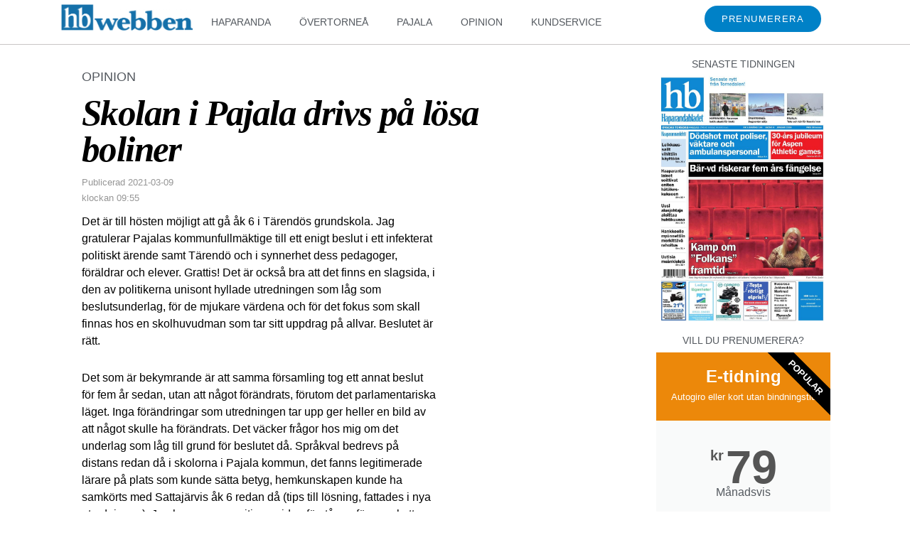

--- FILE ---
content_type: text/html; charset=UTF-8
request_url: https://hbwebben.se/skolan-i-pajala-drivs-pa-losa-boliner/
body_size: 32115
content:
<!doctype html>
<html class="no-js" lang="sv-SE" > <!--<![endif]-->

	<head>
		<meta charset="UTF-8"/>
		<meta name="viewport" content="width=device-width, initial-scale=1.0">
		<link rel="profile" href="http://gmpg.org/xfn/11"/>
		<link rel="pingback" href="https://hbwebben.se/xmlrpc.php"/>
		<title>Skolan i Pajala drivs på lösa boliner &#8211; HBwebben.se: Nättidning för Haparanda, Övertorneå, Pajala, Kalix och Överkalix kommuner</title>
<meta name='robots' content='max-image-preview:large' />
<link rel="alternate" type="application/rss+xml" title="HBwebben.se: Nättidning för Haparanda, Övertorneå, Pajala, Kalix och Överkalix kommuner &raquo; Webbflöde" href="https://hbwebben.se/feed/" />
<link rel="alternate" type="application/rss+xml" title="HBwebben.se: Nättidning för Haparanda, Övertorneå, Pajala, Kalix och Överkalix kommuner &raquo; Kommentarsflöde" href="https://hbwebben.se/comments/feed/" />
		<!-- This site uses the Google Analytics by MonsterInsights plugin v9.2.4 - Using Analytics tracking - https://www.monsterinsights.com/ -->
							<script src="//www.googletagmanager.com/gtag/js?id=G-WDLGK770NW"  data-cfasync="false" data-wpfc-render="false" async></script>
			<script data-cfasync="false" data-wpfc-render="false">
				var mi_version = '9.2.4';
				var mi_track_user = true;
				var mi_no_track_reason = '';
								var MonsterInsightsDefaultLocations = {"page_location":"https:\/\/hbwebben.se\/skolan-i-pajala-drivs-pa-losa-boliner\/"};
				if ( typeof MonsterInsightsPrivacyGuardFilter === 'function' ) {
					var MonsterInsightsLocations = (typeof MonsterInsightsExcludeQuery === 'object') ? MonsterInsightsPrivacyGuardFilter( MonsterInsightsExcludeQuery ) : MonsterInsightsPrivacyGuardFilter( MonsterInsightsDefaultLocations );
				} else {
					var MonsterInsightsLocations = (typeof MonsterInsightsExcludeQuery === 'object') ? MonsterInsightsExcludeQuery : MonsterInsightsDefaultLocations;
				}

								var disableStrs = [
										'ga-disable-G-WDLGK770NW',
									];

				/* Function to detect opted out users */
				function __gtagTrackerIsOptedOut() {
					for (var index = 0; index < disableStrs.length; index++) {
						if (document.cookie.indexOf(disableStrs[index] + '=true') > -1) {
							return true;
						}
					}

					return false;
				}

				/* Disable tracking if the opt-out cookie exists. */
				if (__gtagTrackerIsOptedOut()) {
					for (var index = 0; index < disableStrs.length; index++) {
						window[disableStrs[index]] = true;
					}
				}

				/* Opt-out function */
				function __gtagTrackerOptout() {
					for (var index = 0; index < disableStrs.length; index++) {
						document.cookie = disableStrs[index] + '=true; expires=Thu, 31 Dec 2099 23:59:59 UTC; path=/';
						window[disableStrs[index]] = true;
					}
				}

				if ('undefined' === typeof gaOptout) {
					function gaOptout() {
						__gtagTrackerOptout();
					}
				}
								window.dataLayer = window.dataLayer || [];

				window.MonsterInsightsDualTracker = {
					helpers: {},
					trackers: {},
				};
				if (mi_track_user) {
					function __gtagDataLayer() {
						dataLayer.push(arguments);
					}

					function __gtagTracker(type, name, parameters) {
						if (!parameters) {
							parameters = {};
						}

						if (parameters.send_to) {
							__gtagDataLayer.apply(null, arguments);
							return;
						}

						if (type === 'event') {
														parameters.send_to = monsterinsights_frontend.v4_id;
							var hookName = name;
							if (typeof parameters['event_category'] !== 'undefined') {
								hookName = parameters['event_category'] + ':' + name;
							}

							if (typeof MonsterInsightsDualTracker.trackers[hookName] !== 'undefined') {
								MonsterInsightsDualTracker.trackers[hookName](parameters);
							} else {
								__gtagDataLayer('event', name, parameters);
							}
							
						} else {
							__gtagDataLayer.apply(null, arguments);
						}
					}

					__gtagTracker('js', new Date());
					__gtagTracker('set', {
						'developer_id.dZGIzZG': true,
											});
					if ( MonsterInsightsLocations.page_location ) {
						__gtagTracker('set', MonsterInsightsLocations);
					}
										__gtagTracker('config', 'G-WDLGK770NW', {"forceSSL":"true","link_attribution":"true"} );
															window.gtag = __gtagTracker;										(function () {
						/* https://developers.google.com/analytics/devguides/collection/analyticsjs/ */
						/* ga and __gaTracker compatibility shim. */
						var noopfn = function () {
							return null;
						};
						var newtracker = function () {
							return new Tracker();
						};
						var Tracker = function () {
							return null;
						};
						var p = Tracker.prototype;
						p.get = noopfn;
						p.set = noopfn;
						p.send = function () {
							var args = Array.prototype.slice.call(arguments);
							args.unshift('send');
							__gaTracker.apply(null, args);
						};
						var __gaTracker = function () {
							var len = arguments.length;
							if (len === 0) {
								return;
							}
							var f = arguments[len - 1];
							if (typeof f !== 'object' || f === null || typeof f.hitCallback !== 'function') {
								if ('send' === arguments[0]) {
									var hitConverted, hitObject = false, action;
									if ('event' === arguments[1]) {
										if ('undefined' !== typeof arguments[3]) {
											hitObject = {
												'eventAction': arguments[3],
												'eventCategory': arguments[2],
												'eventLabel': arguments[4],
												'value': arguments[5] ? arguments[5] : 1,
											}
										}
									}
									if ('pageview' === arguments[1]) {
										if ('undefined' !== typeof arguments[2]) {
											hitObject = {
												'eventAction': 'page_view',
												'page_path': arguments[2],
											}
										}
									}
									if (typeof arguments[2] === 'object') {
										hitObject = arguments[2];
									}
									if (typeof arguments[5] === 'object') {
										Object.assign(hitObject, arguments[5]);
									}
									if ('undefined' !== typeof arguments[1].hitType) {
										hitObject = arguments[1];
										if ('pageview' === hitObject.hitType) {
											hitObject.eventAction = 'page_view';
										}
									}
									if (hitObject) {
										action = 'timing' === arguments[1].hitType ? 'timing_complete' : hitObject.eventAction;
										hitConverted = mapArgs(hitObject);
										__gtagTracker('event', action, hitConverted);
									}
								}
								return;
							}

							function mapArgs(args) {
								var arg, hit = {};
								var gaMap = {
									'eventCategory': 'event_category',
									'eventAction': 'event_action',
									'eventLabel': 'event_label',
									'eventValue': 'event_value',
									'nonInteraction': 'non_interaction',
									'timingCategory': 'event_category',
									'timingVar': 'name',
									'timingValue': 'value',
									'timingLabel': 'event_label',
									'page': 'page_path',
									'location': 'page_location',
									'title': 'page_title',
									'referrer' : 'page_referrer',
								};
								for (arg in args) {
																		if (!(!args.hasOwnProperty(arg) || !gaMap.hasOwnProperty(arg))) {
										hit[gaMap[arg]] = args[arg];
									} else {
										hit[arg] = args[arg];
									}
								}
								return hit;
							}

							try {
								f.hitCallback();
							} catch (ex) {
							}
						};
						__gaTracker.create = newtracker;
						__gaTracker.getByName = newtracker;
						__gaTracker.getAll = function () {
							return [];
						};
						__gaTracker.remove = noopfn;
						__gaTracker.loaded = true;
						window['__gaTracker'] = __gaTracker;
					})();
									} else {
										console.log("");
					(function () {
						function __gtagTracker() {
							return null;
						}

						window['__gtagTracker'] = __gtagTracker;
						window['gtag'] = __gtagTracker;
					})();
									}
			</script>
				<!-- / Google Analytics by MonsterInsights -->
		<script>
window._wpemojiSettings = {"baseUrl":"https:\/\/s.w.org\/images\/core\/emoji\/15.0.3\/72x72\/","ext":".png","svgUrl":"https:\/\/s.w.org\/images\/core\/emoji\/15.0.3\/svg\/","svgExt":".svg","source":{"concatemoji":"https:\/\/hbwebben.se\/wp-includes\/js\/wp-emoji-release.min.js?ver=6.6.4"}};
/*! This file is auto-generated */
!function(i,n){var o,s,e;function c(e){try{var t={supportTests:e,timestamp:(new Date).valueOf()};sessionStorage.setItem(o,JSON.stringify(t))}catch(e){}}function p(e,t,n){e.clearRect(0,0,e.canvas.width,e.canvas.height),e.fillText(t,0,0);var t=new Uint32Array(e.getImageData(0,0,e.canvas.width,e.canvas.height).data),r=(e.clearRect(0,0,e.canvas.width,e.canvas.height),e.fillText(n,0,0),new Uint32Array(e.getImageData(0,0,e.canvas.width,e.canvas.height).data));return t.every(function(e,t){return e===r[t]})}function u(e,t,n){switch(t){case"flag":return n(e,"\ud83c\udff3\ufe0f\u200d\u26a7\ufe0f","\ud83c\udff3\ufe0f\u200b\u26a7\ufe0f")?!1:!n(e,"\ud83c\uddfa\ud83c\uddf3","\ud83c\uddfa\u200b\ud83c\uddf3")&&!n(e,"\ud83c\udff4\udb40\udc67\udb40\udc62\udb40\udc65\udb40\udc6e\udb40\udc67\udb40\udc7f","\ud83c\udff4\u200b\udb40\udc67\u200b\udb40\udc62\u200b\udb40\udc65\u200b\udb40\udc6e\u200b\udb40\udc67\u200b\udb40\udc7f");case"emoji":return!n(e,"\ud83d\udc26\u200d\u2b1b","\ud83d\udc26\u200b\u2b1b")}return!1}function f(e,t,n){var r="undefined"!=typeof WorkerGlobalScope&&self instanceof WorkerGlobalScope?new OffscreenCanvas(300,150):i.createElement("canvas"),a=r.getContext("2d",{willReadFrequently:!0}),o=(a.textBaseline="top",a.font="600 32px Arial",{});return e.forEach(function(e){o[e]=t(a,e,n)}),o}function t(e){var t=i.createElement("script");t.src=e,t.defer=!0,i.head.appendChild(t)}"undefined"!=typeof Promise&&(o="wpEmojiSettingsSupports",s=["flag","emoji"],n.supports={everything:!0,everythingExceptFlag:!0},e=new Promise(function(e){i.addEventListener("DOMContentLoaded",e,{once:!0})}),new Promise(function(t){var n=function(){try{var e=JSON.parse(sessionStorage.getItem(o));if("object"==typeof e&&"number"==typeof e.timestamp&&(new Date).valueOf()<e.timestamp+604800&&"object"==typeof e.supportTests)return e.supportTests}catch(e){}return null}();if(!n){if("undefined"!=typeof Worker&&"undefined"!=typeof OffscreenCanvas&&"undefined"!=typeof URL&&URL.createObjectURL&&"undefined"!=typeof Blob)try{var e="postMessage("+f.toString()+"("+[JSON.stringify(s),u.toString(),p.toString()].join(",")+"));",r=new Blob([e],{type:"text/javascript"}),a=new Worker(URL.createObjectURL(r),{name:"wpTestEmojiSupports"});return void(a.onmessage=function(e){c(n=e.data),a.terminate(),t(n)})}catch(e){}c(n=f(s,u,p))}t(n)}).then(function(e){for(var t in e)n.supports[t]=e[t],n.supports.everything=n.supports.everything&&n.supports[t],"flag"!==t&&(n.supports.everythingExceptFlag=n.supports.everythingExceptFlag&&n.supports[t]);n.supports.everythingExceptFlag=n.supports.everythingExceptFlag&&!n.supports.flag,n.DOMReady=!1,n.readyCallback=function(){n.DOMReady=!0}}).then(function(){return e}).then(function(){var e;n.supports.everything||(n.readyCallback(),(e=n.source||{}).concatemoji?t(e.concatemoji):e.wpemoji&&e.twemoji&&(t(e.twemoji),t(e.wpemoji)))}))}((window,document),window._wpemojiSettings);
</script>
<!-- hbwebben.se is managing ads with Advanced Ads 2.0.13 – https://wpadvancedads.com/ --><script id="hbweb-ready">
			window.advanced_ads_ready=function(e,a){a=a||"complete";var d=function(e){return"interactive"===a?"loading"!==e:"complete"===e};d(document.readyState)?e():document.addEventListener("readystatechange",(function(a){d(a.target.readyState)&&e()}),{once:"interactive"===a})},window.advanced_ads_ready_queue=window.advanced_ads_ready_queue||[];		</script>
		<style id='wp-emoji-styles-inline-css'>

	img.wp-smiley, img.emoji {
		display: inline !important;
		border: none !important;
		box-shadow: none !important;
		height: 1em !important;
		width: 1em !important;
		margin: 0 0.07em !important;
		vertical-align: -0.1em !important;
		background: none !important;
		padding: 0 !important;
	}
</style>
<link rel='stylesheet' id='wp-block-library-css' href='https://hbwebben.se/wp-includes/css/dist/block-library/style.min.css?ver=6.6.4' media='all' />
<style id='wp-block-library-theme-inline-css'>
.wp-block-audio :where(figcaption){color:#555;font-size:13px;text-align:center}.is-dark-theme .wp-block-audio :where(figcaption){color:#ffffffa6}.wp-block-audio{margin:0 0 1em}.wp-block-code{border:1px solid #ccc;border-radius:4px;font-family:Menlo,Consolas,monaco,monospace;padding:.8em 1em}.wp-block-embed :where(figcaption){color:#555;font-size:13px;text-align:center}.is-dark-theme .wp-block-embed :where(figcaption){color:#ffffffa6}.wp-block-embed{margin:0 0 1em}.blocks-gallery-caption{color:#555;font-size:13px;text-align:center}.is-dark-theme .blocks-gallery-caption{color:#ffffffa6}:root :where(.wp-block-image figcaption){color:#555;font-size:13px;text-align:center}.is-dark-theme :root :where(.wp-block-image figcaption){color:#ffffffa6}.wp-block-image{margin:0 0 1em}.wp-block-pullquote{border-bottom:4px solid;border-top:4px solid;color:currentColor;margin-bottom:1.75em}.wp-block-pullquote cite,.wp-block-pullquote footer,.wp-block-pullquote__citation{color:currentColor;font-size:.8125em;font-style:normal;text-transform:uppercase}.wp-block-quote{border-left:.25em solid;margin:0 0 1.75em;padding-left:1em}.wp-block-quote cite,.wp-block-quote footer{color:currentColor;font-size:.8125em;font-style:normal;position:relative}.wp-block-quote.has-text-align-right{border-left:none;border-right:.25em solid;padding-left:0;padding-right:1em}.wp-block-quote.has-text-align-center{border:none;padding-left:0}.wp-block-quote.is-large,.wp-block-quote.is-style-large,.wp-block-quote.is-style-plain{border:none}.wp-block-search .wp-block-search__label{font-weight:700}.wp-block-search__button{border:1px solid #ccc;padding:.375em .625em}:where(.wp-block-group.has-background){padding:1.25em 2.375em}.wp-block-separator.has-css-opacity{opacity:.4}.wp-block-separator{border:none;border-bottom:2px solid;margin-left:auto;margin-right:auto}.wp-block-separator.has-alpha-channel-opacity{opacity:1}.wp-block-separator:not(.is-style-wide):not(.is-style-dots){width:100px}.wp-block-separator.has-background:not(.is-style-dots){border-bottom:none;height:1px}.wp-block-separator.has-background:not(.is-style-wide):not(.is-style-dots){height:2px}.wp-block-table{margin:0 0 1em}.wp-block-table td,.wp-block-table th{word-break:normal}.wp-block-table :where(figcaption){color:#555;font-size:13px;text-align:center}.is-dark-theme .wp-block-table :where(figcaption){color:#ffffffa6}.wp-block-video :where(figcaption){color:#555;font-size:13px;text-align:center}.is-dark-theme .wp-block-video :where(figcaption){color:#ffffffa6}.wp-block-video{margin:0 0 1em}:root :where(.wp-block-template-part.has-background){margin-bottom:0;margin-top:0;padding:1.25em 2.375em}
</style>
<style id='classic-theme-styles-inline-css'>
/*! This file is auto-generated */
.wp-block-button__link{color:#fff;background-color:#32373c;border-radius:9999px;box-shadow:none;text-decoration:none;padding:calc(.667em + 2px) calc(1.333em + 2px);font-size:1.125em}.wp-block-file__button{background:#32373c;color:#fff;text-decoration:none}
</style>
<style id='global-styles-inline-css'>
:root{--wp--preset--aspect-ratio--square: 1;--wp--preset--aspect-ratio--4-3: 4/3;--wp--preset--aspect-ratio--3-4: 3/4;--wp--preset--aspect-ratio--3-2: 3/2;--wp--preset--aspect-ratio--2-3: 2/3;--wp--preset--aspect-ratio--16-9: 16/9;--wp--preset--aspect-ratio--9-16: 9/16;--wp--preset--color--black: #000000;--wp--preset--color--cyan-bluish-gray: #abb8c3;--wp--preset--color--white: #ffffff;--wp--preset--color--pale-pink: #f78da7;--wp--preset--color--vivid-red: #cf2e2e;--wp--preset--color--luminous-vivid-orange: #ff6900;--wp--preset--color--luminous-vivid-amber: #fcb900;--wp--preset--color--light-green-cyan: #7bdcb5;--wp--preset--color--vivid-green-cyan: #00d084;--wp--preset--color--pale-cyan-blue: #8ed1fc;--wp--preset--color--vivid-cyan-blue: #0693e3;--wp--preset--color--vivid-purple: #9b51e0;--wp--preset--color--button-color: #0066CC;--wp--preset--color--button-hover-color: #10659C;--wp--preset--color--button-hover-text-color: #FFFFFF;--wp--preset--color--button-text-color: #FFFFFF;--wp--preset--color--responsive-container-background-color: #333333;--wp--preset--color--responsive-main-container-background-color: #ffffff;--wp--preset--gradient--vivid-cyan-blue-to-vivid-purple: linear-gradient(135deg,rgba(6,147,227,1) 0%,rgb(155,81,224) 100%);--wp--preset--gradient--light-green-cyan-to-vivid-green-cyan: linear-gradient(135deg,rgb(122,220,180) 0%,rgb(0,208,130) 100%);--wp--preset--gradient--luminous-vivid-amber-to-luminous-vivid-orange: linear-gradient(135deg,rgba(252,185,0,1) 0%,rgba(255,105,0,1) 100%);--wp--preset--gradient--luminous-vivid-orange-to-vivid-red: linear-gradient(135deg,rgba(255,105,0,1) 0%,rgb(207,46,46) 100%);--wp--preset--gradient--very-light-gray-to-cyan-bluish-gray: linear-gradient(135deg,rgb(238,238,238) 0%,rgb(169,184,195) 100%);--wp--preset--gradient--cool-to-warm-spectrum: linear-gradient(135deg,rgb(74,234,220) 0%,rgb(151,120,209) 20%,rgb(207,42,186) 40%,rgb(238,44,130) 60%,rgb(251,105,98) 80%,rgb(254,248,76) 100%);--wp--preset--gradient--blush-light-purple: linear-gradient(135deg,rgb(255,206,236) 0%,rgb(152,150,240) 100%);--wp--preset--gradient--blush-bordeaux: linear-gradient(135deg,rgb(254,205,165) 0%,rgb(254,45,45) 50%,rgb(107,0,62) 100%);--wp--preset--gradient--luminous-dusk: linear-gradient(135deg,rgb(255,203,112) 0%,rgb(199,81,192) 50%,rgb(65,88,208) 100%);--wp--preset--gradient--pale-ocean: linear-gradient(135deg,rgb(255,245,203) 0%,rgb(182,227,212) 50%,rgb(51,167,181) 100%);--wp--preset--gradient--electric-grass: linear-gradient(135deg,rgb(202,248,128) 0%,rgb(113,206,126) 100%);--wp--preset--gradient--midnight: linear-gradient(135deg,rgb(2,3,129) 0%,rgb(40,116,252) 100%);--wp--preset--font-size--small: 13px;--wp--preset--font-size--medium: 20px;--wp--preset--font-size--large: 26px;--wp--preset--font-size--x-large: 42px;--wp--preset--font-size--normal: 16px;--wp--preset--font-size--larger: 33px;--wp--preset--spacing--20: 0.44rem;--wp--preset--spacing--30: 0.67rem;--wp--preset--spacing--40: 1rem;--wp--preset--spacing--50: 1.5rem;--wp--preset--spacing--60: 2.25rem;--wp--preset--spacing--70: 3.38rem;--wp--preset--spacing--80: 5.06rem;--wp--preset--shadow--natural: 6px 6px 9px rgba(0, 0, 0, 0.2);--wp--preset--shadow--deep: 12px 12px 50px rgba(0, 0, 0, 0.4);--wp--preset--shadow--sharp: 6px 6px 0px rgba(0, 0, 0, 0.2);--wp--preset--shadow--outlined: 6px 6px 0px -3px rgba(255, 255, 255, 1), 6px 6px rgba(0, 0, 0, 1);--wp--preset--shadow--crisp: 6px 6px 0px rgba(0, 0, 0, 1);}:where(.is-layout-flex){gap: 0.5em;}:where(.is-layout-grid){gap: 0.5em;}body .is-layout-flex{display: flex;}.is-layout-flex{flex-wrap: wrap;align-items: center;}.is-layout-flex > :is(*, div){margin: 0;}body .is-layout-grid{display: grid;}.is-layout-grid > :is(*, div){margin: 0;}:where(.wp-block-columns.is-layout-flex){gap: 2em;}:where(.wp-block-columns.is-layout-grid){gap: 2em;}:where(.wp-block-post-template.is-layout-flex){gap: 1.25em;}:where(.wp-block-post-template.is-layout-grid){gap: 1.25em;}.has-black-color{color: var(--wp--preset--color--black) !important;}.has-cyan-bluish-gray-color{color: var(--wp--preset--color--cyan-bluish-gray) !important;}.has-white-color{color: var(--wp--preset--color--white) !important;}.has-pale-pink-color{color: var(--wp--preset--color--pale-pink) !important;}.has-vivid-red-color{color: var(--wp--preset--color--vivid-red) !important;}.has-luminous-vivid-orange-color{color: var(--wp--preset--color--luminous-vivid-orange) !important;}.has-luminous-vivid-amber-color{color: var(--wp--preset--color--luminous-vivid-amber) !important;}.has-light-green-cyan-color{color: var(--wp--preset--color--light-green-cyan) !important;}.has-vivid-green-cyan-color{color: var(--wp--preset--color--vivid-green-cyan) !important;}.has-pale-cyan-blue-color{color: var(--wp--preset--color--pale-cyan-blue) !important;}.has-vivid-cyan-blue-color{color: var(--wp--preset--color--vivid-cyan-blue) !important;}.has-vivid-purple-color{color: var(--wp--preset--color--vivid-purple) !important;}.has-black-background-color{background-color: var(--wp--preset--color--black) !important;}.has-cyan-bluish-gray-background-color{background-color: var(--wp--preset--color--cyan-bluish-gray) !important;}.has-white-background-color{background-color: var(--wp--preset--color--white) !important;}.has-pale-pink-background-color{background-color: var(--wp--preset--color--pale-pink) !important;}.has-vivid-red-background-color{background-color: var(--wp--preset--color--vivid-red) !important;}.has-luminous-vivid-orange-background-color{background-color: var(--wp--preset--color--luminous-vivid-orange) !important;}.has-luminous-vivid-amber-background-color{background-color: var(--wp--preset--color--luminous-vivid-amber) !important;}.has-light-green-cyan-background-color{background-color: var(--wp--preset--color--light-green-cyan) !important;}.has-vivid-green-cyan-background-color{background-color: var(--wp--preset--color--vivid-green-cyan) !important;}.has-pale-cyan-blue-background-color{background-color: var(--wp--preset--color--pale-cyan-blue) !important;}.has-vivid-cyan-blue-background-color{background-color: var(--wp--preset--color--vivid-cyan-blue) !important;}.has-vivid-purple-background-color{background-color: var(--wp--preset--color--vivid-purple) !important;}.has-black-border-color{border-color: var(--wp--preset--color--black) !important;}.has-cyan-bluish-gray-border-color{border-color: var(--wp--preset--color--cyan-bluish-gray) !important;}.has-white-border-color{border-color: var(--wp--preset--color--white) !important;}.has-pale-pink-border-color{border-color: var(--wp--preset--color--pale-pink) !important;}.has-vivid-red-border-color{border-color: var(--wp--preset--color--vivid-red) !important;}.has-luminous-vivid-orange-border-color{border-color: var(--wp--preset--color--luminous-vivid-orange) !important;}.has-luminous-vivid-amber-border-color{border-color: var(--wp--preset--color--luminous-vivid-amber) !important;}.has-light-green-cyan-border-color{border-color: var(--wp--preset--color--light-green-cyan) !important;}.has-vivid-green-cyan-border-color{border-color: var(--wp--preset--color--vivid-green-cyan) !important;}.has-pale-cyan-blue-border-color{border-color: var(--wp--preset--color--pale-cyan-blue) !important;}.has-vivid-cyan-blue-border-color{border-color: var(--wp--preset--color--vivid-cyan-blue) !important;}.has-vivid-purple-border-color{border-color: var(--wp--preset--color--vivid-purple) !important;}.has-vivid-cyan-blue-to-vivid-purple-gradient-background{background: var(--wp--preset--gradient--vivid-cyan-blue-to-vivid-purple) !important;}.has-light-green-cyan-to-vivid-green-cyan-gradient-background{background: var(--wp--preset--gradient--light-green-cyan-to-vivid-green-cyan) !important;}.has-luminous-vivid-amber-to-luminous-vivid-orange-gradient-background{background: var(--wp--preset--gradient--luminous-vivid-amber-to-luminous-vivid-orange) !important;}.has-luminous-vivid-orange-to-vivid-red-gradient-background{background: var(--wp--preset--gradient--luminous-vivid-orange-to-vivid-red) !important;}.has-very-light-gray-to-cyan-bluish-gray-gradient-background{background: var(--wp--preset--gradient--very-light-gray-to-cyan-bluish-gray) !important;}.has-cool-to-warm-spectrum-gradient-background{background: var(--wp--preset--gradient--cool-to-warm-spectrum) !important;}.has-blush-light-purple-gradient-background{background: var(--wp--preset--gradient--blush-light-purple) !important;}.has-blush-bordeaux-gradient-background{background: var(--wp--preset--gradient--blush-bordeaux) !important;}.has-luminous-dusk-gradient-background{background: var(--wp--preset--gradient--luminous-dusk) !important;}.has-pale-ocean-gradient-background{background: var(--wp--preset--gradient--pale-ocean) !important;}.has-electric-grass-gradient-background{background: var(--wp--preset--gradient--electric-grass) !important;}.has-midnight-gradient-background{background: var(--wp--preset--gradient--midnight) !important;}.has-small-font-size{font-size: var(--wp--preset--font-size--small) !important;}.has-medium-font-size{font-size: var(--wp--preset--font-size--medium) !important;}.has-large-font-size{font-size: var(--wp--preset--font-size--large) !important;}.has-x-large-font-size{font-size: var(--wp--preset--font-size--x-large) !important;}
:where(.wp-block-post-template.is-layout-flex){gap: 1.25em;}:where(.wp-block-post-template.is-layout-grid){gap: 1.25em;}
:where(.wp-block-columns.is-layout-flex){gap: 2em;}:where(.wp-block-columns.is-layout-grid){gap: 2em;}
:root :where(.wp-block-pullquote){font-size: 1.5em;line-height: 1.6;}
</style>
<link rel='stylesheet' id='responsive-style-css' href='https://hbwebben.se/wp-content/themes/responsive/core/css/style.min.css?ver=4.9.6' media='all' />
<style id='responsive-style-inline-css'>
:root .has-button-color-color { color: #0066CC; }:root .has-button-color-background-color { background-color: #0066CC; }:root .has-button-hover-color-color { color: #10659C; }:root .has-button-hover-color-background-color { background-color: #10659C; }:root .has-button-hover-text-color-color { color: #FFFFFF; }:root .has-button-hover-text-color-background-color { background-color: #FFFFFF; }:root .has-button-text-color-color { color: #FFFFFF; }:root .has-button-text-color-background-color { background-color: #FFFFFF; }:root .has-responsive-container-background-color-color { color: #333333; }:root .has-responsive-container-background-color-background-color { background-color: #333333; }:root .has-responsive-main-container-background-color-color { color: #ffffff; }:root .has-responsive-main-container-background-color-background-color { background-color: #ffffff; }
 .container, [class*='__inner-container'], .site-header-full-width-main-navigation.site-mobile-header-layout-vertical:not(.responsive-site-full-width) .main-navigation-wrapper{max-width:1140px}.page.front-page.responsive-site-style-content-boxed .custom-home-widget-section.home-widgets, .blog.front-page.responsive-site-style-content-boxed .custom-home-widget-section.home-widgets, .responsive-site-style-content-boxed .custom-home-about-section, .responsive-site-style-content-boxed .custom-home-feature-section, .responsive-site-style-content-boxed .custom-home-team-section, .responsive-site-style-content-boxed .custom-home-testimonial-section, .responsive-site-style-content-boxed .custom-home-contact-section, .responsive-site-style-content-boxed .custom-home-widget-section, .responsive-site-style-content-boxed .custom-home-featured-area, .responsive-site-style-content-boxed .site-content-header, .responsive-site-style-content-boxed .content-area-wrapper, .responsive-site-style-content-boxed .site-content .hentry, .responsive-site-style-content-boxed .give-wrap .give_forms, .responsive-site-style-content-boxed .navigation, .responsive-site-style-content-boxed .responsive-single-related-posts-container, .responsive-site-style-content-boxed .comments-area, .responsive-site-style-content-boxed .comment-respond, .responsive-site-style-boxed .custom-home-about-section, .responsive-site-style-boxed .custom-home-feature-section, .responsive-site-style-boxed .custom-home-team-section, .responsive-site-style-boxed .custom-home-testimonial-section, .responsive-site-style-boxed .custom-home-contact-section, .responsive-site-style-boxed .custom-home-widget-section, .responsive-site-style-boxed .custom-home-featured-area, .responsive-site-style-boxed .site-content-header, .responsive-site-style-boxed .site-content .hentry, .responsive-site-style-boxed .give-wrap .give_forms, .responsive-site-style-boxed .navigation, .responsive-site-style-boxed .responsive-single-related-posts-container, .responsive-site-style-boxed .comments-area, .responsive-site-style-boxed .comment-respond, .responsive-site-style-boxed .comment-respond, .responsive-site-style-boxed aside#secondary .widget-wrapper, .responsive-site-style-boxed .site-content article.product{background-color:#ffffff;border-radius:0px}address, blockquote, pre, code, kbd, tt, var{background-color:#eaeaea}p, .entry-content p{margin-bottom:em}.responsive-site-style-content-boxed .hentry, .responsive-site-style-content-boxed .give-wrap .give_forms, .responsive-site-style-content-boxed .navigation, .responsive-site-style-content-boxed .responsive-single-related-posts-container, .responsive-site-style-content-boxed .comments-area, .responsive-site-style-content-boxed .comment-respond, .responsive-site-style-boxed .give-wrap .give_forms, .responsive-site-style-boxed .hentry, .responsive-site-style-boxed .navigation, .responsive-site-style-boxed .responsive-single-related-posts-container, .responsive-site-style-boxed .comments-area, .responsive-site-style-boxed .comment-respond, .page.front-page.responsive-site-style-flat .widget-wrapper, .blog.front-page.responsive-site-style-flat .widget-wrapper, .responsive-site-style-boxed .widget-wrapper, .responsive-site-style-boxed .site-content article.product{padding:30px}@media screen and ( max-width:992px ){.responsive-site-style-content-boxed .hentry, .responsive-site-style-content-boxed .give-wrap .give_forms, .responsive-site-style-content-boxed .navigation, .responsive-site-style-content-boxed .responsive-single-related-posts-container, .responsive-site-style-content-boxed .comments-area, .responsive-site-style-content-boxed .comment-respond, .responsive-site-style-boxed .hentry, .responsive-site-style-boxed .give-wrap .give_forms, .responsive-site-style-boxed .navigation, .responsive-site-style-boxed .responsive-single-related-posts-container, .responsive-site-style-boxed .comments-area, .responsive-site-style-boxed .comment-respond, .page.front-page.responsive-site-style-flat .widget-wrapper, .blog.front-page.responsive-site-style-flat .widget-wrapper, .responsive-site-style-boxed .widget-wrapper, .responsive-site-style-boxed .site-content article.product, .page-template-gutenberg-fullwidth.responsive-site-style-content-boxed .hentry .post-entry > div:not(.wp-block-cover):not(.wp-block-coblocks-map), .page-template-gutenberg-fullwidth.responsive-site-style-boxed .hentry .post-entry > div:not(.wp-block-cover):not(.wp-block-coblocks-map){padding:30px}}@media screen and ( max-width:576px ){.responsive-site-style-content-boxed .give-wrap .give_forms, .responsive-site-style-content-boxed .hentry, .responsive-site-style-content-boxed .navigation, .responsive-site-style-content-boxed .responsive-single-related-posts-container, .responsive-site-style-content-boxed .comments-area, .responsive-site-style-content-boxed .comment-respond, .responsive-site-style-boxed .hentry, .responsive-site-style-boxed .give-wrap .give_forms, .responsive-site-style-boxed .navigation, .responsive-site-style-boxed .responsive-single-related-posts-container, .responsive-site-style-boxed .comments-area, .responsive-site-style-boxed .comment-respond, .page.front-page.responsive-site-style-flat .widget-wrapper, .blog.front-page.responsive-site-style-flat .widget-wrapper, .responsive-site-style-boxed .widget-wrapper, .responsive-site-style-boxed .site-content article.product, .page-template-gutenberg-fullwidth.responsive-site-style-content-boxed .hentry .post-entry > div:not(.wp-block-cover):not(.wp-block-coblocks-map), .page-template-gutenberg-fullwidth.responsive-site-style-boxed .hentry .post-entry > div:not(.wp-block-cover):not(.wp-block-coblocks-map){padding:30px}}@media screen and ( min-width:992px ){.page aside.widget-area:not(.home-widgets)#secondary{width:30%}.page:not(.page-template-gutenberg-fullwidth):not(.page-template-full-width-page):not(.woocommerce-cart):not(.woocommerce-checkout):not(.front-page) #primary.content-area{width:70%}}@media screen and ( min-width:992px ){.archive:not(.post-type-archive-product) aside.widget-area#secondary, .blog:not(.custom-home-page-active) aside.widget-area#secondary{width:30%}.archive:not(.post-type-archive-product):not(.post-type-archive-course) #primary.content-area, .blog:not(.custom-home-page-active) #primary.content-area{width:70%}}@media screen and ( min-width:992px ){.single:not(.single-product) aside.widget-area#secondary{width:30%}.single:not(.single-product) #primary.content-area{width:70%}}body{color:#333333}.post-data *, .hentry .post-data a, .hentry .post-data, .post-meta *, .hentry .post-meta a{color:#999999}a{color:#0066CC}.entry-content .woocommerce a.remove:hover{color:#0066CC !important;border-color:#0066CC}a:hover{color:#10659C}label{color:#333333}.responsive-block-editor-addons-button__wrapper > .not-inherited-from-theme, .responsive-block-editor-addons-button__wrapper > .inherited-from-theme{color:#ffffff}.responsive-block-editor-addons-button__wrapper:hover > .not-inherited-from-theme, .responsive-block-editor-addons-button__wrapper:hover > .inherited-from-theme{color:#ffffff}.page.front-page .button, .blog.front-page .button, .read-more-button .hentry .read-more .more-link, input[type=button], input[type=submit], button, .button, .wp-block-button__link, body div.wpforms-container-full .wpforms-form input[type=submit], body div.wpforms-container-full .wpforms-form button[type=submit], body div.wpforms-container-full .wpforms-form .wpforms-page-button, .main-navigation .menu .res-button-menu .res-custom-button{background-color:#0066CC;border:1px solid #10659C;border-radius:0px;color:#ffffff;padding:10px}@media screen and ( max-width:992px ){.page.front-page .button, .blog.front-page .button, .read-more-button .hentry .read-more .more-link, input[type=button], .wp-block-button__link, input[type=submit], button, .button, body div.wpforms-container-full .wpforms-form input[type=submit], body div.wpforms-container-full .wpforms-form button[type=submit], body div.wpforms-container-full .wpforms-form .wpforms-page-button, .main-navigation .menu .res-button-menu .res-custom-button{padding:10px}}@media screen and ( max-width:576px ){.page.front-page .button, .blog.front-page .button, .read-more-button .hentry .read-more .more-link, input[type=button], .wp-block-button__link, input[type=submit], button, .button, body div.wpforms-container-full .wpforms-form input[type=submit], body div.wpforms-container-full .wpforms-form button[type=submit], body div.wpforms-container-full .wpforms-form .wpforms-page-button, .main-navigation .menu .res-button-menu .res-custom-button{padding:10px}}.page.front-page .button:focus, .blog.front-page .button:focus, .page.front-page .button:hover, .blog.front-page .button:hover, .wp-block-button__link.has-text-color.has-background:focus, .wp-block-button__link.has-text-color.has-background:hover, .wp-block-button__link.has-text-color:focus, .wp-block-button__link.has-text-color:hover, .wp-block-button__link.has-background:hover, .wp-block-button__link.has-background:focus, .main-navigation .menu .res-button-menu .res-custom-button:hover{color:#ffffff !important;background-color:#10659C !important}.wp-block-button__link:focus, .wp-block-button__link:hover, .read-more-button .hentry .read-more .more-link:hover, .read-more-button .hentry .read-more .more-link:focus, input[type=button]:hover, input[type=submit]:hover, input[type=button]:focus, input[type=submit]:focus, button:hover, button:focus, .button:hover, .button:focus, body div.wpforms-container-full .wpforms-form input[type=submit]:hover, body div.wpforms-container-full .wpforms-form input[type=submit]:focus, body div.wpforms-container-full .wpforms-form input[type=submit]:active, body div.wpforms-container-full .wpforms-form button[type=submit]:hover, body div.wpforms-container-full .wpforms-form button[type=submit]:focus, body div.wpforms-container-full .wpforms-form button[type=submit]:active, body div.wpforms-container-full .wpforms-form .wpforms-page-button:hover, body div.wpforms-container-full .wpforms-form .wpforms-page-button:active, body div.wpforms-container-full .wpforms-form .wpforms-page-button:focus, .main-navigation .menu .res-button-menu .res-custom-button:hover{color:#ffffff;border:1px solid #0066CC;background-color:#10659C}select, textarea, input[type=tel], input[type=email], input[type=number], input[type=search], input[type=text], input[type=date], input[type=datetime], input[type=datetime-local], input[type=month], input[type=password], input[type=range], input[type=time], input[type=url], input[type=week], body div.wpforms-container-full .wpforms-form input[type=date], body div.wpforms-container-full .wpforms-form input[type=datetime], body div.wpforms-container-full .wpforms-form input[type=datetime-local], body div.wpforms-container-full .wpforms-form input[type=email], body div.wpforms-container-full .wpforms-form input[type=month], body div.wpforms-container-full .wpforms-form input[type=number], body div.wpforms-container-full .wpforms-form input[type=password], body div.wpforms-container-full .wpforms-form input[type=range], body div.wpforms-container-full .wpforms-form input[type=search], body div.wpforms-container-full .wpforms-form input[type=tel], body div.wpforms-container-full .wpforms-form input[type=text], body div.wpforms-container-full .wpforms-form input[type=time], body div.wpforms-container-full .wpforms-form input[type=url], body div.wpforms-container-full .wpforms-form input[type=week], body div.wpforms-container-full .wpforms-form select, body div.wpforms-container-full .wpforms-form textarea{color:#333333;background-color:#ffffff;border:1px solid #cccccc;border-radius:0px;line-height:1.75;padding:3px;height:auto}.entry-content div.wpforms-container-full .wpforms-form select, body div.wpforms-container-full .wpforms-form select, select{background-image:linear-gradient(45deg, transparent 50%, #333333 50%), linear-gradient(135deg, #333333 50%, transparent 50%);background-position:calc(100% - 20px) calc(50% + 2px), calc(100% - 15px) calc(50% + 2px), calc(100% - .5em) .5em;background-size:5px 5px, 5px 5px, 1.5em 1.5em;background-repeat:no-repeat;-webkit-appearance:none;-moz-appearance:none}body div.wpforms-container-full .wpforms-form .wpforms-field input.wpforms-error, body div.wpforms-container-full .wpforms-form .wpforms-field input.user-invalid, body div.wpforms-container-full .wpforms-form .wpforms-field textarea.wpforms-error, body div.wpforms-container-full .wpforms-form .wpforms-field textarea.user-invalid, body div.wpforms-container-full .wpforms-form .wpforms-field select.wpforms-error, body div.wpforms-container-full .wpforms-form .wpforms-field select.user-invalid{border-width:1px}@media screen and ( max-width:992px ){select, textarea, input[type=tel], input[type=email], input[type=number], input[type=search], input[type=text], input[type=date], input[type=datetime], input[type=datetime-local], input[type=month], input[type=password], input[type=range], input[type=time], input[type=url], input[type=week], body div.wpforms-container-full .wpforms-form input[type=date], body div.wpforms-container-full .wpforms-form input[type=datetime], body div.wpforms-container-full .wpforms-form input[type=datetime-local], body div.wpforms-container-full .wpforms-form input[type=email], body div.wpforms-container-full .wpforms-form input[type=month], body div.wpforms-container-full .wpforms-form input[type=number], body div.wpforms-container-full .wpforms-form input[type=password], body div.wpforms-container-full .wpforms-form input[type=range], body div.wpforms-container-full .wpforms-form input[type=search], body div.wpforms-container-full .wpforms-form input[type=tel], body div.wpforms-container-full .wpforms-form input[type=text], body div.wpforms-container-full .wpforms-form input[type=time], body div.wpforms-container-full .wpforms-form input[type=url], body div.wpforms-container-full .wpforms-form input[type=week], body div.wpforms-container-full .wpforms-form select, body div.wpforms-container-full .wpforms-form textarea{padding:3px}}@media screen and ( max-width:576px ){select, textarea, input[type=tel], input[type=email], input[type=number], input[type=search], input[type=text], input[type=date], input[type=datetime], input[type=datetime-local], input[type=month], input[type=password], input[type=range], input[type=time], input[type=url], input[type=week], body div.wpforms-container-full .wpforms-form input[type=date], body div.wpforms-container-full .wpforms-form input[type=datetime], body div.wpforms-container-full .wpforms-form input[type=datetime-local], body div.wpforms-container-full .wpforms-form input[type=email], body div.wpforms-container-full .wpforms-form input[type=month], body div.wpforms-container-full .wpforms-form input[type=number], body div.wpforms-container-full .wpforms-form input[type=password], body div.wpforms-container-full .wpforms-form input[type=range], body div.wpforms-container-full .wpforms-form input[type=search], body div.wpforms-container-full .wpforms-form input[type=tel], body div.wpforms-container-full .wpforms-form input[type=text], body div.wpforms-container-full .wpforms-form input[type=time], body div.wpforms-container-full .wpforms-form input[type=url], body div.wpforms-container-full .wpforms-form input[type=week], body div.wpforms-container-full .wpforms-form select, body div.wpforms-container-full .wpforms-form textarea{padding:3px}}h1{color:#333333}h2{color:#333333}h3{color:#333333}h4{color:#333333}h5{color:#333333}h6{color:#333333}body.custom-background.responsive-site-contained, body.custom-background.responsive-site-full-width{background-position:left top}body.custom-background.responsive-site-contained, body.custom-background.responsive-site-full-width{background-attachment:fixed}body.custom-background.responsive-site-contained, body.custom-background.responsive-site-full-width{background-repeat:repeat}body.custom-background.responsive-site-contained, body.custom-background.responsive-site-full-width{background-size:cover}.widget-area h1, .widget-area h2, .widget-area h3, .widget-area h4, .widget-area h5, .widget-area h6{color:#333333}.responsive-site-style-boxed aside#secondary .widget-wrapper{background-color:#ffffff}.widget-area{color:#333333}.widget-area .widget-wrapper a{color:#0066CC}.widget-area .widget-wrapper a:hover{color:#10659C}body:not(.res-transparent-header) .site-header{padding-top:0px;padding-bottom:0px}@media screen and (max-width:767px){body.site-header-layout-vertical.site-mobile-header-layout-horizontal:not(.res-transparent-header) .site-header .main-navigation{border-top:0}}body.res-transparent-header .site-header{padding-top:0px;padding-bottom:0px}@media screen and (max-width:767px){body.site-header-layout-vertical.site-mobile-header-layout-horizontal.res-transparent-header .site-header .main-navigation{border-top:0}}@media (min-width:767px){.main-navigation .menu-toggle{display:none}.site-branding{width:auto}.main-navigation .menu{display:block}.main-navigation .menu > li{border-bottom:none;float:left;margin-left:2px}.main-navigation .children, .main-navigation .sub-menu{background-color:#ffffff;box-shadow:0 0px 2px #cccccc;left:-9999em;margin-left:0;top:100%;position:absolute;width:240px;z-index:9999}.main-navigation .children > li.focus > .children, .main-navigation .children > li.focus > .sub-menu, .main-navigation .children > li:hover > .children, .main-navigation .children > li:hover > .sub-menu, .main-navigation .sub-menu > li.focus > .children, .main-navigation .sub-menu > li.focus > .sub-menu, .main-navigation .sub-menu > li:hover > .children, .main-navigation .sub-menu > li:hover > .sub-menu{left:100%;top:0}.main-navigation .children > li:first-child, .main-navigation .sub-menu > li:first-child{border-top:none}.main-navigation .children a, .main-navigation .sub-menu a{padding:15px 15px}.site-header-layout-horizontal.site-header-main-navigation-site-branding .main-navigation .menu > li{margin-left:0;margin-right:2px}.site-header-layout-vertical .site-header .row{flex-direction:column}.site-header-layout-vertical .main-navigation .menu > li{margin-left:0;margin-right:2px}.site-header-layout-vertical.site-header-alignment-center .main-navigation .menu{display:table;margin-left:auto;margin-right:auto;width:auto}.site-header-layout-vertical.site-header-alignment-center .main-navigation .menu > li{margin-left:1px;margin-right:1px}.site-header-layout-vertical.site-header-alignment-right .main-navigation .menu{display:table;margin-right:0;margin-left:auto}.site-header-layout-vertical.site-header-alignment-right .main-navigation .menu > li{margin-left:1px;margin-right:0}.site-header-layout-vertical.site-header-full-width-main-navigation .main-navigation{margin-left:calc( 50% - 50vw );margin-right:calc( 50% - 50vw );max-width:100vw;width:100vw}.site-header-layout-horizontal .site-header .row{flex-wrap:nowrap}.site-header-layout-vertical.site-header-alignment-center .site-branding{text-align:center}.site-header-layout-vertical.site-header-alignment-center .main-navigation .menu-toggle{text-align:center;margin:auto}.site-header-layout-vertical.site-header-alignment-right .site-branding{text-align:right}.site-header-layout-vertical.site-header-alignment-right .main-navigation .menu-toggle{text-align:right;float:right}.site-header-layout-horizontal.header-widget-position-with_logo .site-branding{padding-right:75px}.site-header-layout-vertical.site-header-alignment-center .site-branding{text-align:center}.site-header-layout-vertical.site-header-alignment-center .main-navigation .menu-toggle{text-align:center;margin:auto}.site-header-layout-vertical.site-header-alignment-center .main-navigation .menu > li{margin-left:1px;margin-right:1px}.site-header-layout-vertical.site-header-alignment-right .site-branding{text-align:right}.site-header-layout-vertical.site-header-alignment-right .main-navigation .menu-toggle{text-align:right;float:right}.site-header-layout-vertical.site-header-alignment-right .main-navigation .menu > li{margin-left:1px;margin-right:1px}.site-header-layout-vertical.site-header-site-branding-main-navigation.site-header-full-width-main-navigation .main-navigation{border-top:1px solid #eaeaea}.site-header-layout-vertical.site-header-site-branding-main-navigation.site-header-full-width-main-navigation .main-navigation div{border-bottom:0}.site-header-layout-vertical.site-header-main-navigation-site-branding.site-header-full-width-main-navigation .main-navigation{border-bottom:1px solid #eaeaea;border-top:0}.site-header-layout-vertical.site-header-main-navigation-site-branding.site-header-full-width-main-navigation .main-navigation div{border-bottom:0}.children .res-iconify.no-menu{transform:rotate( -139deg );right:0.5rem}.main-navigation .menu .sub-menu .res-iconify svg{transform:translate(0,-50%) rotate(270deg)}}@media screen and ( max-width:767px ){.site-mobile-header-layout-horizontal.site-header-main-navigation-site-branding .main-navigation .menu-toggle{bottom:28px}.site-mobile-header-layout-horizontal.site-header-site-branding-main-navigation .main-navigation .menu-toggle{top:28px;margin:-14px;margin-right:2px}.site-mobile-header-layout-horizontal.header-widget-position-with_logo .site-branding{padding-right:75px}.site-mobile-header-layout-vertical.site-mobile-header-alignment-center .site-branding{text-align:center}.site-mobile-header-layout-vertical.site-mobile-header-alignment-center .main-navigation .menu-toggle{text-align:center;margin:auto}.site-mobile-header-layout-vertical.site-mobile-header-alignment-center .main-navigation .menu > li{margin-left:1px;margin-right:1px}.site-mobile-header-layout-vertical.site-mobile-header-alignment-right .site-branding{text-align:right}.site-mobile-header-layout-vertical.site-mobile-header-alignment-right .main-navigation .menu-toggle{text-align:right;float:right}.site-mobile-header-layout-vertical.site-mobile-header-alignment-right .main-navigation .menu > li{margin-left:1px;margin-right:1px}.site-mobile-header-layout-vertical.site-header-site-branding-main-navigation.site-header-full-width-main-navigation .main-navigation{border-top:1px solid #eaeaea}.site-mobile-header-layout-vertical.site-header-site-branding-main-navigation.site-header-full-width-main-navigation .main-navigation div{border-bottom:0}.site-mobile-header-layout-vertical.site-header-main-navigation-site-branding.site-header-full-width-main-navigation .main-navigation{border-bottom:1px solid #eaeaea;border-top:0}.site-mobile-header-layout-vertical.site-header-main-navigation-site-branding.site-header-full-width-main-navigation .main-navigation div{border-bottom:0}.main-navigation .children, .main-navigation .sub-menu{display:none}.res-iconify{top:5.3px;display:block;position:absolute}.main-navigation .res-iconify.no-menu{top:16.3px}}@media screen and ( max-width:576px ){.site-mobile-header-layout-horizontal.site-header-main-navigation-site-branding .main-navigation .menu-toggle{bottom:28px}.site-mobile-header-layout-horizontal.site-header-site-branding-main-navigation .main-navigation .menu-toggle{top:28px}.site-mobile-header-layout-horizontal.header-widget-position-with_logo .site-branding{padding-right:15px}}.site-title a{color:#333333}.site-title a:hover{color:#10659C}.site-description{color:#999999}.site-header{border-bottom-color:#eaeaea;background-color:#ffffff}.header-full-width.site-header-layout-vertical .main-navigation, .site-header-layout-vertical.site-header-full-width-main-navigation .main-navigation, .responsive-site-full-width.site-header-layout-vertical .main-navigation, .site-header-layout-vertical .main-navigation div, .site-header-layout-vertical.site-header-site-branding-main-navigation.last-item-spread-away .main-navigation .menu{background-color:#ffffff}.header-full-width.site-header-layout-vertical .main-navigation.toggled, .site-header-layout-vertical.site-header-full-width-main-navigation .main-navigation.toggled, .responsive-site-full-width.site-header-layout-vertical .main-navigation.toggled, .site-header-layout-vertical .main-navigation.toggled div, .main-navigation.toggled{background-color:#ffffff}@media ( max-width:767px ){.site-mobile-header-layout-vertical .main-navigation{background-color:#ffffff}.site-mobile-header-layout-vertical .main-navigation.toggled{background-color:#ffffff}.site-mobile-header-layout-vertical.site-header-site-branding-main-navigation:not(.site-header-full-width-main-navigation) .main-navigation{border-top:1px solid #eaeaea}.site-mobile-header-layout-vertical.site-header-main-navigation-site-branding:not(.site-header-full-width-main-navigation) .main-navigation{border-bottom:1px solid #eaeaea}}@media ( min-width:767px ){.header-full-width.site-header-layout-vertical.site-header-site-branding-main-navigation .main-navigation, .responsive-site-full-width.site-header-layout-vertical.site-header-site-branding-main-navigation .main-navigation, .site-header-layout-vertical.site-header-site-branding-main-navigation:not(.site-header-full-width-main-navigation):not(.responsive-site-full-width):not(.header-full-width) .main-navigation > div{border-top:1px solid #eaeaea}.header-full-width.site-header-layout-vertical.site-header-main-navigation-site-branding .main-navigation, .responsive-site-full-width.site-header-layout-vertical.site-header-main-navigation-site-branding .main-navigation, .site-header-layout-vertical.site-header-main-navigation-site-branding:not(.site-header-full-width-main-navigation):not(.responsive-site-full-width):not(.header-full-width) .main-navigation > div{border-bottom:1px solid #eaeaea}}.site-header-layout-vertical.site-header-full-width-main-navigation.site-header-site-branding-main-navigation .main-navigation{border-top:1px solid #eaeaea}.site-header-layout-vertical.site-header-full-width-main-navigation.site-header-main-navigation-site-branding .main-navigation{border-bottom:1px solid #eaeaea}.main-navigation .menu > li > a{color:#333333}.main-navigation .res-iconify svg{stroke:#333333}.main-navigation .menu > li.current_page_item > a, .main-navigation .menu > li.current-menu-item > a{color:;background-color:#ffffff}.main-navigation .menu > li.current-menu-item > .res-iconify{color:}.main-navigation .menu > li.current-menu-item > a > .res-iconify svg{stroke:}.main-navigation .menu li > a:hover{color:#10659C;background-color:#ffffff}.main-navigation .menu li:hover .res-iconify svg:hover, .main-navigation .menu > li:hover > a:not(.sub-menu) > .res-iconify svg{stroke:#10659C}.main-navigation .children, .main-navigation .sub-menu{background-color:#ffffff}.main-navigation .children li a, .main-navigation .sub-menu li a{color:#333333}.main-navigation .sub-menu li .res-iconify svg{stroke:#333333}.main-navigation .menu .sub-menu .current_page_item > a, .main-navigation .menu .sub-menu .current-menu-item > a, .main-navigation .menu .children li.current_page_item a{color:;background-color:#ffffff}.main-navigation .menu .children li.current_page_item .res-iconify svg{stroke:}.main-navigation .children li a:hover, .main-navigation .sub-menu li a:hover, .main-navigation .menu .sub-menu .current_page_item > a:hover, .main-navigation .menu .sub-menu .current-menu-item > a:hover{color:#10659C;background-color:#ffffff}.main-navigation .menu .sub-menu li:hover > .res-iconify svg, .main-navigation .menu .sub-menu li:hover > a > .res-iconify svg{stroke:#10659C}.main-navigation .menu-toggle{background-color:transparent;color:#333333}.site-header{border-bottom-width:0px;border-bottom-style:solid}.main-navigation .children, .main-navigation .sub-menu{border-top-width:0px;border-bottom-width:0px;border-left-width:0px;border-right-width:0px;border-color:;border-style:solid}@media screen and ( max-width:992px ){.main-navigation .children, .main-navigation .sub-menu{border-top-width:0px;border-bottom-width:0px;border-left-width:0px;border-right-width:0px;border-color:;border-style:solid}}@media screen and ( max-width:576px ){.main-navigation .children, .main-navigation .sub-menu{border-top-width:0px;border-bottom-width:0px;border-left-width:0px;border-right-width:0px;border-color:;border-style:solid}}.site-branding-wrapper{padding:28px 0px 28px 0px}@media screen and ( max-width:992px ){.site-branding-wrapper{padding:28px 0px 28px 0px}}@media screen and ( max-width:576px ){.site-branding-wrapper{padding:28px 0px 28px 0px}}.res-transparent-header .site-content{padding:120px 0px 120px 0px}@media screen and ( max-width:992px ){.res-transparent-header .site-content{padding:28px 0px 28px 0px}}@media screen and ( max-width:576px ){.res-transparent-header .site-content{padding:28px 0px 28px 0px}}@media (max-width:767px){.main-navigation.toggled .menu{flex-direction:column}}.main-navigation .menu-toggle{width:49px}.hamburger-menu-label{font-size:20px}@media (max-width:767px){.main-navigation.toggled .menu-toggle{background-color:transparent;border:none;border-radius:0px;margin:0}.main-navigation .menu-toggle{background-color:transparent;border:none;border-radius:0px}}.custom-logo-link{display:grid}.site-content-header .page-header .page-title, .site-content-header .page-title{color:#333333}.site-content-header .page-header .page-description, .site-content-header .page-description{color:#333333}.site-content-header .breadcrumb-list, .site-content-header .breadcrumb-list a{color:#333333}.site-content-header{padding:30px}@media screen and ( max-width:768px ){.site-content-header{padding:30px}}@media screen and ( max-width:576px ){.site-content-header{padding:30px}}@media (min-width:992px){.search:not(.post-type-archive-product) .content-area, .archive:not(.post-type-archive-product):not(.post-type-archive-course) .content-area, .blog:not(.custom-home-page-active) .content-area{width:66%}.search:not(.post-type-archive-product) aside.widget-area, .archive:not(.post-type-archive-product) aside.widget-area, .blog:not(.custom-home-page-active) aside.widget-area{width:calc(100% - 66%)}}.search .site-content article.product .post-entry .thumbnail img, .search .hentry .thumbnail img, .archive .hentry .thumbnail img, .blog .hentry .thumbnail img{width:auto}.search .hentry .post-meta > span::after, .archive .hentry .post-meta > span::after, .blog .hentry .post-meta > span::after{content:'-'}@media (min-width:992px){.single:not(.single-product) .content-area{width:66%}.single:not(.single-product) aside.widget-area{width:calc(100% - 66%)}}.single .hentry .thumbnail img{width:auto}.single .hentry .post-meta > span::after{content:'-'}@media (min-width:992px){.page:not(.page-template-gutenberg-fullwidth):not(.page-template-full-width-page):not(.woocommerce-cart):not(.woocommerce-checkout):not(.front-page) .content-area{width:66%}.page aside.widget-area:not(.home-widgets){width:calc(100% - 66%)}}.page .hentry .thumbnail img{width:auto}.header-widgets{background-color:#ffffff;color:#333333;border-color:#eaeaea}.header-widgets h1, .header-widgets h2, .header-widgets h3, .header-widgets h4, .header-widgets h5, .header-widgets h6{color:#333333}.header-widgets .widget-title h4{color:#333333}.header-widgets a{color:#0066CC}.header-widgets a:focus, .header-widgets a:hover{color:#10659C}.footer-widgets{display:block;padding:20px 0px 20px 0px}@media screen and ( max-width:992px ){.footer-widgets{display:block;padding:20px 0px 20px 0px}}@media screen and ( max-width:576px ){.footer-widgets{display:block;padding:20px 0px 20px 0px}}.footer-bar{padding:20px 0px 20px 0px}@media screen and ( max-width:992px ){.footer-bar{padding:20px 0px 20px 0px}}@media screen and ( max-width:576px ){.footer-bar{padding:20px 0px 20px 0px}}.site-footer{color:#ffffff;background-color:#333333}.site-footer h1, .site-footer h2, .site-footer h3, .site-footer h4, .site-footer h5, .site-footer h6{color:#ffffff}.site-footer a{color:#eaeaea}.site-footer a:focus, .site-footer a:hover{color:#ffffff}.footer-bar{border-color:#aaaaaa;border-top-width:1px;border-top-style:solid}.footer-layouts.copyright{display:block}@media screen and ( max-width:992px ){.footer-layouts.copyright{display:block}}@media screen and ( max-width:576px ){.footer-layouts.copyright{display:block}}#scroll{border-radius:%}.single:not(.single-product) .responsive-related-single-posts-title{text-align:left}.responsive-single-related-posts-container .responsive-related-single-posts-wrapper{display:grid;grid-column-gap:25px;grid-row-gap:25px}@media screen and ( min-width:993px ){.responsive-single-related-posts-container .responsive-related-single-posts-wrapper{grid-template-columns:repeat( 2, 1fr )}}@media screen and ( max-width:992px ){.responsive-single-related-posts-container .responsive-related-single-posts-wrapper{grid-template-columns:repeat( 2, 1fr )}}@media screen and ( max-width:576px ){.responsive-single-related-posts-container .responsive-related-single-posts-wrapper{grid-template-columns:repeat( 1 , 1fr )}}/* Typography CSS */body{font-weight:400;text-transform:inherit;font-size:16px;line-height:1.75;}h1,h2,h3,h4,h5,h6,.h1,.h2,.h3,.h4,.h5,.h6{text-transform:inherit;line-height:1.25;}h1{text-transform:inherit;font-size:33px;line-height:1.25;}h2{text-transform:inherit;font-size:26px;line-height:1.25;}h3{text-transform:inherit;font-size:20px;line-height:1.25;}h4{text-transform:inherit;font-size:16px;line-height:1.25;}h5{text-transform:inherit;font-size:13px;line-height:1.25;}h6{font-size:13px;line-height:1.25;}.hentry .post-data,.post-meta *{text-transform:uppercase;font-size:12px;line-height:1.75;}.course #commentform #submit, .course .submit, .course a.button, .course a.button:visited, .course a.comment-reply-link, .course button.button, .course input.button, .course input[type=submit], .course-container #commentform #submit, .course-container .submit, .course-container a.button, .course-container a.button:visited, .course-container a.comment-reply-link, .course-container button.button, .course-container input.button, .course-container input[type=submit], .lesson #commentform #submit, .lesson .submit, .lesson a.button, .lesson a.button:visited, .lesson a.comment-reply-link, .lesson button.button, .lesson input.button, .lesson input[type=submit], .quiz #commentform #submit, .quiz .submit, .quiz a.button, .quiz a.button:visited, .quiz a.comment-reply-link, .quiz button.button, .quiz input.button, .quiz input[type=submit], .page.front-page .button, .blog.front-page .button, .read-more-button .hentry .read-more .more-link, input[type=button], input[type=submit], button, .button, .wp-block-button__link, .entry-content div.wpforms-container-full .wpforms-form input[type=submit], body .entry-content div.wpforms-container-full .wpforms-form button[type=submit], .entry-content div.wpforms-container-full .wpforms-form .wpforms-page-button,.read-more-button .hentry .read-more .more-link,input[type=button],input[type=submit],button,.button,.wp-block-button__link,.entry-content div.wpforms-container-full .wpforms-form input[type=submit],.entry-content div.wpforms-container-full .wpforms-form button[type=submit],.entry-content div.wpforms-container-full .wpforms-form .wpforms-page-button,.page.woocommerce-cart .woocommerce a.button.alt,.page.woocommerce-cart .woocommerce a.button, .woocommerce-cart .woocommerce a.button.alt,.woocommerce-cart .woocommerce a.button,.woocommerce button.button,.wp-block-button__link,body div.wpforms-container-full .wpforms-form button[type=submit], button,div.wpforms-container-full .wpforms-form .wpforms-submit-container{font-size:16px;line-height:1;}select,textarea,input[type=tel],input[type=email],input[type=number],input[type=search],input[type=text],input[type=date],input[type=datetime],input[type=datetime-local],input[type=month],input[type=password],input[type=range],input[type=time],input[type=url],input[type=week],.entry-content div.wpforms-container-full .wpforms-form input[type=date],.entry-content div.wpforms-container-full .wpforms-form input[type=datetime],.entry-content div.wpforms-container-full .wpforms-form input[type=datetime-local],.entry-content div.wpforms-container-full .wpforms-form input[type=email],.entry-content div.wpforms-container-full .wpforms-form input[type=month],.entry-content div.wpforms-container-full .wpforms-form input[type=number],.entry-content div.wpforms-container-full .wpforms-form input[type=password],.entry-content div.wpforms-container-full .wpforms-form input[type=range],.entry-content div.wpforms-container-full .wpforms-form input[type=search],.entry-content div.wpforms-container-full .wpforms-form input[type=tel],.entry-content div.wpforms-container-full .wpforms-form input[type=text],.entry-content div.wpforms-container-full .wpforms-form input[type=time],.entry-content div.wpforms-container-full .wpforms-form input[type=url],.entry-content div.wpforms-container-full .wpforms-form input[type=week],.entry-content div.wpforms-container-full .wpforms-form select,.entry-content div.wpforms-container-full .wpforms-form textarea,body div.wpforms-container-full .wpforms-form input[type=text],body div.wpforms-container-full .wpforms-form input[type=email],body div.wpforms-container-full .wpforms-form textarea{font-size:16px;line-height:1.75;}.site-title{font-size:20px;line-height:1;}.site-description{font-size:13px;line-height:1.25;}.header-widgets{font-size:13px;}.main-navigation a{font-weight:600;font-size:16px;line-height:1.75;}.site-content .widget-area:not(.home-widgets) .widget-wrapper{font-size:13px;}.site-content-header .page-header .page-title,.site-content-header .page-title{font-size:33px;line-height:1.75;}.site-content-header .page-header .page-description{font-size:16px;line-height:1.75;}.site-content-header .breadcrumb-list,.woocommerce .woocommerce-breadcrumb{font-size:13px;line-height:1.75;}.site-footer{font-size:13px;line-height:1.75;}
</style>
<link rel='stylesheet' id='icomoon-style-css' href='https://hbwebben.se/wp-content/themes/responsive/core/css/icomoon/style.min.css?ver=4.9.6' media='all' />
<link rel='stylesheet' id='elementor-icons-css' href='https://hbwebben.se/wp-content/plugins/elementor/assets/lib/eicons/css/elementor-icons.min.css?ver=5.36.0' media='all' />
<link rel='stylesheet' id='elementor-frontend-css' href='https://hbwebben.se/wp-content/plugins/elementor/assets/css/frontend.min.css?ver=3.28.4' media='all' />
<link rel='stylesheet' id='elementor-post-14-css' href='https://hbwebben.se/wp-content/uploads/elementor/css/post-14.css?ver=1748911691' media='all' />
<link rel='stylesheet' id='elementor-pro-css' href='https://hbwebben.se/wp-content/plugins/elementor-pro/assets/css/frontend.min.css?ver=3.18.3' media='all' />
<link rel='stylesheet' id='elementor-post-496-css' href='https://hbwebben.se/wp-content/uploads/elementor/css/post-496.css?ver=1748911691' media='all' />
<link rel='stylesheet' id='elementor-post-503-css' href='https://hbwebben.se/wp-content/uploads/elementor/css/post-503.css?ver=1748911691' media='all' />
<link rel='stylesheet' id='elementor-post-113691-css' href='https://hbwebben.se/wp-content/uploads/elementor/css/post-113691.css?ver=1748911751' media='all' />
<link rel='stylesheet' id='unslider-css-css' href='https://hbwebben.se/wp-content/plugins/advanced-ads-slider/public/assets/css/unslider.css?ver=2.0.4' media='all' />
<link rel='stylesheet' id='slider-css-css' href='https://hbwebben.se/wp-content/plugins/advanced-ads-slider/public/assets/css/slider.css?ver=2.0.4' media='all' />
<link rel='stylesheet' id='ecs-styles-css' href='https://hbwebben.se/wp-content/plugins/ele-custom-skin/assets/css/ecs-style.css?ver=3.1.9' media='all' />
<link rel='stylesheet' id='elementor-post-629-css' href='https://hbwebben.se/wp-content/uploads/elementor/css/post-629.css?ver=1721379720' media='all' />
<link rel='stylesheet' id='elementor-post-808-css' href='https://hbwebben.se/wp-content/uploads/elementor/css/post-808.css?ver=1721379757' media='all' />
<link rel='stylesheet' id='elementor-post-1024-css' href='https://hbwebben.se/wp-content/uploads/elementor/css/post-1024.css?ver=1652864919' media='all' />
<link rel='stylesheet' id='elementor-post-1096-css' href='https://hbwebben.se/wp-content/uploads/elementor/css/post-1096.css?ver=1667213317' media='all' />
<link rel='stylesheet' id='elementor-post-1186-css' href='https://hbwebben.se/wp-content/uploads/elementor/css/post-1186.css?ver=1587481889' media='all' />
<link rel='stylesheet' id='elementor-post-113673-css' href='https://hbwebben.se/wp-content/uploads/elementor/css/post-113673.css?ver=1721379802' media='all' />
<link rel='stylesheet' id='elementor-gf-local-roboto-css' href='https://hbwebben.se/wp-content/uploads/elementor/google-fonts/css/roboto.css?ver=1747574252' media='all' />
<link rel='stylesheet' id='elementor-gf-local-robotoslab-css' href='https://hbwebben.se/wp-content/uploads/elementor/google-fonts/css/robotoslab.css?ver=1747574256' media='all' />
<link rel='stylesheet' id='elementor-icons-shared-0-css' href='https://hbwebben.se/wp-content/plugins/elementor/assets/lib/font-awesome/css/fontawesome.min.css?ver=5.15.3' media='all' />
<link rel='stylesheet' id='elementor-icons-fa-solid-css' href='https://hbwebben.se/wp-content/plugins/elementor/assets/lib/font-awesome/css/solid.min.css?ver=5.15.3' media='all' />
<link rel='stylesheet' id='elementor-icons-fa-brands-css' href='https://hbwebben.se/wp-content/plugins/elementor/assets/lib/font-awesome/css/brands.min.css?ver=5.15.3' media='all' />
<link rel='stylesheet' id='elementor-icons-fa-regular-css' href='https://hbwebben.se/wp-content/plugins/elementor/assets/lib/font-awesome/css/regular.min.css?ver=5.15.3' media='all' />
<script src="https://hbwebben.se/wp-content/plugins/google-analytics-for-wordpress/assets/js/frontend-gtag.min.js?ver=9.2.4" id="monsterinsights-frontend-script-js" async data-wp-strategy="async"></script>
<script data-cfasync="false" data-wpfc-render="false" id='monsterinsights-frontend-script-js-extra'>var monsterinsights_frontend = {"js_events_tracking":"true","download_extensions":"doc,pdf,ppt,zip,xls,docx,pptx,xlsx","inbound_paths":"[{\"path\":\"\\\/go\\\/\",\"label\":\"affiliate\"},{\"path\":\"\\\/recommend\\\/\",\"label\":\"affiliate\"},{\"path\":\"\\\/linkout\\\/\",\"label\":\"advancedadsclick\"}]","home_url":"https:\/\/hbwebben.se","hash_tracking":"false","v4_id":"G-WDLGK770NW"};</script>
<script src="https://hbwebben.se/wp-includes/js/jquery/jquery.min.js?ver=3.7.1" id="jquery-core-js"></script>
<script src="https://hbwebben.se/wp-includes/js/jquery/jquery-migrate.min.js?ver=3.4.1" id="jquery-migrate-js"></script>
<script id="advanced-ads-advanced-js-js-extra">
var advads_options = {"blog_id":"1","privacy":{"enabled":false,"state":"not_needed"}};
</script>
<script src="https://hbwebben.se/wp-content/plugins/advanced-ads/public/assets/js/advanced.min.js?ver=2.0.13" id="advanced-ads-advanced-js-js"></script>
<script id="ecs_ajax_load-js-extra">
var ecs_ajax_params = {"ajaxurl":"https:\/\/hbwebben.se\/wp-admin\/admin-ajax.php","posts":"{\"page\":0,\"name\":\"skolan-i-pajala-drivs-pa-losa-boliner\",\"error\":\"\",\"m\":\"\",\"p\":0,\"post_parent\":\"\",\"subpost\":\"\",\"subpost_id\":\"\",\"attachment\":\"\",\"attachment_id\":0,\"pagename\":\"\",\"page_id\":0,\"second\":\"\",\"minute\":\"\",\"hour\":\"\",\"day\":0,\"monthnum\":0,\"year\":0,\"w\":0,\"category_name\":\"\",\"tag\":\"\",\"cat\":\"\",\"tag_id\":\"\",\"author\":\"\",\"author_name\":\"\",\"feed\":\"\",\"tb\":\"\",\"paged\":0,\"meta_key\":\"\",\"meta_value\":\"\",\"preview\":\"\",\"s\":\"\",\"sentence\":\"\",\"title\":\"\",\"fields\":\"\",\"menu_order\":\"\",\"embed\":\"\",\"category__in\":[],\"category__not_in\":[],\"category__and\":[],\"post__in\":[],\"post__not_in\":[],\"post_name__in\":[],\"tag__in\":[],\"tag__not_in\":[],\"tag__and\":[],\"tag_slug__in\":[],\"tag_slug__and\":[],\"post_parent__in\":[],\"post_parent__not_in\":[],\"author__in\":[],\"author__not_in\":[],\"search_columns\":[],\"ignore_sticky_posts\":false,\"suppress_filters\":false,\"cache_results\":true,\"update_post_term_cache\":true,\"update_menu_item_cache\":false,\"lazy_load_term_meta\":true,\"update_post_meta_cache\":true,\"post_type\":\"\",\"posts_per_page\":10,\"nopaging\":false,\"comments_per_page\":\"50\",\"no_found_rows\":false,\"order\":\"DESC\"}"};
</script>
<script src="https://hbwebben.se/wp-content/plugins/ele-custom-skin/assets/js/ecs_ajax_pagination.js?ver=3.1.9" id="ecs_ajax_load-js"></script>
<script src="https://hbwebben.se/wp-content/plugins/ele-custom-skin/assets/js/ecs.js?ver=3.1.9" id="ecs-script-js"></script>
<link rel="https://api.w.org/" href="https://hbwebben.se/wp-json/" /><link rel="alternate" title="JSON" type="application/json" href="https://hbwebben.se/wp-json/wp/v2/posts/118050" /><link rel="EditURI" type="application/rsd+xml" title="RSD" href="https://hbwebben.se/xmlrpc.php?rsd" />
<meta name="generator" content="WordPress 6.6.4" />
<link rel="canonical" href="https://hbwebben.se/skolan-i-pajala-drivs-pa-losa-boliner/" />
<link rel='shortlink' href='https://hbwebben.se/?p=118050' />
<link rel="alternate" title="oEmbed (JSON)" type="application/json+oembed" href="https://hbwebben.se/wp-json/oembed/1.0/embed?url=https%3A%2F%2Fhbwebben.se%2Fskolan-i-pajala-drivs-pa-losa-boliner%2F" />
<link rel="alternate" title="oEmbed (XML)" type="text/xml+oembed" href="https://hbwebben.se/wp-json/oembed/1.0/embed?url=https%3A%2F%2Fhbwebben.se%2Fskolan-i-pajala-drivs-pa-losa-boliner%2F&#038;format=xml" />
<script>advads_items = { conditions: {}, display_callbacks: {}, display_effect_callbacks: {}, hide_callbacks: {}, backgrounds: {}, effect_durations: {}, close_functions: {}, showed: [] };</script><style type="text/css" id="hbweb-layer-custom-css"></style><!-- Custom Scripts -->
<!-- Global site tag (gtag.js) - Google Analytics -->
<script async src="https://www.googletagmanager.com/gtag/js?id=UA-10659525-1"></script>
<script>
  window.dataLayer = window.dataLayer || [];
  function gtag(){dataLayer.push(arguments);}
  gtag('js', new Date());

  gtag('config', 'UA-10659525-1');
</script>

<!-- We need this for debugging -->
<!-- Responsive 4.9.6 -->
	<script>document.documentElement.className = document.documentElement.className.replace( 'no-js', 'js' );</script>
	<meta name="generator" content="Elementor 3.28.4; features: additional_custom_breakpoints, e_local_google_fonts; settings: css_print_method-external, google_font-enabled, font_display-auto">
		<script type="text/javascript">
			var advadsCfpQueue = [];
			var advadsCfpAd = function( adID ) {
				if ( 'undefined' === typeof advadsProCfp ) {
					advadsCfpQueue.push( adID )
				} else {
					advadsProCfp.addElement( adID )
				}
			}
		</script>
					<style>
				.e-con.e-parent:nth-of-type(n+4):not(.e-lazyloaded):not(.e-no-lazyload),
				.e-con.e-parent:nth-of-type(n+4):not(.e-lazyloaded):not(.e-no-lazyload) * {
					background-image: none !important;
				}
				@media screen and (max-height: 1024px) {
					.e-con.e-parent:nth-of-type(n+3):not(.e-lazyloaded):not(.e-no-lazyload),
					.e-con.e-parent:nth-of-type(n+3):not(.e-lazyloaded):not(.e-no-lazyload) * {
						background-image: none !important;
					}
				}
				@media screen and (max-height: 640px) {
					.e-con.e-parent:nth-of-type(n+2):not(.e-lazyloaded):not(.e-no-lazyload),
					.e-con.e-parent:nth-of-type(n+2):not(.e-lazyloaded):not(.e-no-lazyload) * {
						background-image: none !important;
					}
				}
			</style>
			<link rel="icon" href="https://hbwebben.se/wp-content/uploads/2024/11/hb-100x100.png" sizes="32x32" />
<link rel="icon" href="https://hbwebben.se/wp-content/uploads/2024/11/hb-200x200.png" sizes="192x192" />
<link rel="apple-touch-icon" href="https://hbwebben.se/wp-content/uploads/2024/11/hb-200x200.png" />
<meta name="msapplication-TileImage" content="https://hbwebben.se/wp-content/uploads/2024/11/hb-300x300.png" />
		<style id="wp-custom-css">
			.wp-caption {
border: none;
}		</style>
		<style id="wpforms-css-vars-root">
				:root {
					--wpforms-field-border-radius: 3px;
--wpforms-field-border-style: solid;
--wpforms-field-border-size: 1px;
--wpforms-field-background-color: #ffffff;
--wpforms-field-border-color: rgba( 0, 0, 0, 0.25 );
--wpforms-field-border-color-spare: rgba( 0, 0, 0, 0.25 );
--wpforms-field-text-color: rgba( 0, 0, 0, 0.7 );
--wpforms-field-menu-color: #ffffff;
--wpforms-label-color: rgba( 0, 0, 0, 0.85 );
--wpforms-label-sublabel-color: rgba( 0, 0, 0, 0.55 );
--wpforms-label-error-color: #d63637;
--wpforms-button-border-radius: 3px;
--wpforms-button-border-style: none;
--wpforms-button-border-size: 1px;
--wpforms-button-background-color: #066aab;
--wpforms-button-border-color: #066aab;
--wpforms-button-text-color: #ffffff;
--wpforms-page-break-color: #066aab;
--wpforms-background-image: none;
--wpforms-background-position: center center;
--wpforms-background-repeat: no-repeat;
--wpforms-background-size: cover;
--wpforms-background-width: 100px;
--wpforms-background-height: 100px;
--wpforms-background-color: rgba( 0, 0, 0, 0 );
--wpforms-background-url: none;
--wpforms-container-padding: 0px;
--wpforms-container-border-style: none;
--wpforms-container-border-width: 1px;
--wpforms-container-border-color: #000000;
--wpforms-container-border-radius: 3px;
--wpforms-field-size-input-height: 43px;
--wpforms-field-size-input-spacing: 15px;
--wpforms-field-size-font-size: 16px;
--wpforms-field-size-line-height: 19px;
--wpforms-field-size-padding-h: 14px;
--wpforms-field-size-checkbox-size: 16px;
--wpforms-field-size-sublabel-spacing: 5px;
--wpforms-field-size-icon-size: 1;
--wpforms-label-size-font-size: 16px;
--wpforms-label-size-line-height: 19px;
--wpforms-label-size-sublabel-font-size: 14px;
--wpforms-label-size-sublabel-line-height: 17px;
--wpforms-button-size-font-size: 17px;
--wpforms-button-size-height: 41px;
--wpforms-button-size-padding-h: 15px;
--wpforms-button-size-margin-top: 10px;
--wpforms-container-shadow-size-box-shadow: none;

				}
			</style>	</head>

<body class="post-template-default single single-post postid-118050 single-format-standard wp-custom-logo wp-embed-responsive elementor-default elementor-template-full-width elementor-kit-14 aa-prefix-hbweb- elementor-page-113691 site-header-site-branding-main-navigation responsive-site-contained responsive-site-style-boxed site-header-layout-horizontal site-header-alignment-center site-mobile-header-layout-horizontal site-mobile-header-alignment-center header-widget-alignment-spread header-widget-position-top site-content-header-alignment-center sidebar-position-right featured-image-alignment-left title-alignment-left meta-alignment-left content-alignment-left footer-bar-layout-horizontal footer-widgets-columns-0 scroll-to-top-device-both scroll-to-top-aligmnment-right menu-item-hover-style-none"  itemscope itemtype="https://schema.org/Blog" >
			<div class="skip-container cf">
		<a class="skip-link screen-reader-text focusable" href="#primary">&darr; Hoppa till huvudinnehållet</a>
	</div><!-- .skip-container -->
	<div class="site hfeed">
				<div data-elementor-type="header" data-elementor-id="496" class="elementor elementor-496 elementor-location-header" data-elementor-post-type="elementor_library">
					<div class="elementor-section-wrap">
								<header class="elementor-section elementor-top-section elementor-element elementor-element-dfc9e23 elementor-section-content-middle elementor-section-stretched elementor-section-boxed elementor-section-height-default elementor-section-height-default" data-id="dfc9e23" data-element_type="section" data-settings="{&quot;background_background&quot;:&quot;classic&quot;,&quot;sticky&quot;:&quot;top&quot;,&quot;stretch_section&quot;:&quot;section-stretched&quot;,&quot;sticky_on&quot;:[&quot;desktop&quot;,&quot;tablet&quot;,&quot;mobile&quot;],&quot;sticky_offset&quot;:0,&quot;sticky_effects_offset&quot;:0}">
						<div class="elementor-container elementor-column-gap-narrow">
					<div class="elementor-column elementor-col-16 elementor-top-column elementor-element elementor-element-2d7d463b" data-id="2d7d463b" data-element_type="column">
			<div class="elementor-widget-wrap elementor-element-populated">
						<div class="elementor-element elementor-element-8b096ed elementor-widget elementor-widget-theme-site-logo elementor-widget-image" data-id="8b096ed" data-element_type="widget" data-widget_type="theme-site-logo.default">
				<div class="elementor-widget-container">
										<div class="elementor-image">
								<a href="https://hbwebben.se">
			<img width="400" height="85" src="https://hbwebben.se/wp-content/uploads/2020/05/hbwebbenblalogo-e1598343237784.png" class="attachment-full size-full wp-image-113745" alt="" />				</a>
										</div>
								</div>
				</div>
					</div>
		</div>
				<div class="elementor-column elementor-col-66 elementor-top-column elementor-element elementor-element-7396035" data-id="7396035" data-element_type="column">
			<div class="elementor-widget-wrap elementor-element-populated">
						<div class="elementor-element elementor-element-7eab5c84 elementor-nav-menu__align-left elementor-nav-menu--stretch elementor-nav-menu__text-align-center elementor-widget__width-inherit elementor-nav-menu--dropdown-tablet elementor-nav-menu--toggle elementor-nav-menu--burger elementor-widget elementor-widget-nav-menu" data-id="7eab5c84" data-element_type="widget" data-settings="{&quot;full_width&quot;:&quot;stretch&quot;,&quot;layout&quot;:&quot;horizontal&quot;,&quot;submenu_icon&quot;:{&quot;value&quot;:&quot;&lt;i class=\&quot;fas fa-caret-down\&quot;&gt;&lt;\/i&gt;&quot;,&quot;library&quot;:&quot;fa-solid&quot;},&quot;toggle&quot;:&quot;burger&quot;}" data-widget_type="nav-menu.default">
				<div class="elementor-widget-container">
								<nav class="elementor-nav-menu--main elementor-nav-menu__container elementor-nav-menu--layout-horizontal e--pointer-underline e--animation-grow">
				<ul id="menu-1-7eab5c84" class="elementor-nav-menu"><li class="menu-item menu-item-type-taxonomy menu-item-object-category menu-item-517"><a href="https://hbwebben.se/category/haparanda/" class="elementor-item">HAPARANDA</a></li>
<li class="menu-item menu-item-type-taxonomy menu-item-object-category menu-item-520"><a href="https://hbwebben.se/category/overtornea/" class="elementor-item">ÖVERTORNEÅ</a></li>
<li class="menu-item menu-item-type-taxonomy menu-item-object-category menu-item-519"><a href="https://hbwebben.se/category/pajala/" class="elementor-item">PAJALA</a></li>
<li class="menu-item menu-item-type-taxonomy menu-item-object-category current-post-ancestor current-menu-parent current-post-parent menu-item-522"><a href="https://hbwebben.se/category/opinion/" class="elementor-item">OPINION</a></li>
<li class="menu-item menu-item-type-custom menu-item-object-custom menu-item-539"><a href="https://haparandabladet.se" class="elementor-item">KUNDSERVICE</a></li>
</ul>			</nav>
					<div class="elementor-menu-toggle" role="button" tabindex="0" aria-label="Slå på/av meny" aria-expanded="false">
			<i aria-hidden="true" role="presentation" class="elementor-menu-toggle__icon--open eicon-menu-bar"></i><i aria-hidden="true" role="presentation" class="elementor-menu-toggle__icon--close eicon-close"></i>			<span class="elementor-screen-only">Meny</span>
		</div>
					<nav class="elementor-nav-menu--dropdown elementor-nav-menu__container" aria-hidden="true">
				<ul id="menu-2-7eab5c84" class="elementor-nav-menu"><li class="menu-item menu-item-type-taxonomy menu-item-object-category menu-item-517"><a href="https://hbwebben.se/category/haparanda/" class="elementor-item" tabindex="-1">HAPARANDA</a></li>
<li class="menu-item menu-item-type-taxonomy menu-item-object-category menu-item-520"><a href="https://hbwebben.se/category/overtornea/" class="elementor-item" tabindex="-1">ÖVERTORNEÅ</a></li>
<li class="menu-item menu-item-type-taxonomy menu-item-object-category menu-item-519"><a href="https://hbwebben.se/category/pajala/" class="elementor-item" tabindex="-1">PAJALA</a></li>
<li class="menu-item menu-item-type-taxonomy menu-item-object-category current-post-ancestor current-menu-parent current-post-parent menu-item-522"><a href="https://hbwebben.se/category/opinion/" class="elementor-item" tabindex="-1">OPINION</a></li>
<li class="menu-item menu-item-type-custom menu-item-object-custom menu-item-539"><a href="https://haparandabladet.se" class="elementor-item" tabindex="-1">KUNDSERVICE</a></li>
</ul>			</nav>
						</div>
				</div>
					</div>
		</div>
				<div class="elementor-column elementor-col-16 elementor-top-column elementor-element elementor-element-28eac32c" data-id="28eac32c" data-element_type="column">
			<div class="elementor-widget-wrap elementor-element-populated">
						<div class="elementor-element elementor-element-5a0012e7 elementor-align-left elementor-tablet-align-right elementor-hidden-phone elementor-widget elementor-widget-button" data-id="5a0012e7" data-element_type="widget" data-widget_type="button.default">
				<div class="elementor-widget-container">
									<div class="elementor-button-wrapper">
					<a class="elementor-button elementor-button-link elementor-size-sm" href="https://haparandabladet.se/order/">
						<span class="elementor-button-content-wrapper">
									<span class="elementor-button-text">Prenumerera</span>
					</span>
					</a>
				</div>
								</div>
				</div>
					</div>
		</div>
					</div>
		</header>
							</div>
				</div>
				<div data-elementor-type="single" data-elementor-id="113691" class="elementor elementor-113691 elementor-location-single post-118050 post type-post status-publish format-standard hentry category-opinion tag-pajala tag-skola" data-elementor-post-type="elementor_library">
					<div class="elementor-section-wrap">
								<section class="elementor-section elementor-top-section elementor-element elementor-element-5113a9cb elementor-section-content-space-between elementor-section-boxed elementor-section-height-default elementor-section-height-default" data-id="5113a9cb" data-element_type="section" data-settings="{&quot;animation&quot;:&quot;none&quot;}">
						<div class="elementor-container elementor-column-gap-extended">
					<article class="elementor-column elementor-col-66 elementor-top-column elementor-element elementor-element-3eeca118" data-id="3eeca118" data-element_type="column">
			<div class="elementor-widget-wrap elementor-element-populated">
						<div class="elementor-element elementor-element-5805bf89 elementor-widget elementor-widget-post-info" data-id="5805bf89" data-element_type="widget" data-widget_type="post-info.default">
				<div class="elementor-widget-container">
							<ul class="elementor-icon-list-items elementor-post-info">
								<li class="elementor-icon-list-item elementor-repeater-item-4f88712" itemprop="about">
													<span class="elementor-icon-list-text elementor-post-info__item elementor-post-info__item--type-terms">
										<span class="elementor-post-info__terms-list">
				<a href="https://hbwebben.se/category/opinion/" class="elementor-post-info__terms-list-item">OPINION</a>				</span>
					</span>
								</li>
				</ul>
						</div>
				</div>
				<div class="elementor-element elementor-element-74a66d4e elementor-widget elementor-widget-theme-post-title elementor-page-title elementor-widget-heading" data-id="74a66d4e" data-element_type="widget" data-widget_type="theme-post-title.default">
				<div class="elementor-widget-container">
					<h1 class="elementor-heading-title elementor-size-default">Skolan i Pajala drivs på lösa boliner</h1>				</div>
				</div>
				<div class="elementor-element elementor-element-740cb7cf elementor-widget elementor-widget-post-info" data-id="740cb7cf" data-element_type="widget" data-widget_type="post-info.default">
				<div class="elementor-widget-container">
							<ul class="elementor-inline-items elementor-icon-list-items elementor-post-info">
								<li class="elementor-icon-list-item elementor-repeater-item-a475e37 elementor-inline-item" itemprop="datePublished">
						<a href="https://hbwebben.se/2021/03/09/">
														<span class="elementor-icon-list-text elementor-post-info__item elementor-post-info__item--type-date">
							<span class="elementor-post-info__item-prefix">Publicerad</span>
										2021-03-09					</span>
									</a>
				</li>
				<li class="elementor-icon-list-item elementor-repeater-item-676722a elementor-inline-item">
													<span class="elementor-icon-list-text elementor-post-info__item elementor-post-info__item--type-time">
							<span class="elementor-post-info__item-prefix">klockan</span>
										09:55					</span>
								</li>
				</ul>
						</div>
				</div>
				<div class="elementor-element elementor-element-2814a7d5 elementor-widget__width-initial elementor-widget elementor-widget-theme-post-content" data-id="2814a7d5" data-element_type="widget" data-widget_type="theme-post-content.default">
				<div class="elementor-widget-container">
					<p class="fragment-body text-fragment">Det är till hösten möjligt att gå åk 6 i Tärendös grundskola. Jag gratulerar Pajalas kommunfullmäktige till ett enigt beslut i ett infekterat politiskt ärende samt Tärendö och i synnerhet dess pedagoger, föräldrar och elever. Grattis! Det är också bra att det finns en slagsida, i den av politikerna unisont hyllade utredningen som låg som beslutsunderlag, för de mjukare värdena och för det fokus som skall finnas hos en skolhuvudman som tar sitt uppdrag på allvar. Beslutet är rätt.</p>
<p>Det som är bekymrande är att samma församling tog ett annat beslut för fem år sedan, utan att något förändrats, förutom det parlamentariska läget. Inga förändringar som utredningen tar upp ger heller en bild av att något skulle ha förändrats. Det väcker frågor hos mig om det underlag som låg till grund för beslutet då. Språkval bedrevs på distans redan då i skolorna i Pajala kommun, det fanns legitimerade lärare på plats som kunde sätta betyg, hemkunskapen kunde ha samkörts med Sattajärvis åk 6 redan då (tips till lösning, fattades i nya utredningen). Jag hoppas oppositionen idag förstår varför man bytt åsikt i beslut från fem år sedan och fyra år sedan. Jag gör det inte.</p>
<p>Även om beslutet är rätt idag, så är beslutsunderlaget bekymrande. Senaste utredaren har friskrivit sig från ansvar och angett vilken del av förvaltningen hen använt sig av som källa. Det jag saknar i denna utredning är hur mycket timplanerna i kommunen skiljer sig åt mellan åk 5 och åk 6. (faktiskt mer än för fem år sedan) I värsta fall skulle det kunna skilja 242 undervisningstimmar, cirka 40 procent av en lärartjänst. Utredningen anger maximalt 13 procent. 6:orna har hemkunskap och språkval som tillkommer vilket anges i utredningen. Däremot att det skiljer över 60 timmar totalt för åk 5 och 6 anges inte. Inte heller att 6:orna har mer Idrott, musik och bild om totalt 38 timmar ej heller att 5:orna har mer matematik och elevens val om ca 87 timmar. Mycket av det jag här ”kompletterar med” kan lösas resurseffektivt med kloka beslut men inget presenterades i utredningen.</p>
<p>Det är även bekymmersamt att förvaltningens utredningsutfall är så följsamt till vad politiska majoriteten från början anser inför ett beslut. Ingenting av större betydelse har hänt på fem år, ändå ger samma förvaltning underlag som renderar i diametralt olika beslut. Det är inte tryggt för någon del av Pajala kommuns verksamhet när byapolitiken flyttat in i förvaltningen.</p>
<p>Våra lokalpolitikers nyckfullhet skapar en oro för elever och föräldrar och sannolikt en usel arbetsmiljö för personal i byarna som springer fortare och fortare för att täppa luckor i ekonomi och annan resurstilldelning för att inte byns välfärd skall stå på röda siffror vid årets slut. För Tärendös del kommer detta glädjande besked att leda till längre skoldagar på skolan för skolans elever och därmed ett ökat behov av tillsyn. Personalen förväntas springa ikapp det &#8211; gratis &#8211; för byns skull.</p>
<p>Det får inte vara slumpens skörd varför och hur man gör förändringar i skolstrukturer. Beslutet kring åk 6 i Tärendö vilade inte på en trygg saklig grund för fem år sedan och gör det inte idag heller. Lärarnas Riksförbund har länge strävat efter en stabilare ledning av svenska skolan i form av ett ökat statligt inflytande och ansvarstagande. Pajalas kommuns illa motiverade strukturella omkastningar visar tydligt på varför.</p>
<p><strong>Mikael Kemi, ordförande för Pajalas LR-förening</strong></p>
				</div>
				</div>
				<div class="elementor-element elementor-element-60a75190 elementor-widget-divider--view-line elementor-widget elementor-widget-divider" data-id="60a75190" data-element_type="widget" data-widget_type="divider.default">
				<div class="elementor-widget-container">
							<div class="elementor-divider">
			<span class="elementor-divider-separator">
						</span>
		</div>
						</div>
				</div>
				<div class="elementor-element elementor-element-1f0b18f4 elementor-widget elementor-widget-facebook-button" data-id="1f0b18f4" data-element_type="widget" data-widget_type="facebook-button.default">
				<div class="elementor-widget-container">
							<div data-layout="standard" data-colorscheme="light" data-size="small" data-show-faces="true" class="elementor-facebook-widget fb-like" data-href="https://hbwebben.se?p=118050" data-share="false" data-action="like"></div>
						</div>
				</div>
				<div class="elementor-element elementor-element-4af0218 elementor-widget-divider--view-line elementor-widget elementor-widget-divider" data-id="4af0218" data-element_type="widget" data-widget_type="divider.default">
				<div class="elementor-widget-container">
							<div class="elementor-divider">
			<span class="elementor-divider-separator">
						</span>
		</div>
						</div>
				</div>
				<div class="elementor-element elementor-element-252e7032 elementor-widget elementor-widget-heading" data-id="252e7032" data-element_type="widget" data-widget_type="heading.default">
				<div class="elementor-widget-container">
					<h3 class="elementor-heading-title elementor-size-default">VILL DU SVARA PÅ INLÄGGET?</h3>				</div>
				</div>
				<div class="elementor-element elementor-element-74d27744 elementor-widget__width-initial elementor-widget elementor-widget-text-editor" data-id="74d27744" data-element_type="widget" data-widget_type="text-editor.default">
				<div class="elementor-widget-container">
									<p>Skicka in en replik <a href="https://haparandabladet.se/skicka-in-material-till-hb/">via vårt formulär</a> eller mejla den till <a href="mailto:friaord@haparandabladet.se">friaord@haparandabladet.se.</a> Du kan också kommentera nedan:</p>								</div>
				</div>
				<div class="elementor-element elementor-element-6772bdf4 elementor-widget-divider--view-line elementor-widget elementor-widget-divider" data-id="6772bdf4" data-element_type="widget" data-widget_type="divider.default">
				<div class="elementor-widget-container">
							<div class="elementor-divider">
			<span class="elementor-divider-separator">
						</span>
		</div>
						</div>
				</div>
				<div class="elementor-element elementor-element-3e239237 elementor-widget elementor-widget-heading" data-id="3e239237" data-element_type="widget" data-widget_type="heading.default">
				<div class="elementor-widget-container">
					<h3 class="elementor-heading-title elementor-size-default">Kommentera artikeln:</h3>				</div>
				</div>
				<div class="elementor-element elementor-element-51d6598e elementor-widget elementor-widget-post-comments" data-id="51d6598e" data-element_type="widget" data-widget_type="post-comments.theme_comments">
				<div class="elementor-widget-container">
					

	
	
					</div>
				</div>
				<div class="elementor-element elementor-element-2bb301b8 elementor-widget-divider--view-line elementor-widget elementor-widget-divider" data-id="2bb301b8" data-element_type="widget" data-widget_type="divider.default">
				<div class="elementor-widget-container">
							<div class="elementor-divider">
			<span class="elementor-divider-separator">
						</span>
		</div>
						</div>
				</div>
				<div class="elementor-element elementor-element-1d649d73 elementor-widget elementor-widget-heading" data-id="1d649d73" data-element_type="widget" data-widget_type="heading.default">
				<div class="elementor-widget-container">
					<h3 class="elementor-heading-title elementor-size-default">Dela den här artikeln:</h3>				</div>
				</div>
				<div class="elementor-element elementor-element-3415ac92 elementor-share-buttons--skin-framed elementor-share-buttons--shape-circle elementor-share-buttons--view-icon-text elementor-grid-0 elementor-share-buttons--color-official elementor-widget elementor-widget-share-buttons" data-id="3415ac92" data-element_type="widget" data-widget_type="share-buttons.default">
				<div class="elementor-widget-container">
							<div class="elementor-grid">
								<div class="elementor-grid-item">
						<div
							class="elementor-share-btn elementor-share-btn_email"
							role="button"
							tabindex="0"
							aria-label="Dela på email"
						>
															<span class="elementor-share-btn__icon">
								<i class="fas fa-envelope" aria-hidden="true"></i>							</span>
																						<div class="elementor-share-btn__text">
																			<span class="elementor-share-btn__title">
										E-post									</span>
																	</div>
													</div>
					</div>
									<div class="elementor-grid-item">
						<div
							class="elementor-share-btn elementor-share-btn_facebook"
							role="button"
							tabindex="0"
							aria-label="Dela på facebook"
						>
															<span class="elementor-share-btn__icon">
								<i class="fab fa-facebook" aria-hidden="true"></i>							</span>
																						<div class="elementor-share-btn__text">
																			<span class="elementor-share-btn__title">
										Facebook									</span>
																	</div>
													</div>
					</div>
									<div class="elementor-grid-item">
						<div
							class="elementor-share-btn elementor-share-btn_twitter"
							role="button"
							tabindex="0"
							aria-label="Dela på twitter"
						>
															<span class="elementor-share-btn__icon">
								<i class="fab fa-twitter" aria-hidden="true"></i>							</span>
																						<div class="elementor-share-btn__text">
																			<span class="elementor-share-btn__title">
										Twitter									</span>
																	</div>
													</div>
					</div>
									<div class="elementor-grid-item">
						<div
							class="elementor-share-btn elementor-share-btn_linkedin"
							role="button"
							tabindex="0"
							aria-label="Dela på linkedin"
						>
															<span class="elementor-share-btn__icon">
								<i class="fab fa-linkedin" aria-hidden="true"></i>							</span>
																						<div class="elementor-share-btn__text">
																			<span class="elementor-share-btn__title">
										LinkedIn									</span>
																	</div>
													</div>
					</div>
						</div>
						</div>
				</div>
				<div class="elementor-element elementor-element-52810b5 elementor-widget-divider--view-line elementor-widget elementor-widget-divider" data-id="52810b5" data-element_type="widget" data-widget_type="divider.default">
				<div class="elementor-widget-container">
							<div class="elementor-divider">
			<span class="elementor-divider-separator">
						</span>
		</div>
						</div>
				</div>
				<div class="elementor-element elementor-element-59e6375e elementor-widget elementor-widget-heading" data-id="59e6375e" data-element_type="widget" data-widget_type="heading.default">
				<div class="elementor-widget-container">
					<h3 class="elementor-heading-title elementor-size-default">FLER DISKUSSIONER</h3>				</div>
				</div>
				<div class="elementor-element elementor-element-fbe6496 elementor-grid-1 elementor-posts--align-left elementor-widget__width-inherit elementor-posts--thumbnail-top elementor-grid-tablet-2 elementor-grid-mobile-1 elementor-widget elementor-widget-posts" data-id="fbe6496" data-element_type="widget" data-settings="{&quot;custom_columns&quot;:&quot;1&quot;,&quot;custom_row_gap&quot;:{&quot;unit&quot;:&quot;px&quot;,&quot;size&quot;:0,&quot;sizes&quot;:[]},&quot;custom_columns_tablet&quot;:&quot;2&quot;,&quot;custom_columns_mobile&quot;:&quot;1&quot;,&quot;custom_row_gap_tablet&quot;:{&quot;unit&quot;:&quot;px&quot;,&quot;size&quot;:&quot;&quot;,&quot;sizes&quot;:[]},&quot;custom_row_gap_mobile&quot;:{&quot;unit&quot;:&quot;px&quot;,&quot;size&quot;:&quot;&quot;,&quot;sizes&quot;:[]}}" data-widget_type="posts.custom">
				<div class="elementor-widget-container">
					      <div class="ecs-posts elementor-posts-container elementor-posts   elementor-grid elementor-posts--skin-custom" data-settings="{&quot;current_page&quot;:1,&quot;max_num_pages&quot;:&quot;5&quot;,&quot;load_method&quot;:&quot;&quot;,&quot;widget_id&quot;:&quot;fbe6496&quot;,&quot;post_id&quot;:118050,&quot;theme_id&quot;:113691,&quot;change_url&quot;:false,&quot;reinit_js&quot;:false}">
      		<article id="post-134613" class="elementor-post elementor-grid-item ecs-post-loop post-134613 post type-post status-publish format-standard hentry category-opinion">
				<div data-elementor-type="loop" data-elementor-id="1096" class="elementor elementor-1096 elementor-location-single post-134613 post type-post status-publish format-standard hentry category-opinion" data-elementor-post-type="elementor_library">
					<div class="elementor-section-wrap">
								<section class="elementor-section elementor-top-section elementor-element elementor-element-1875fd98 elementor-section-full_width elementor-section-content-top elementor-section-height-default elementor-section-height-default" data-id="1875fd98" data-element_type="section">
						<div class="elementor-container elementor-column-gap-no">
					<div class="elementor-column elementor-col-100 elementor-top-column elementor-element elementor-element-1e86c0b" data-id="1e86c0b" data-element_type="column">
			<div class="elementor-widget-wrap elementor-element-populated">
						<div class="elementor-element elementor-element-36d03b1 elementor-widget elementor-widget-post-info" data-id="36d03b1" data-element_type="widget" data-widget_type="post-info.default">
				<div class="elementor-widget-container">
							<ul class="elementor-inline-items elementor-icon-list-items elementor-post-info">
								<li class="elementor-icon-list-item elementor-repeater-item-32bde95 elementor-inline-item" itemprop="about">
													<span class="elementor-icon-list-text elementor-post-info__item elementor-post-info__item--type-terms">
										<span class="elementor-post-info__terms-list">
				<a href="https://hbwebben.se/category/opinion/" class="elementor-post-info__terms-list-item">OPINION</a>				</span>
					</span>
								</li>
				</ul>
						</div>
				</div>
				<div class="elementor-element elementor-element-abb0072 elementor-widget elementor-widget-post-info" data-id="abb0072" data-element_type="widget" data-widget_type="post-info.default">
				<div class="elementor-widget-container">
							<ul class="elementor-inline-items elementor-icon-list-items elementor-post-info">
								<li class="elementor-icon-list-item elementor-repeater-item-8475931 elementor-inline-item" itemprop="datePublished">
						<a href="https://hbwebben.se/2025/12/17/">
											<span class="elementor-icon-list-icon">
								<i aria-hidden="true" class="fas fa-calendar"></i>							</span>
									<span class="elementor-icon-list-text elementor-post-info__item elementor-post-info__item--type-date">
										17 december					</span>
									</a>
				</li>
				<li class="elementor-icon-list-item elementor-repeater-item-7140724 elementor-inline-item">
										<span class="elementor-icon-list-icon">
								<i aria-hidden="true" class="far fa-clock"></i>							</span>
									<span class="elementor-icon-list-text elementor-post-info__item elementor-post-info__item--type-time">
										10:00					</span>
								</li>
				</ul>
						</div>
				</div>
				<div class="elementor-element elementor-element-129cb236 elementor-widget elementor-widget-theme-post-title elementor-page-title elementor-widget-heading" data-id="129cb236" data-element_type="widget" data-widget_type="theme-post-title.default">
				<div class="elementor-widget-container">
					<h1 class="elementor-heading-title elementor-size-default"><a href="https://hbwebben.se/insandare-julmaten-tackar-for-att-du-valjer-svenskt/">Julmaten tackar för att du väljer svenskt</a></h1>				</div>
				</div>
				<div class="elementor-element elementor-element-22f6238f elementor-widget elementor-widget-post-info" data-id="22f6238f" data-element_type="widget" data-widget_type="post-info.default">
				<div class="elementor-widget-container">
							<ul class="elementor-inline-items elementor-icon-list-items elementor-post-info">
								<li class="elementor-icon-list-item elementor-repeater-item-e5698d6 elementor-inline-item" itemprop="commentCount">
						<a href="https://hbwebben.se/insandare-julmaten-tackar-for-att-du-valjer-svenskt/#comments">
											<span class="elementor-icon-list-icon">
								<i aria-hidden="true" class="far fa-comment-dots"></i>							</span>
									<span class="elementor-icon-list-text elementor-post-info__item elementor-post-info__item--type-comments">
										9 kommentarer					</span>
									</a>
				</li>
				</ul>
						</div>
				</div>
					</div>
		</div>
					</div>
		</section>
							</div>
				</div>
				</article>
				<article id="post-134016" class="elementor-post elementor-grid-item ecs-post-loop post-134016 post type-post status-publish format-standard hentry category-ledare category-opinion">
				<div data-elementor-type="loop" data-elementor-id="1096" class="elementor elementor-1096 elementor-location-single post-134016 post type-post status-publish format-standard hentry category-ledare category-opinion" data-elementor-post-type="elementor_library">
					<div class="elementor-section-wrap">
								<section class="elementor-section elementor-top-section elementor-element elementor-element-1875fd98 elementor-section-full_width elementor-section-content-top elementor-section-height-default elementor-section-height-default" data-id="1875fd98" data-element_type="section">
						<div class="elementor-container elementor-column-gap-no">
					<div class="elementor-column elementor-col-100 elementor-top-column elementor-element elementor-element-1e86c0b" data-id="1e86c0b" data-element_type="column">
			<div class="elementor-widget-wrap elementor-element-populated">
						<div class="elementor-element elementor-element-36d03b1 elementor-widget elementor-widget-post-info" data-id="36d03b1" data-element_type="widget" data-widget_type="post-info.default">
				<div class="elementor-widget-container">
							<ul class="elementor-inline-items elementor-icon-list-items elementor-post-info">
								<li class="elementor-icon-list-item elementor-repeater-item-32bde95 elementor-inline-item" itemprop="about">
													<span class="elementor-icon-list-text elementor-post-info__item elementor-post-info__item--type-terms">
										<span class="elementor-post-info__terms-list">
				<a href="https://hbwebben.se/category/ledare/" class="elementor-post-info__terms-list-item">LEDARE</a>, <a href="https://hbwebben.se/category/opinion/" class="elementor-post-info__terms-list-item">OPINION</a>				</span>
					</span>
								</li>
				</ul>
						</div>
				</div>
				<div class="elementor-element elementor-element-abb0072 elementor-widget elementor-widget-post-info" data-id="abb0072" data-element_type="widget" data-widget_type="post-info.default">
				<div class="elementor-widget-container">
							<ul class="elementor-inline-items elementor-icon-list-items elementor-post-info">
								<li class="elementor-icon-list-item elementor-repeater-item-8475931 elementor-inline-item" itemprop="datePublished">
						<a href="https://hbwebben.se/2025/09/08/">
											<span class="elementor-icon-list-icon">
								<i aria-hidden="true" class="fas fa-calendar"></i>							</span>
									<span class="elementor-icon-list-text elementor-post-info__item elementor-post-info__item--type-date">
										8 september					</span>
									</a>
				</li>
				<li class="elementor-icon-list-item elementor-repeater-item-7140724 elementor-inline-item">
										<span class="elementor-icon-list-icon">
								<i aria-hidden="true" class="far fa-clock"></i>							</span>
									<span class="elementor-icon-list-text elementor-post-info__item elementor-post-info__item--type-time">
										09:31					</span>
								</li>
				</ul>
						</div>
				</div>
				<div class="elementor-element elementor-element-129cb236 elementor-widget elementor-widget-theme-post-title elementor-page-title elementor-widget-heading" data-id="129cb236" data-element_type="widget" data-widget_type="theme-post-title.default">
				<div class="elementor-widget-container">
					<h1 class="elementor-heading-title elementor-size-default"><a href="https://hbwebben.se/hb-ledare-kiruna-lever-och-dor-med-gruvan/">HB Ledare: Kiruna lever och dör med gruvan</a></h1>				</div>
				</div>
					</div>
		</div>
					</div>
		</section>
							</div>
				</div>
				</article>
				<article id="post-133799" class="elementor-post elementor-grid-item ecs-post-loop post-133799 post type-post status-publish format-standard hentry category-ledare category-opinion">
				<div data-elementor-type="loop" data-elementor-id="1096" class="elementor elementor-1096 elementor-location-single post-133799 post type-post status-publish format-standard hentry category-ledare category-opinion" data-elementor-post-type="elementor_library">
					<div class="elementor-section-wrap">
								<section class="elementor-section elementor-top-section elementor-element elementor-element-1875fd98 elementor-section-full_width elementor-section-content-top elementor-section-height-default elementor-section-height-default" data-id="1875fd98" data-element_type="section">
						<div class="elementor-container elementor-column-gap-no">
					<div class="elementor-column elementor-col-100 elementor-top-column elementor-element elementor-element-1e86c0b" data-id="1e86c0b" data-element_type="column">
			<div class="elementor-widget-wrap elementor-element-populated">
						<div class="elementor-element elementor-element-36d03b1 elementor-widget elementor-widget-post-info" data-id="36d03b1" data-element_type="widget" data-widget_type="post-info.default">
				<div class="elementor-widget-container">
							<ul class="elementor-inline-items elementor-icon-list-items elementor-post-info">
								<li class="elementor-icon-list-item elementor-repeater-item-32bde95 elementor-inline-item" itemprop="about">
													<span class="elementor-icon-list-text elementor-post-info__item elementor-post-info__item--type-terms">
										<span class="elementor-post-info__terms-list">
				<a href="https://hbwebben.se/category/ledare/" class="elementor-post-info__terms-list-item">LEDARE</a>, <a href="https://hbwebben.se/category/opinion/" class="elementor-post-info__terms-list-item">OPINION</a>				</span>
					</span>
								</li>
				</ul>
						</div>
				</div>
				<div class="elementor-element elementor-element-abb0072 elementor-widget elementor-widget-post-info" data-id="abb0072" data-element_type="widget" data-widget_type="post-info.default">
				<div class="elementor-widget-container">
							<ul class="elementor-inline-items elementor-icon-list-items elementor-post-info">
								<li class="elementor-icon-list-item elementor-repeater-item-8475931 elementor-inline-item" itemprop="datePublished">
						<a href="https://hbwebben.se/2025/08/03/">
											<span class="elementor-icon-list-icon">
								<i aria-hidden="true" class="fas fa-calendar"></i>							</span>
									<span class="elementor-icon-list-text elementor-post-info__item elementor-post-info__item--type-date">
										3 augusti					</span>
									</a>
				</li>
				<li class="elementor-icon-list-item elementor-repeater-item-7140724 elementor-inline-item">
										<span class="elementor-icon-list-icon">
								<i aria-hidden="true" class="far fa-clock"></i>							</span>
									<span class="elementor-icon-list-text elementor-post-info__item elementor-post-info__item--type-time">
										09:47					</span>
								</li>
				</ul>
						</div>
				</div>
				<div class="elementor-element elementor-element-129cb236 elementor-widget elementor-widget-theme-post-title elementor-page-title elementor-widget-heading" data-id="129cb236" data-element_type="widget" data-widget_type="theme-post-title.default">
				<div class="elementor-widget-container">
					<h1 class="elementor-heading-title elementor-size-default"><a href="https://hbwebben.se/hb-ledare-sommaruppehall-hur-ska-det-ga/">HB Ledare: Sommaruppehåll, hur ska det gå?</a></h1>				</div>
				</div>
					</div>
		</div>
					</div>
		</section>
							</div>
				</div>
				</article>
				<article id="post-133642" class="elementor-post elementor-grid-item ecs-post-loop post-133642 post type-post status-publish format-standard hentry category-ledare category-opinion">
				<div data-elementor-type="loop" data-elementor-id="1096" class="elementor elementor-1096 elementor-location-single post-133642 post type-post status-publish format-standard hentry category-ledare category-opinion" data-elementor-post-type="elementor_library">
					<div class="elementor-section-wrap">
								<section class="elementor-section elementor-top-section elementor-element elementor-element-1875fd98 elementor-section-full_width elementor-section-content-top elementor-section-height-default elementor-section-height-default" data-id="1875fd98" data-element_type="section">
						<div class="elementor-container elementor-column-gap-no">
					<div class="elementor-column elementor-col-100 elementor-top-column elementor-element elementor-element-1e86c0b" data-id="1e86c0b" data-element_type="column">
			<div class="elementor-widget-wrap elementor-element-populated">
						<div class="elementor-element elementor-element-36d03b1 elementor-widget elementor-widget-post-info" data-id="36d03b1" data-element_type="widget" data-widget_type="post-info.default">
				<div class="elementor-widget-container">
							<ul class="elementor-inline-items elementor-icon-list-items elementor-post-info">
								<li class="elementor-icon-list-item elementor-repeater-item-32bde95 elementor-inline-item" itemprop="about">
													<span class="elementor-icon-list-text elementor-post-info__item elementor-post-info__item--type-terms">
										<span class="elementor-post-info__terms-list">
				<a href="https://hbwebben.se/category/ledare/" class="elementor-post-info__terms-list-item">LEDARE</a>, <a href="https://hbwebben.se/category/opinion/" class="elementor-post-info__terms-list-item">OPINION</a>				</span>
					</span>
								</li>
				</ul>
						</div>
				</div>
				<div class="elementor-element elementor-element-abb0072 elementor-widget elementor-widget-post-info" data-id="abb0072" data-element_type="widget" data-widget_type="post-info.default">
				<div class="elementor-widget-container">
							<ul class="elementor-inline-items elementor-icon-list-items elementor-post-info">
								<li class="elementor-icon-list-item elementor-repeater-item-8475931 elementor-inline-item" itemprop="datePublished">
						<a href="https://hbwebben.se/2025/07/20/">
											<span class="elementor-icon-list-icon">
								<i aria-hidden="true" class="fas fa-calendar"></i>							</span>
									<span class="elementor-icon-list-text elementor-post-info__item elementor-post-info__item--type-date">
										20 juli					</span>
									</a>
				</li>
				<li class="elementor-icon-list-item elementor-repeater-item-7140724 elementor-inline-item">
										<span class="elementor-icon-list-icon">
								<i aria-hidden="true" class="far fa-clock"></i>							</span>
									<span class="elementor-icon-list-text elementor-post-info__item elementor-post-info__item--type-time">
										06:00					</span>
								</li>
				</ul>
						</div>
				</div>
				<div class="elementor-element elementor-element-129cb236 elementor-widget elementor-widget-theme-post-title elementor-page-title elementor-widget-heading" data-id="129cb236" data-element_type="widget" data-widget_type="theme-post-title.default">
				<div class="elementor-widget-container">
					<h1 class="elementor-heading-title elementor-size-default"><a href="https://hbwebben.se/hb-ledare-sjalvklart-att-soka-stallning-som-ursprungsfolk/">HB LEDARE: Självklart att söka ställning som ursprungsfolk</a></h1>				</div>
				</div>
					</div>
		</div>
					</div>
		</section>
							</div>
				</div>
				</article>
				<article id="post-133640" class="elementor-post elementor-grid-item ecs-post-loop post-133640 post type-post status-publish format-standard hentry category-ledare category-opinion">
				<div data-elementor-type="loop" data-elementor-id="1096" class="elementor elementor-1096 elementor-location-single post-133640 post type-post status-publish format-standard hentry category-ledare category-opinion" data-elementor-post-type="elementor_library">
					<div class="elementor-section-wrap">
								<section class="elementor-section elementor-top-section elementor-element elementor-element-1875fd98 elementor-section-full_width elementor-section-content-top elementor-section-height-default elementor-section-height-default" data-id="1875fd98" data-element_type="section">
						<div class="elementor-container elementor-column-gap-no">
					<div class="elementor-column elementor-col-100 elementor-top-column elementor-element elementor-element-1e86c0b" data-id="1e86c0b" data-element_type="column">
			<div class="elementor-widget-wrap elementor-element-populated">
						<div class="elementor-element elementor-element-36d03b1 elementor-widget elementor-widget-post-info" data-id="36d03b1" data-element_type="widget" data-widget_type="post-info.default">
				<div class="elementor-widget-container">
							<ul class="elementor-inline-items elementor-icon-list-items elementor-post-info">
								<li class="elementor-icon-list-item elementor-repeater-item-32bde95 elementor-inline-item" itemprop="about">
													<span class="elementor-icon-list-text elementor-post-info__item elementor-post-info__item--type-terms">
										<span class="elementor-post-info__terms-list">
				<a href="https://hbwebben.se/category/ledare/" class="elementor-post-info__terms-list-item">LEDARE</a>, <a href="https://hbwebben.se/category/opinion/" class="elementor-post-info__terms-list-item">OPINION</a>				</span>
					</span>
								</li>
				</ul>
						</div>
				</div>
				<div class="elementor-element elementor-element-abb0072 elementor-widget elementor-widget-post-info" data-id="abb0072" data-element_type="widget" data-widget_type="post-info.default">
				<div class="elementor-widget-container">
							<ul class="elementor-inline-items elementor-icon-list-items elementor-post-info">
								<li class="elementor-icon-list-item elementor-repeater-item-8475931 elementor-inline-item" itemprop="datePublished">
						<a href="https://hbwebben.se/2025/07/14/">
											<span class="elementor-icon-list-icon">
								<i aria-hidden="true" class="fas fa-calendar"></i>							</span>
									<span class="elementor-icon-list-text elementor-post-info__item elementor-post-info__item--type-date">
										14 juli					</span>
									</a>
				</li>
				<li class="elementor-icon-list-item elementor-repeater-item-7140724 elementor-inline-item">
										<span class="elementor-icon-list-icon">
								<i aria-hidden="true" class="far fa-clock"></i>							</span>
									<span class="elementor-icon-list-text elementor-post-info__item elementor-post-info__item--type-time">
										11:40					</span>
								</li>
				</ul>
						</div>
				</div>
				<div class="elementor-element elementor-element-129cb236 elementor-widget elementor-widget-theme-post-title elementor-page-title elementor-widget-heading" data-id="129cb236" data-element_type="widget" data-widget_type="theme-post-title.default">
				<div class="elementor-widget-container">
					<h1 class="elementor-heading-title elementor-size-default"><a href="https://hbwebben.se/ledare-det-ar-resan-dorr-till-dorr-som-raknas/">HB LEDARE: Det är resan dörr till dörr som räknas</a></h1>				</div>
				</div>
					</div>
		</div>
					</div>
		</section>
							</div>
				</div>
				</article>
				<article id="post-133056" class="elementor-post elementor-grid-item ecs-post-loop post-133056 post type-post status-publish format-standard hentry category-ledare category-opinion">
				<div data-elementor-type="loop" data-elementor-id="1096" class="elementor elementor-1096 elementor-location-single post-133056 post type-post status-publish format-standard hentry category-ledare category-opinion" data-elementor-post-type="elementor_library">
					<div class="elementor-section-wrap">
								<section class="elementor-section elementor-top-section elementor-element elementor-element-1875fd98 elementor-section-full_width elementor-section-content-top elementor-section-height-default elementor-section-height-default" data-id="1875fd98" data-element_type="section">
						<div class="elementor-container elementor-column-gap-no">
					<div class="elementor-column elementor-col-100 elementor-top-column elementor-element elementor-element-1e86c0b" data-id="1e86c0b" data-element_type="column">
			<div class="elementor-widget-wrap elementor-element-populated">
						<div class="elementor-element elementor-element-36d03b1 elementor-widget elementor-widget-post-info" data-id="36d03b1" data-element_type="widget" data-widget_type="post-info.default">
				<div class="elementor-widget-container">
							<ul class="elementor-inline-items elementor-icon-list-items elementor-post-info">
								<li class="elementor-icon-list-item elementor-repeater-item-32bde95 elementor-inline-item" itemprop="about">
													<span class="elementor-icon-list-text elementor-post-info__item elementor-post-info__item--type-terms">
										<span class="elementor-post-info__terms-list">
				<a href="https://hbwebben.se/category/ledare/" class="elementor-post-info__terms-list-item">LEDARE</a>, <a href="https://hbwebben.se/category/opinion/" class="elementor-post-info__terms-list-item">OPINION</a>				</span>
					</span>
								</li>
				</ul>
						</div>
				</div>
				<div class="elementor-element elementor-element-abb0072 elementor-widget elementor-widget-post-info" data-id="abb0072" data-element_type="widget" data-widget_type="post-info.default">
				<div class="elementor-widget-container">
							<ul class="elementor-inline-items elementor-icon-list-items elementor-post-info">
								<li class="elementor-icon-list-item elementor-repeater-item-8475931 elementor-inline-item" itemprop="datePublished">
						<a href="https://hbwebben.se/2025/04/01/">
											<span class="elementor-icon-list-icon">
								<i aria-hidden="true" class="fas fa-calendar"></i>							</span>
									<span class="elementor-icon-list-text elementor-post-info__item elementor-post-info__item--type-date">
										1 april					</span>
									</a>
				</li>
				<li class="elementor-icon-list-item elementor-repeater-item-7140724 elementor-inline-item">
										<span class="elementor-icon-list-icon">
								<i aria-hidden="true" class="far fa-clock"></i>							</span>
									<span class="elementor-icon-list-text elementor-post-info__item elementor-post-info__item--type-time">
										07:17					</span>
								</li>
				</ul>
						</div>
				</div>
				<div class="elementor-element elementor-element-129cb236 elementor-widget elementor-widget-theme-post-title elementor-page-title elementor-widget-heading" data-id="129cb236" data-element_type="widget" data-widget_type="theme-post-title.default">
				<div class="elementor-widget-container">
					<h1 class="elementor-heading-title elementor-size-default"><a href="https://hbwebben.se/hb-ledare-distributionen-har-varit-skit-men-battrat-sig/">HB Ledare: Distributionen har varit skit, men bättrat sig</a></h1>				</div>
				</div>
					</div>
		</div>
					</div>
		</section>
							</div>
				</div>
				</article>
				<article id="post-131764" class="elementor-post elementor-grid-item ecs-post-loop post-131764 post type-post status-publish format-standard hentry category-ledare category-opinion">
				<div data-elementor-type="loop" data-elementor-id="1096" class="elementor elementor-1096 elementor-location-single post-131764 post type-post status-publish format-standard hentry category-ledare category-opinion" data-elementor-post-type="elementor_library">
					<div class="elementor-section-wrap">
								<section class="elementor-section elementor-top-section elementor-element elementor-element-1875fd98 elementor-section-full_width elementor-section-content-top elementor-section-height-default elementor-section-height-default" data-id="1875fd98" data-element_type="section">
						<div class="elementor-container elementor-column-gap-no">
					<div class="elementor-column elementor-col-100 elementor-top-column elementor-element elementor-element-1e86c0b" data-id="1e86c0b" data-element_type="column">
			<div class="elementor-widget-wrap elementor-element-populated">
						<div class="elementor-element elementor-element-36d03b1 elementor-widget elementor-widget-post-info" data-id="36d03b1" data-element_type="widget" data-widget_type="post-info.default">
				<div class="elementor-widget-container">
							<ul class="elementor-inline-items elementor-icon-list-items elementor-post-info">
								<li class="elementor-icon-list-item elementor-repeater-item-32bde95 elementor-inline-item" itemprop="about">
													<span class="elementor-icon-list-text elementor-post-info__item elementor-post-info__item--type-terms">
										<span class="elementor-post-info__terms-list">
				<a href="https://hbwebben.se/category/ledare/" class="elementor-post-info__terms-list-item">LEDARE</a>, <a href="https://hbwebben.se/category/opinion/" class="elementor-post-info__terms-list-item">OPINION</a>				</span>
					</span>
								</li>
				</ul>
						</div>
				</div>
				<div class="elementor-element elementor-element-abb0072 elementor-widget elementor-widget-post-info" data-id="abb0072" data-element_type="widget" data-widget_type="post-info.default">
				<div class="elementor-widget-container">
							<ul class="elementor-inline-items elementor-icon-list-items elementor-post-info">
								<li class="elementor-icon-list-item elementor-repeater-item-8475931 elementor-inline-item" itemprop="datePublished">
						<a href="https://hbwebben.se/2024/11/19/">
											<span class="elementor-icon-list-icon">
								<i aria-hidden="true" class="fas fa-calendar"></i>							</span>
									<span class="elementor-icon-list-text elementor-post-info__item elementor-post-info__item--type-date">
										19 november					</span>
									</a>
				</li>
				<li class="elementor-icon-list-item elementor-repeater-item-7140724 elementor-inline-item">
										<span class="elementor-icon-list-icon">
								<i aria-hidden="true" class="far fa-clock"></i>							</span>
									<span class="elementor-icon-list-text elementor-post-info__item elementor-post-info__item--type-time">
										07:00					</span>
								</li>
				</ul>
						</div>
				</div>
				<div class="elementor-element elementor-element-129cb236 elementor-widget elementor-widget-theme-post-title elementor-page-title elementor-widget-heading" data-id="129cb236" data-element_type="widget" data-widget_type="theme-post-title.default">
				<div class="elementor-widget-container">
					<h1 class="elementor-heading-title elementor-size-default"><a href="https://hbwebben.se/hb-ledare-forsvaret-och-vindkraften-maste-kunna-samsas/">HB Ledare: Försvaret och vindkraften måste kunna samsas</a></h1>				</div>
				</div>
					</div>
		</div>
					</div>
		</section>
							</div>
				</div>
				</article>
				<article id="post-131065" class="elementor-post elementor-grid-item ecs-post-loop post-131065 post type-post status-publish format-standard hentry category-ledare category-opinion">
				<div data-elementor-type="loop" data-elementor-id="1096" class="elementor elementor-1096 elementor-location-single post-131065 post type-post status-publish format-standard hentry category-ledare category-opinion" data-elementor-post-type="elementor_library">
					<div class="elementor-section-wrap">
								<section class="elementor-section elementor-top-section elementor-element elementor-element-1875fd98 elementor-section-full_width elementor-section-content-top elementor-section-height-default elementor-section-height-default" data-id="1875fd98" data-element_type="section">
						<div class="elementor-container elementor-column-gap-no">
					<div class="elementor-column elementor-col-100 elementor-top-column elementor-element elementor-element-1e86c0b" data-id="1e86c0b" data-element_type="column">
			<div class="elementor-widget-wrap elementor-element-populated">
						<div class="elementor-element elementor-element-36d03b1 elementor-widget elementor-widget-post-info" data-id="36d03b1" data-element_type="widget" data-widget_type="post-info.default">
				<div class="elementor-widget-container">
							<ul class="elementor-inline-items elementor-icon-list-items elementor-post-info">
								<li class="elementor-icon-list-item elementor-repeater-item-32bde95 elementor-inline-item" itemprop="about">
													<span class="elementor-icon-list-text elementor-post-info__item elementor-post-info__item--type-terms">
										<span class="elementor-post-info__terms-list">
				<a href="https://hbwebben.se/category/ledare/" class="elementor-post-info__terms-list-item">LEDARE</a>, <a href="https://hbwebben.se/category/opinion/" class="elementor-post-info__terms-list-item">OPINION</a>				</span>
					</span>
								</li>
				</ul>
						</div>
				</div>
				<div class="elementor-element elementor-element-abb0072 elementor-widget elementor-widget-post-info" data-id="abb0072" data-element_type="widget" data-widget_type="post-info.default">
				<div class="elementor-widget-container">
							<ul class="elementor-inline-items elementor-icon-list-items elementor-post-info">
								<li class="elementor-icon-list-item elementor-repeater-item-8475931 elementor-inline-item" itemprop="datePublished">
						<a href="https://hbwebben.se/2024/09/09/">
											<span class="elementor-icon-list-icon">
								<i aria-hidden="true" class="fas fa-calendar"></i>							</span>
									<span class="elementor-icon-list-text elementor-post-info__item elementor-post-info__item--type-date">
										9 september					</span>
									</a>
				</li>
				<li class="elementor-icon-list-item elementor-repeater-item-7140724 elementor-inline-item">
										<span class="elementor-icon-list-icon">
								<i aria-hidden="true" class="far fa-clock"></i>							</span>
									<span class="elementor-icon-list-text elementor-post-info__item elementor-post-info__item--type-time">
										10:13					</span>
								</li>
				</ul>
						</div>
				</div>
				<div class="elementor-element elementor-element-129cb236 elementor-widget elementor-widget-theme-post-title elementor-page-title elementor-widget-heading" data-id="129cb236" data-element_type="widget" data-widget_type="theme-post-title.default">
				<div class="elementor-widget-container">
					<h1 class="elementor-heading-title elementor-size-default"><a href="https://hbwebben.se/hb-ledare-elnatet-borde-vara-gratis-pa-natten/">HB Ledare: Elnätet borde vara gratis på natten</a></h1>				</div>
				</div>
					</div>
		</div>
					</div>
		</section>
							</div>
				</div>
				</article>
				<article id="post-129993" class="elementor-post elementor-grid-item ecs-post-loop post-129993 post type-post status-publish format-standard has-post-thumbnail hentry category-opinion category-tornedalen">
				<div data-elementor-type="loop" data-elementor-id="1096" class="elementor elementor-1096 elementor-location-single post-129993 post type-post status-publish format-standard has-post-thumbnail hentry category-opinion category-tornedalen" data-elementor-post-type="elementor_library">
					<div class="elementor-section-wrap">
								<section class="elementor-section elementor-top-section elementor-element elementor-element-1875fd98 elementor-section-full_width elementor-section-content-top elementor-section-height-default elementor-section-height-default" data-id="1875fd98" data-element_type="section">
						<div class="elementor-container elementor-column-gap-no">
					<div class="elementor-column elementor-col-100 elementor-top-column elementor-element elementor-element-1e86c0b" data-id="1e86c0b" data-element_type="column">
			<div class="elementor-widget-wrap elementor-element-populated">
						<div class="elementor-element elementor-element-36d03b1 elementor-widget elementor-widget-post-info" data-id="36d03b1" data-element_type="widget" data-widget_type="post-info.default">
				<div class="elementor-widget-container">
							<ul class="elementor-inline-items elementor-icon-list-items elementor-post-info">
								<li class="elementor-icon-list-item elementor-repeater-item-32bde95 elementor-inline-item" itemprop="about">
													<span class="elementor-icon-list-text elementor-post-info__item elementor-post-info__item--type-terms">
										<span class="elementor-post-info__terms-list">
				<a href="https://hbwebben.se/category/opinion/" class="elementor-post-info__terms-list-item">OPINION</a>, <a href="https://hbwebben.se/category/tornedalen/" class="elementor-post-info__terms-list-item">TORNEDALEN</a>				</span>
					</span>
								</li>
				</ul>
						</div>
				</div>
				<div class="elementor-element elementor-element-abb0072 elementor-widget elementor-widget-post-info" data-id="abb0072" data-element_type="widget" data-widget_type="post-info.default">
				<div class="elementor-widget-container">
							<ul class="elementor-inline-items elementor-icon-list-items elementor-post-info">
								<li class="elementor-icon-list-item elementor-repeater-item-8475931 elementor-inline-item" itemprop="datePublished">
						<a href="https://hbwebben.se/2024/05/09/">
											<span class="elementor-icon-list-icon">
								<i aria-hidden="true" class="fas fa-calendar"></i>							</span>
									<span class="elementor-icon-list-text elementor-post-info__item elementor-post-info__item--type-date">
										9 maj					</span>
									</a>
				</li>
				<li class="elementor-icon-list-item elementor-repeater-item-7140724 elementor-inline-item">
										<span class="elementor-icon-list-icon">
								<i aria-hidden="true" class="far fa-clock"></i>							</span>
									<span class="elementor-icon-list-text elementor-post-info__item elementor-post-info__item--type-time">
										06:30					</span>
								</li>
				</ul>
						</div>
				</div>
				<div class="elementor-element elementor-element-129cb236 elementor-widget elementor-widget-theme-post-title elementor-page-title elementor-widget-heading" data-id="129cb236" data-element_type="widget" data-widget_type="theme-post-title.default">
				<div class="elementor-widget-container">
					<h1 class="elementor-heading-title elementor-size-default"><a href="https://hbwebben.se/nu-ar-det-lage-att-satta-gruvlig-press-pa-staten/">Nu är det läge att sätta gruvlig press på staten</a></h1>				</div>
				</div>
					</div>
		</div>
					</div>
		</section>
							</div>
				</div>
				</article>
				<article id="post-129501" class="elementor-post elementor-grid-item ecs-post-loop post-129501 post type-post status-publish format-standard hentry category-ledare category-opinion">
				<div data-elementor-type="loop" data-elementor-id="1096" class="elementor elementor-1096 elementor-location-single post-129501 post type-post status-publish format-standard hentry category-ledare category-opinion" data-elementor-post-type="elementor_library">
					<div class="elementor-section-wrap">
								<section class="elementor-section elementor-top-section elementor-element elementor-element-1875fd98 elementor-section-full_width elementor-section-content-top elementor-section-height-default elementor-section-height-default" data-id="1875fd98" data-element_type="section">
						<div class="elementor-container elementor-column-gap-no">
					<div class="elementor-column elementor-col-100 elementor-top-column elementor-element elementor-element-1e86c0b" data-id="1e86c0b" data-element_type="column">
			<div class="elementor-widget-wrap elementor-element-populated">
						<div class="elementor-element elementor-element-36d03b1 elementor-widget elementor-widget-post-info" data-id="36d03b1" data-element_type="widget" data-widget_type="post-info.default">
				<div class="elementor-widget-container">
							<ul class="elementor-inline-items elementor-icon-list-items elementor-post-info">
								<li class="elementor-icon-list-item elementor-repeater-item-32bde95 elementor-inline-item" itemprop="about">
													<span class="elementor-icon-list-text elementor-post-info__item elementor-post-info__item--type-terms">
										<span class="elementor-post-info__terms-list">
				<a href="https://hbwebben.se/category/ledare/" class="elementor-post-info__terms-list-item">LEDARE</a>, <a href="https://hbwebben.se/category/opinion/" class="elementor-post-info__terms-list-item">OPINION</a>				</span>
					</span>
								</li>
				</ul>
						</div>
				</div>
				<div class="elementor-element elementor-element-abb0072 elementor-widget elementor-widget-post-info" data-id="abb0072" data-element_type="widget" data-widget_type="post-info.default">
				<div class="elementor-widget-container">
							<ul class="elementor-inline-items elementor-icon-list-items elementor-post-info">
								<li class="elementor-icon-list-item elementor-repeater-item-8475931 elementor-inline-item" itemprop="datePublished">
						<a href="https://hbwebben.se/2024/03/26/">
											<span class="elementor-icon-list-icon">
								<i aria-hidden="true" class="fas fa-calendar"></i>							</span>
									<span class="elementor-icon-list-text elementor-post-info__item elementor-post-info__item--type-date">
										26 mars					</span>
									</a>
				</li>
				<li class="elementor-icon-list-item elementor-repeater-item-7140724 elementor-inline-item">
										<span class="elementor-icon-list-icon">
								<i aria-hidden="true" class="far fa-clock"></i>							</span>
									<span class="elementor-icon-list-text elementor-post-info__item elementor-post-info__item--type-time">
										09:42					</span>
								</li>
				</ul>
						</div>
				</div>
				<div class="elementor-element elementor-element-129cb236 elementor-widget elementor-widget-theme-post-title elementor-page-title elementor-widget-heading" data-id="129cb236" data-element_type="widget" data-widget_type="theme-post-title.default">
				<div class="elementor-widget-container">
					<h1 class="elementor-heading-title elementor-size-default"><a href="https://hbwebben.se/hb-ledare-alla-har-ratt-att-beratta-nastan-allt/">HB Ledare: Alla har rätt att berätta, nästan allt</a></h1>				</div>
				</div>
					</div>
		</div>
					</div>
		</section>
							</div>
				</div>
				</article>
				<article id="post-128168" class="elementor-post elementor-grid-item ecs-post-loop post-128168 post type-post status-publish format-standard hentry category-ledare category-opinion">
				<div data-elementor-type="loop" data-elementor-id="1096" class="elementor elementor-1096 elementor-location-single post-128168 post type-post status-publish format-standard hentry category-ledare category-opinion" data-elementor-post-type="elementor_library">
					<div class="elementor-section-wrap">
								<section class="elementor-section elementor-top-section elementor-element elementor-element-1875fd98 elementor-section-full_width elementor-section-content-top elementor-section-height-default elementor-section-height-default" data-id="1875fd98" data-element_type="section">
						<div class="elementor-container elementor-column-gap-no">
					<div class="elementor-column elementor-col-100 elementor-top-column elementor-element elementor-element-1e86c0b" data-id="1e86c0b" data-element_type="column">
			<div class="elementor-widget-wrap elementor-element-populated">
						<div class="elementor-element elementor-element-36d03b1 elementor-widget elementor-widget-post-info" data-id="36d03b1" data-element_type="widget" data-widget_type="post-info.default">
				<div class="elementor-widget-container">
							<ul class="elementor-inline-items elementor-icon-list-items elementor-post-info">
								<li class="elementor-icon-list-item elementor-repeater-item-32bde95 elementor-inline-item" itemprop="about">
													<span class="elementor-icon-list-text elementor-post-info__item elementor-post-info__item--type-terms">
										<span class="elementor-post-info__terms-list">
				<a href="https://hbwebben.se/category/ledare/" class="elementor-post-info__terms-list-item">LEDARE</a>, <a href="https://hbwebben.se/category/opinion/" class="elementor-post-info__terms-list-item">OPINION</a>				</span>
					</span>
								</li>
				</ul>
						</div>
				</div>
				<div class="elementor-element elementor-element-abb0072 elementor-widget elementor-widget-post-info" data-id="abb0072" data-element_type="widget" data-widget_type="post-info.default">
				<div class="elementor-widget-container">
							<ul class="elementor-inline-items elementor-icon-list-items elementor-post-info">
								<li class="elementor-icon-list-item elementor-repeater-item-8475931 elementor-inline-item" itemprop="datePublished">
						<a href="https://hbwebben.se/2023/12/06/">
											<span class="elementor-icon-list-icon">
								<i aria-hidden="true" class="fas fa-calendar"></i>							</span>
									<span class="elementor-icon-list-text elementor-post-info__item elementor-post-info__item--type-date">
										6 december					</span>
									</a>
				</li>
				<li class="elementor-icon-list-item elementor-repeater-item-7140724 elementor-inline-item">
										<span class="elementor-icon-list-icon">
								<i aria-hidden="true" class="far fa-clock"></i>							</span>
									<span class="elementor-icon-list-text elementor-post-info__item elementor-post-info__item--type-time">
										10:50					</span>
								</li>
				</ul>
						</div>
				</div>
				<div class="elementor-element elementor-element-129cb236 elementor-widget elementor-widget-theme-post-title elementor-page-title elementor-widget-heading" data-id="129cb236" data-element_type="widget" data-widget_type="theme-post-title.default">
				<div class="elementor-widget-container">
					<h1 class="elementor-heading-title elementor-size-default"><a href="https://hbwebben.se/hb-ledare-inte-fasen-vill-nagon-bli-skattebetalare-i-norr/">HB Ledare: Inte fasen vill någon bli skattebetalare i norr</a></h1>				</div>
				</div>
					</div>
		</div>
					</div>
		</section>
							</div>
				</div>
				</article>
				<article id="post-127353" class="elementor-post elementor-grid-item ecs-post-loop post-127353 post type-post status-publish format-standard hentry category-ledare category-opinion">
				<div data-elementor-type="loop" data-elementor-id="1096" class="elementor elementor-1096 elementor-location-single post-127353 post type-post status-publish format-standard hentry category-ledare category-opinion" data-elementor-post-type="elementor_library">
					<div class="elementor-section-wrap">
								<section class="elementor-section elementor-top-section elementor-element elementor-element-1875fd98 elementor-section-full_width elementor-section-content-top elementor-section-height-default elementor-section-height-default" data-id="1875fd98" data-element_type="section">
						<div class="elementor-container elementor-column-gap-no">
					<div class="elementor-column elementor-col-100 elementor-top-column elementor-element elementor-element-1e86c0b" data-id="1e86c0b" data-element_type="column">
			<div class="elementor-widget-wrap elementor-element-populated">
						<div class="elementor-element elementor-element-36d03b1 elementor-widget elementor-widget-post-info" data-id="36d03b1" data-element_type="widget" data-widget_type="post-info.default">
				<div class="elementor-widget-container">
							<ul class="elementor-inline-items elementor-icon-list-items elementor-post-info">
								<li class="elementor-icon-list-item elementor-repeater-item-32bde95 elementor-inline-item" itemprop="about">
													<span class="elementor-icon-list-text elementor-post-info__item elementor-post-info__item--type-terms">
										<span class="elementor-post-info__terms-list">
				<a href="https://hbwebben.se/category/ledare/" class="elementor-post-info__terms-list-item">LEDARE</a>, <a href="https://hbwebben.se/category/opinion/" class="elementor-post-info__terms-list-item">OPINION</a>				</span>
					</span>
								</li>
				</ul>
						</div>
				</div>
				<div class="elementor-element elementor-element-abb0072 elementor-widget elementor-widget-post-info" data-id="abb0072" data-element_type="widget" data-widget_type="post-info.default">
				<div class="elementor-widget-container">
							<ul class="elementor-inline-items elementor-icon-list-items elementor-post-info">
								<li class="elementor-icon-list-item elementor-repeater-item-8475931 elementor-inline-item" itemprop="datePublished">
						<a href="https://hbwebben.se/2023/10/02/">
											<span class="elementor-icon-list-icon">
								<i aria-hidden="true" class="fas fa-calendar"></i>							</span>
									<span class="elementor-icon-list-text elementor-post-info__item elementor-post-info__item--type-date">
										2 oktober					</span>
									</a>
				</li>
				<li class="elementor-icon-list-item elementor-repeater-item-7140724 elementor-inline-item">
										<span class="elementor-icon-list-icon">
								<i aria-hidden="true" class="far fa-clock"></i>							</span>
									<span class="elementor-icon-list-text elementor-post-info__item elementor-post-info__item--type-time">
										09:57					</span>
								</li>
				</ul>
						</div>
				</div>
				<div class="elementor-element elementor-element-129cb236 elementor-widget elementor-widget-theme-post-title elementor-page-title elementor-widget-heading" data-id="129cb236" data-element_type="widget" data-widget_type="theme-post-title.default">
				<div class="elementor-widget-container">
					<h1 class="elementor-heading-title elementor-size-default"><a href="https://hbwebben.se/hb-ledare-varfor-ar-det-sa-viktigt-att-neka-insyn/">HB Ledare: Varför är det så viktigt att neka insyn?</a></h1>				</div>
				</div>
					</div>
		</div>
					</div>
		</section>
							</div>
				</div>
				</article>
				<article id="post-126996" class="elementor-post elementor-grid-item ecs-post-loop post-126996 post type-post status-publish format-standard hentry category-opinion category-overtornea category-tornedalen">
				<div data-elementor-type="loop" data-elementor-id="1096" class="elementor elementor-1096 elementor-location-single post-126996 post type-post status-publish format-standard hentry category-opinion category-overtornea category-tornedalen" data-elementor-post-type="elementor_library">
					<div class="elementor-section-wrap">
								<section class="elementor-section elementor-top-section elementor-element elementor-element-1875fd98 elementor-section-full_width elementor-section-content-top elementor-section-height-default elementor-section-height-default" data-id="1875fd98" data-element_type="section">
						<div class="elementor-container elementor-column-gap-no">
					<div class="elementor-column elementor-col-100 elementor-top-column elementor-element elementor-element-1e86c0b" data-id="1e86c0b" data-element_type="column">
			<div class="elementor-widget-wrap elementor-element-populated">
						<div class="elementor-element elementor-element-36d03b1 elementor-widget elementor-widget-post-info" data-id="36d03b1" data-element_type="widget" data-widget_type="post-info.default">
				<div class="elementor-widget-container">
							<ul class="elementor-inline-items elementor-icon-list-items elementor-post-info">
								<li class="elementor-icon-list-item elementor-repeater-item-32bde95 elementor-inline-item" itemprop="about">
													<span class="elementor-icon-list-text elementor-post-info__item elementor-post-info__item--type-terms">
										<span class="elementor-post-info__terms-list">
				<a href="https://hbwebben.se/category/opinion/" class="elementor-post-info__terms-list-item">OPINION</a>, <a href="https://hbwebben.se/category/overtornea/" class="elementor-post-info__terms-list-item">ÖVERTORNEÅ</a>, <a href="https://hbwebben.se/category/tornedalen/" class="elementor-post-info__terms-list-item">TORNEDALEN</a>				</span>
					</span>
								</li>
				</ul>
						</div>
				</div>
				<div class="elementor-element elementor-element-abb0072 elementor-widget elementor-widget-post-info" data-id="abb0072" data-element_type="widget" data-widget_type="post-info.default">
				<div class="elementor-widget-container">
							<ul class="elementor-inline-items elementor-icon-list-items elementor-post-info">
								<li class="elementor-icon-list-item elementor-repeater-item-8475931 elementor-inline-item" itemprop="datePublished">
						<a href="https://hbwebben.se/2023/08/23/">
											<span class="elementor-icon-list-icon">
								<i aria-hidden="true" class="fas fa-calendar"></i>							</span>
									<span class="elementor-icon-list-text elementor-post-info__item elementor-post-info__item--type-date">
										23 augusti					</span>
									</a>
				</li>
				<li class="elementor-icon-list-item elementor-repeater-item-7140724 elementor-inline-item">
										<span class="elementor-icon-list-icon">
								<i aria-hidden="true" class="far fa-clock"></i>							</span>
									<span class="elementor-icon-list-text elementor-post-info__item elementor-post-info__item--type-time">
										13:49					</span>
								</li>
				</ul>
						</div>
				</div>
				<div class="elementor-element elementor-element-129cb236 elementor-widget elementor-widget-theme-post-title elementor-page-title elementor-widget-heading" data-id="129cb236" data-element_type="widget" data-widget_type="theme-post-title.default">
				<div class="elementor-widget-container">
					<h1 class="elementor-heading-title elementor-size-default"><a href="https://hbwebben.se/overtornea-kommun-vill-bara-ha-glada-manniskor/">Övertorneå kommun vill bara ha glada människor</a></h1>				</div>
				</div>
					</div>
		</div>
					</div>
		</section>
							</div>
				</div>
				</article>
				<article id="post-126609" class="elementor-post elementor-grid-item ecs-post-loop post-126609 post type-post status-publish format-standard hentry category-opinion tag-gropen">
				<div data-elementor-type="loop" data-elementor-id="1096" class="elementor elementor-1096 elementor-location-single post-126609 post type-post status-publish format-standard hentry category-opinion tag-gropen" data-elementor-post-type="elementor_library">
					<div class="elementor-section-wrap">
								<section class="elementor-section elementor-top-section elementor-element elementor-element-1875fd98 elementor-section-full_width elementor-section-content-top elementor-section-height-default elementor-section-height-default" data-id="1875fd98" data-element_type="section">
						<div class="elementor-container elementor-column-gap-no">
					<div class="elementor-column elementor-col-100 elementor-top-column elementor-element elementor-element-1e86c0b" data-id="1e86c0b" data-element_type="column">
			<div class="elementor-widget-wrap elementor-element-populated">
						<div class="elementor-element elementor-element-36d03b1 elementor-widget elementor-widget-post-info" data-id="36d03b1" data-element_type="widget" data-widget_type="post-info.default">
				<div class="elementor-widget-container">
							<ul class="elementor-inline-items elementor-icon-list-items elementor-post-info">
								<li class="elementor-icon-list-item elementor-repeater-item-32bde95 elementor-inline-item" itemprop="about">
													<span class="elementor-icon-list-text elementor-post-info__item elementor-post-info__item--type-terms">
										<span class="elementor-post-info__terms-list">
				<a href="https://hbwebben.se/category/opinion/" class="elementor-post-info__terms-list-item">OPINION</a>				</span>
					</span>
								</li>
				</ul>
						</div>
				</div>
				<div class="elementor-element elementor-element-abb0072 elementor-widget elementor-widget-post-info" data-id="abb0072" data-element_type="widget" data-widget_type="post-info.default">
				<div class="elementor-widget-container">
							<ul class="elementor-inline-items elementor-icon-list-items elementor-post-info">
								<li class="elementor-icon-list-item elementor-repeater-item-8475931 elementor-inline-item" itemprop="datePublished">
						<a href="https://hbwebben.se/2023/07/14/">
											<span class="elementor-icon-list-icon">
								<i aria-hidden="true" class="fas fa-calendar"></i>							</span>
									<span class="elementor-icon-list-text elementor-post-info__item elementor-post-info__item--type-date">
										14 juli					</span>
									</a>
				</li>
				<li class="elementor-icon-list-item elementor-repeater-item-7140724 elementor-inline-item">
										<span class="elementor-icon-list-icon">
								<i aria-hidden="true" class="far fa-clock"></i>							</span>
									<span class="elementor-icon-list-text elementor-post-info__item elementor-post-info__item--type-time">
										11:49					</span>
								</li>
				</ul>
						</div>
				</div>
				<div class="elementor-element elementor-element-129cb236 elementor-widget elementor-widget-theme-post-title elementor-page-title elementor-widget-heading" data-id="129cb236" data-element_type="widget" data-widget_type="theme-post-title.default">
				<div class="elementor-widget-container">
					<h1 class="elementor-heading-title elementor-size-default"><a href="https://hbwebben.se/replik-politiken-i-haparanda-fungerar-bra/">Replik: Politiken i Haparanda fungerar bra</a></h1>				</div>
				</div>
					</div>
		</div>
					</div>
		</section>
							</div>
				</div>
				</article>
				<article id="post-126491" class="elementor-post elementor-grid-item ecs-post-loop post-126491 post type-post status-publish format-standard hentry category-opinion tag-hemstranden tag-marita-wikberg tag-privatisering">
				<div data-elementor-type="loop" data-elementor-id="1096" class="elementor elementor-1096 elementor-location-single post-126491 post type-post status-publish format-standard hentry category-opinion tag-hemstranden tag-marita-wikberg tag-privatisering" data-elementor-post-type="elementor_library">
					<div class="elementor-section-wrap">
								<section class="elementor-section elementor-top-section elementor-element elementor-element-1875fd98 elementor-section-full_width elementor-section-content-top elementor-section-height-default elementor-section-height-default" data-id="1875fd98" data-element_type="section">
						<div class="elementor-container elementor-column-gap-no">
					<div class="elementor-column elementor-col-100 elementor-top-column elementor-element elementor-element-1e86c0b" data-id="1e86c0b" data-element_type="column">
			<div class="elementor-widget-wrap elementor-element-populated">
						<div class="elementor-element elementor-element-36d03b1 elementor-widget elementor-widget-post-info" data-id="36d03b1" data-element_type="widget" data-widget_type="post-info.default">
				<div class="elementor-widget-container">
							<ul class="elementor-inline-items elementor-icon-list-items elementor-post-info">
								<li class="elementor-icon-list-item elementor-repeater-item-32bde95 elementor-inline-item" itemprop="about">
													<span class="elementor-icon-list-text elementor-post-info__item elementor-post-info__item--type-terms">
										<span class="elementor-post-info__terms-list">
				<a href="https://hbwebben.se/category/opinion/" class="elementor-post-info__terms-list-item">OPINION</a>				</span>
					</span>
								</li>
				</ul>
						</div>
				</div>
				<div class="elementor-element elementor-element-abb0072 elementor-widget elementor-widget-post-info" data-id="abb0072" data-element_type="widget" data-widget_type="post-info.default">
				<div class="elementor-widget-container">
							<ul class="elementor-inline-items elementor-icon-list-items elementor-post-info">
								<li class="elementor-icon-list-item elementor-repeater-item-8475931 elementor-inline-item" itemprop="datePublished">
						<a href="https://hbwebben.se/2023/07/04/">
											<span class="elementor-icon-list-icon">
								<i aria-hidden="true" class="fas fa-calendar"></i>							</span>
									<span class="elementor-icon-list-text elementor-post-info__item elementor-post-info__item--type-date">
										4 juli					</span>
									</a>
				</li>
				<li class="elementor-icon-list-item elementor-repeater-item-7140724 elementor-inline-item">
										<span class="elementor-icon-list-icon">
								<i aria-hidden="true" class="far fa-clock"></i>							</span>
									<span class="elementor-icon-list-text elementor-post-info__item elementor-post-info__item--type-time">
										11:03					</span>
								</li>
				</ul>
						</div>
				</div>
				<div class="elementor-element elementor-element-129cb236 elementor-widget elementor-widget-theme-post-title elementor-page-title elementor-widget-heading" data-id="129cb236" data-element_type="widget" data-widget_type="theme-post-title.default">
				<div class="elementor-widget-container">
					<h1 class="elementor-heading-title elementor-size-default"><a href="https://hbwebben.se/replik-varfor-ar-valfrihet-sa-skrammande/">Replik: Varför är valfrihet så skrämmande?</a></h1>				</div>
				</div>
					</div>
		</div>
					</div>
		</section>
							</div>
				</div>
				</article>
				<article id="post-126419" class="elementor-post elementor-grid-item ecs-post-loop post-126419 post type-post status-publish format-standard hentry category-opinion tag-peter-waara tag-socialdemokraterna">
				<div data-elementor-type="loop" data-elementor-id="1096" class="elementor elementor-1096 elementor-location-single post-126419 post type-post status-publish format-standard hentry category-opinion tag-peter-waara tag-socialdemokraterna" data-elementor-post-type="elementor_library">
					<div class="elementor-section-wrap">
								<section class="elementor-section elementor-top-section elementor-element elementor-element-1875fd98 elementor-section-full_width elementor-section-content-top elementor-section-height-default elementor-section-height-default" data-id="1875fd98" data-element_type="section">
						<div class="elementor-container elementor-column-gap-no">
					<div class="elementor-column elementor-col-100 elementor-top-column elementor-element elementor-element-1e86c0b" data-id="1e86c0b" data-element_type="column">
			<div class="elementor-widget-wrap elementor-element-populated">
						<div class="elementor-element elementor-element-36d03b1 elementor-widget elementor-widget-post-info" data-id="36d03b1" data-element_type="widget" data-widget_type="post-info.default">
				<div class="elementor-widget-container">
							<ul class="elementor-inline-items elementor-icon-list-items elementor-post-info">
								<li class="elementor-icon-list-item elementor-repeater-item-32bde95 elementor-inline-item" itemprop="about">
													<span class="elementor-icon-list-text elementor-post-info__item elementor-post-info__item--type-terms">
										<span class="elementor-post-info__terms-list">
				<a href="https://hbwebben.se/category/opinion/" class="elementor-post-info__terms-list-item">OPINION</a>				</span>
					</span>
								</li>
				</ul>
						</div>
				</div>
				<div class="elementor-element elementor-element-abb0072 elementor-widget elementor-widget-post-info" data-id="abb0072" data-element_type="widget" data-widget_type="post-info.default">
				<div class="elementor-widget-container">
							<ul class="elementor-inline-items elementor-icon-list-items elementor-post-info">
								<li class="elementor-icon-list-item elementor-repeater-item-8475931 elementor-inline-item" itemprop="datePublished">
						<a href="https://hbwebben.se/2023/06/27/">
											<span class="elementor-icon-list-icon">
								<i aria-hidden="true" class="fas fa-calendar"></i>							</span>
									<span class="elementor-icon-list-text elementor-post-info__item elementor-post-info__item--type-date">
										27 juni					</span>
									</a>
				</li>
				<li class="elementor-icon-list-item elementor-repeater-item-7140724 elementor-inline-item">
										<span class="elementor-icon-list-icon">
								<i aria-hidden="true" class="far fa-clock"></i>							</span>
									<span class="elementor-icon-list-text elementor-post-info__item elementor-post-info__item--type-time">
										10:36					</span>
								</li>
				</ul>
						</div>
				</div>
				<div class="elementor-element elementor-element-129cb236 elementor-widget elementor-widget-theme-post-title elementor-page-title elementor-widget-heading" data-id="129cb236" data-element_type="widget" data-widget_type="theme-post-title.default">
				<div class="elementor-widget-container">
					<h1 class="elementor-heading-title elementor-size-default"><a href="https://hbwebben.se/peter-waara-styr-eller-avga/">Peter Waara: Styr eller avgå!</a></h1>				</div>
				</div>
					</div>
		</div>
					</div>
		</section>
							</div>
				</div>
				</article>
				<article id="post-126138" class="elementor-post elementor-grid-item ecs-post-loop post-126138 post type-post status-publish format-standard hentry category-opinion tag-minoriteter tag-tornedalingar">
				<div data-elementor-type="loop" data-elementor-id="1096" class="elementor elementor-1096 elementor-location-single post-126138 post type-post status-publish format-standard hentry category-opinion tag-minoriteter tag-tornedalingar" data-elementor-post-type="elementor_library">
					<div class="elementor-section-wrap">
								<section class="elementor-section elementor-top-section elementor-element elementor-element-1875fd98 elementor-section-full_width elementor-section-content-top elementor-section-height-default elementor-section-height-default" data-id="1875fd98" data-element_type="section">
						<div class="elementor-container elementor-column-gap-no">
					<div class="elementor-column elementor-col-100 elementor-top-column elementor-element elementor-element-1e86c0b" data-id="1e86c0b" data-element_type="column">
			<div class="elementor-widget-wrap elementor-element-populated">
						<div class="elementor-element elementor-element-36d03b1 elementor-widget elementor-widget-post-info" data-id="36d03b1" data-element_type="widget" data-widget_type="post-info.default">
				<div class="elementor-widget-container">
							<ul class="elementor-inline-items elementor-icon-list-items elementor-post-info">
								<li class="elementor-icon-list-item elementor-repeater-item-32bde95 elementor-inline-item" itemprop="about">
													<span class="elementor-icon-list-text elementor-post-info__item elementor-post-info__item--type-terms">
										<span class="elementor-post-info__terms-list">
				<a href="https://hbwebben.se/category/opinion/" class="elementor-post-info__terms-list-item">OPINION</a>				</span>
					</span>
								</li>
				</ul>
						</div>
				</div>
				<div class="elementor-element elementor-element-abb0072 elementor-widget elementor-widget-post-info" data-id="abb0072" data-element_type="widget" data-widget_type="post-info.default">
				<div class="elementor-widget-container">
							<ul class="elementor-inline-items elementor-icon-list-items elementor-post-info">
								<li class="elementor-icon-list-item elementor-repeater-item-8475931 elementor-inline-item" itemprop="datePublished">
						<a href="https://hbwebben.se/2023/05/27/">
											<span class="elementor-icon-list-icon">
								<i aria-hidden="true" class="fas fa-calendar"></i>							</span>
									<span class="elementor-icon-list-text elementor-post-info__item elementor-post-info__item--type-date">
										27 maj					</span>
									</a>
				</li>
				<li class="elementor-icon-list-item elementor-repeater-item-7140724 elementor-inline-item">
										<span class="elementor-icon-list-icon">
								<i aria-hidden="true" class="far fa-clock"></i>							</span>
									<span class="elementor-icon-list-text elementor-post-info__item elementor-post-info__item--type-time">
										14:40					</span>
								</li>
				</ul>
						</div>
				</div>
				<div class="elementor-element elementor-element-129cb236 elementor-widget elementor-widget-theme-post-title elementor-page-title elementor-widget-heading" data-id="129cb236" data-element_type="widget" data-widget_type="theme-post-title.default">
				<div class="elementor-widget-container">
					<h1 class="elementor-heading-title elementor-size-default"><a href="https://hbwebben.se/betydelsen-av-ei-se-kannatte-for-tornedalingar/">Betydelsen av ei se kannatte för tornedalingar</a></h1>				</div>
				</div>
					</div>
		</div>
					</div>
		</section>
							</div>
				</div>
				</article>
				<article id="post-126016" class="elementor-post elementor-grid-item ecs-post-loop post-126016 post type-post status-publish format-standard hentry category-opinion tag-pajala-kommun">
				<div data-elementor-type="loop" data-elementor-id="1096" class="elementor elementor-1096 elementor-location-single post-126016 post type-post status-publish format-standard hentry category-opinion tag-pajala-kommun" data-elementor-post-type="elementor_library">
					<div class="elementor-section-wrap">
								<section class="elementor-section elementor-top-section elementor-element elementor-element-1875fd98 elementor-section-full_width elementor-section-content-top elementor-section-height-default elementor-section-height-default" data-id="1875fd98" data-element_type="section">
						<div class="elementor-container elementor-column-gap-no">
					<div class="elementor-column elementor-col-100 elementor-top-column elementor-element elementor-element-1e86c0b" data-id="1e86c0b" data-element_type="column">
			<div class="elementor-widget-wrap elementor-element-populated">
						<div class="elementor-element elementor-element-36d03b1 elementor-widget elementor-widget-post-info" data-id="36d03b1" data-element_type="widget" data-widget_type="post-info.default">
				<div class="elementor-widget-container">
							<ul class="elementor-inline-items elementor-icon-list-items elementor-post-info">
								<li class="elementor-icon-list-item elementor-repeater-item-32bde95 elementor-inline-item" itemprop="about">
													<span class="elementor-icon-list-text elementor-post-info__item elementor-post-info__item--type-terms">
										<span class="elementor-post-info__terms-list">
				<a href="https://hbwebben.se/category/opinion/" class="elementor-post-info__terms-list-item">OPINION</a>				</span>
					</span>
								</li>
				</ul>
						</div>
				</div>
				<div class="elementor-element elementor-element-abb0072 elementor-widget elementor-widget-post-info" data-id="abb0072" data-element_type="widget" data-widget_type="post-info.default">
				<div class="elementor-widget-container">
							<ul class="elementor-inline-items elementor-icon-list-items elementor-post-info">
								<li class="elementor-icon-list-item elementor-repeater-item-8475931 elementor-inline-item" itemprop="datePublished">
						<a href="https://hbwebben.se/2023/05/19/">
											<span class="elementor-icon-list-icon">
								<i aria-hidden="true" class="fas fa-calendar"></i>							</span>
									<span class="elementor-icon-list-text elementor-post-info__item elementor-post-info__item--type-date">
										19 maj					</span>
									</a>
				</li>
				<li class="elementor-icon-list-item elementor-repeater-item-7140724 elementor-inline-item">
										<span class="elementor-icon-list-icon">
								<i aria-hidden="true" class="far fa-clock"></i>							</span>
									<span class="elementor-icon-list-text elementor-post-info__item elementor-post-info__item--type-time">
										11:16					</span>
								</li>
				</ul>
						</div>
				</div>
				<div class="elementor-element elementor-element-129cb236 elementor-widget elementor-widget-theme-post-title elementor-page-title elementor-widget-heading" data-id="129cb236" data-element_type="widget" data-widget_type="theme-post-title.default">
				<div class="elementor-widget-container">
					<h1 class="elementor-heading-title elementor-size-default"><a href="https://hbwebben.se/canossavandringen-har-borjat-for-kommunledningen-i-pajala/">Canossavandringen har börjat för kommunledningen i Pajala</a></h1>				</div>
				</div>
					</div>
		</div>
					</div>
		</section>
							</div>
				</div>
				</article>
				<article id="post-125907" class="elementor-post elementor-grid-item ecs-post-loop post-125907 post type-post status-publish format-standard hentry category-opinion tag-ann-mari-maki-larsson tag-framtid-s tag-pajala">
				<div data-elementor-type="loop" data-elementor-id="1096" class="elementor elementor-1096 elementor-location-single post-125907 post type-post status-publish format-standard hentry category-opinion tag-ann-mari-maki-larsson tag-framtid-s tag-pajala" data-elementor-post-type="elementor_library">
					<div class="elementor-section-wrap">
								<section class="elementor-section elementor-top-section elementor-element elementor-element-1875fd98 elementor-section-full_width elementor-section-content-top elementor-section-height-default elementor-section-height-default" data-id="1875fd98" data-element_type="section">
						<div class="elementor-container elementor-column-gap-no">
					<div class="elementor-column elementor-col-100 elementor-top-column elementor-element elementor-element-1e86c0b" data-id="1e86c0b" data-element_type="column">
			<div class="elementor-widget-wrap elementor-element-populated">
						<div class="elementor-element elementor-element-36d03b1 elementor-widget elementor-widget-post-info" data-id="36d03b1" data-element_type="widget" data-widget_type="post-info.default">
				<div class="elementor-widget-container">
							<ul class="elementor-inline-items elementor-icon-list-items elementor-post-info">
								<li class="elementor-icon-list-item elementor-repeater-item-32bde95 elementor-inline-item" itemprop="about">
													<span class="elementor-icon-list-text elementor-post-info__item elementor-post-info__item--type-terms">
										<span class="elementor-post-info__terms-list">
				<a href="https://hbwebben.se/category/opinion/" class="elementor-post-info__terms-list-item">OPINION</a>				</span>
					</span>
								</li>
				</ul>
						</div>
				</div>
				<div class="elementor-element elementor-element-abb0072 elementor-widget elementor-widget-post-info" data-id="abb0072" data-element_type="widget" data-widget_type="post-info.default">
				<div class="elementor-widget-container">
							<ul class="elementor-inline-items elementor-icon-list-items elementor-post-info">
								<li class="elementor-icon-list-item elementor-repeater-item-8475931 elementor-inline-item" itemprop="datePublished">
						<a href="https://hbwebben.se/2023/05/09/">
											<span class="elementor-icon-list-icon">
								<i aria-hidden="true" class="fas fa-calendar"></i>							</span>
									<span class="elementor-icon-list-text elementor-post-info__item elementor-post-info__item--type-date">
										9 maj					</span>
									</a>
				</li>
				<li class="elementor-icon-list-item elementor-repeater-item-7140724 elementor-inline-item">
										<span class="elementor-icon-list-icon">
								<i aria-hidden="true" class="far fa-clock"></i>							</span>
									<span class="elementor-icon-list-text elementor-post-info__item elementor-post-info__item--type-time">
										11:37					</span>
								</li>
				</ul>
						</div>
				</div>
				<div class="elementor-element elementor-element-129cb236 elementor-widget elementor-widget-theme-post-title elementor-page-title elementor-widget-heading" data-id="129cb236" data-element_type="widget" data-widget_type="theme-post-title.default">
				<div class="elementor-widget-container">
					<h1 class="elementor-heading-title elementor-size-default"><a href="https://hbwebben.se/det-ar-dags-att-agera-i-pajala-kommun/">Det är dags att agera i Pajala kommun!</a></h1>				</div>
				</div>
					</div>
		</div>
					</div>
		</section>
							</div>
				</div>
				</article>
				<article id="post-125826" class="elementor-post elementor-grid-item ecs-post-loop post-125826 post type-post status-publish format-standard hentry category-opinion tag-badhus tag-pajala tag-ungdomsgard">
				<div data-elementor-type="loop" data-elementor-id="1096" class="elementor elementor-1096 elementor-location-single post-125826 post type-post status-publish format-standard hentry category-opinion tag-badhus tag-pajala tag-ungdomsgard" data-elementor-post-type="elementor_library">
					<div class="elementor-section-wrap">
								<section class="elementor-section elementor-top-section elementor-element elementor-element-1875fd98 elementor-section-full_width elementor-section-content-top elementor-section-height-default elementor-section-height-default" data-id="1875fd98" data-element_type="section">
						<div class="elementor-container elementor-column-gap-no">
					<div class="elementor-column elementor-col-100 elementor-top-column elementor-element elementor-element-1e86c0b" data-id="1e86c0b" data-element_type="column">
			<div class="elementor-widget-wrap elementor-element-populated">
						<div class="elementor-element elementor-element-36d03b1 elementor-widget elementor-widget-post-info" data-id="36d03b1" data-element_type="widget" data-widget_type="post-info.default">
				<div class="elementor-widget-container">
							<ul class="elementor-inline-items elementor-icon-list-items elementor-post-info">
								<li class="elementor-icon-list-item elementor-repeater-item-32bde95 elementor-inline-item" itemprop="about">
													<span class="elementor-icon-list-text elementor-post-info__item elementor-post-info__item--type-terms">
										<span class="elementor-post-info__terms-list">
				<a href="https://hbwebben.se/category/opinion/" class="elementor-post-info__terms-list-item">OPINION</a>				</span>
					</span>
								</li>
				</ul>
						</div>
				</div>
				<div class="elementor-element elementor-element-abb0072 elementor-widget elementor-widget-post-info" data-id="abb0072" data-element_type="widget" data-widget_type="post-info.default">
				<div class="elementor-widget-container">
							<ul class="elementor-inline-items elementor-icon-list-items elementor-post-info">
								<li class="elementor-icon-list-item elementor-repeater-item-8475931 elementor-inline-item" itemprop="datePublished">
						<a href="https://hbwebben.se/2023/05/02/">
											<span class="elementor-icon-list-icon">
								<i aria-hidden="true" class="fas fa-calendar"></i>							</span>
									<span class="elementor-icon-list-text elementor-post-info__item elementor-post-info__item--type-date">
										2 maj					</span>
									</a>
				</li>
				<li class="elementor-icon-list-item elementor-repeater-item-7140724 elementor-inline-item">
										<span class="elementor-icon-list-icon">
								<i aria-hidden="true" class="far fa-clock"></i>							</span>
									<span class="elementor-icon-list-text elementor-post-info__item elementor-post-info__item--type-time">
										15:53					</span>
								</li>
				</ul>
						</div>
				</div>
				<div class="elementor-element elementor-element-129cb236 elementor-widget elementor-widget-theme-post-title elementor-page-title elementor-widget-heading" data-id="129cb236" data-element_type="widget" data-widget_type="theme-post-title.default">
				<div class="elementor-widget-container">
					<h1 class="elementor-heading-title elementor-size-default"><a href="https://hbwebben.se/badhus-med-ungdomsgard-lyfter-pajala/">Badhus med ungdomsgård skulle lyfta Pajala</a></h1>				</div>
				</div>
					</div>
		</div>
					</div>
		</section>
							</div>
				</div>
				</article>
				<article id="post-125751" class="elementor-post elementor-grid-item ecs-post-loop post-125751 post type-post status-publish format-standard hentry category-opinion tag-gruvor tag-skogsindustri tag-turism tag-vindkraft">
				<div data-elementor-type="loop" data-elementor-id="1096" class="elementor elementor-1096 elementor-location-single post-125751 post type-post status-publish format-standard hentry category-opinion tag-gruvor tag-skogsindustri tag-turism tag-vindkraft" data-elementor-post-type="elementor_library">
					<div class="elementor-section-wrap">
								<section class="elementor-section elementor-top-section elementor-element elementor-element-1875fd98 elementor-section-full_width elementor-section-content-top elementor-section-height-default elementor-section-height-default" data-id="1875fd98" data-element_type="section">
						<div class="elementor-container elementor-column-gap-no">
					<div class="elementor-column elementor-col-100 elementor-top-column elementor-element elementor-element-1e86c0b" data-id="1e86c0b" data-element_type="column">
			<div class="elementor-widget-wrap elementor-element-populated">
						<div class="elementor-element elementor-element-36d03b1 elementor-widget elementor-widget-post-info" data-id="36d03b1" data-element_type="widget" data-widget_type="post-info.default">
				<div class="elementor-widget-container">
							<ul class="elementor-inline-items elementor-icon-list-items elementor-post-info">
								<li class="elementor-icon-list-item elementor-repeater-item-32bde95 elementor-inline-item" itemprop="about">
													<span class="elementor-icon-list-text elementor-post-info__item elementor-post-info__item--type-terms">
										<span class="elementor-post-info__terms-list">
				<a href="https://hbwebben.se/category/opinion/" class="elementor-post-info__terms-list-item">OPINION</a>				</span>
					</span>
								</li>
				</ul>
						</div>
				</div>
				<div class="elementor-element elementor-element-abb0072 elementor-widget elementor-widget-post-info" data-id="abb0072" data-element_type="widget" data-widget_type="post-info.default">
				<div class="elementor-widget-container">
							<ul class="elementor-inline-items elementor-icon-list-items elementor-post-info">
								<li class="elementor-icon-list-item elementor-repeater-item-8475931 elementor-inline-item" itemprop="datePublished">
						<a href="https://hbwebben.se/2023/04/26/">
											<span class="elementor-icon-list-icon">
								<i aria-hidden="true" class="fas fa-calendar"></i>							</span>
									<span class="elementor-icon-list-text elementor-post-info__item elementor-post-info__item--type-date">
										26 april					</span>
									</a>
				</li>
				<li class="elementor-icon-list-item elementor-repeater-item-7140724 elementor-inline-item">
										<span class="elementor-icon-list-icon">
								<i aria-hidden="true" class="far fa-clock"></i>							</span>
									<span class="elementor-icon-list-text elementor-post-info__item elementor-post-info__item--type-time">
										09:17					</span>
								</li>
				</ul>
						</div>
				</div>
				<div class="elementor-element elementor-element-129cb236 elementor-widget elementor-widget-theme-post-title elementor-page-title elementor-widget-heading" data-id="129cb236" data-element_type="widget" data-widget_type="theme-post-title.default">
				<div class="elementor-widget-container">
					<h1 class="elementor-heading-title elementor-size-default"><a href="https://hbwebben.se/stoppa-alla-investeringar-i-norr-vi-vill-ha-tystnad/">Stoppa alla investeringar i norr – vi vill ha tystnad!</a></h1>				</div>
				</div>
					</div>
		</div>
					</div>
		</section>
							</div>
				</div>
				</article>
				<article id="post-125749" class="elementor-post elementor-grid-item ecs-post-loop post-125749 post type-post status-publish format-standard hentry category-opinion tag-bengt-rytiniemi tag-christina-snell-lumio tag-inflation tag-matpriser">
				<div data-elementor-type="loop" data-elementor-id="1096" class="elementor elementor-1096 elementor-location-single post-125749 post type-post status-publish format-standard hentry category-opinion tag-bengt-rytiniemi tag-christina-snell-lumio tag-inflation tag-matpriser" data-elementor-post-type="elementor_library">
					<div class="elementor-section-wrap">
								<section class="elementor-section elementor-top-section elementor-element elementor-element-1875fd98 elementor-section-full_width elementor-section-content-top elementor-section-height-default elementor-section-height-default" data-id="1875fd98" data-element_type="section">
						<div class="elementor-container elementor-column-gap-no">
					<div class="elementor-column elementor-col-100 elementor-top-column elementor-element elementor-element-1e86c0b" data-id="1e86c0b" data-element_type="column">
			<div class="elementor-widget-wrap elementor-element-populated">
						<div class="elementor-element elementor-element-36d03b1 elementor-widget elementor-widget-post-info" data-id="36d03b1" data-element_type="widget" data-widget_type="post-info.default">
				<div class="elementor-widget-container">
							<ul class="elementor-inline-items elementor-icon-list-items elementor-post-info">
								<li class="elementor-icon-list-item elementor-repeater-item-32bde95 elementor-inline-item" itemprop="about">
													<span class="elementor-icon-list-text elementor-post-info__item elementor-post-info__item--type-terms">
										<span class="elementor-post-info__terms-list">
				<a href="https://hbwebben.se/category/opinion/" class="elementor-post-info__terms-list-item">OPINION</a>				</span>
					</span>
								</li>
				</ul>
						</div>
				</div>
				<div class="elementor-element elementor-element-abb0072 elementor-widget elementor-widget-post-info" data-id="abb0072" data-element_type="widget" data-widget_type="post-info.default">
				<div class="elementor-widget-container">
							<ul class="elementor-inline-items elementor-icon-list-items elementor-post-info">
								<li class="elementor-icon-list-item elementor-repeater-item-8475931 elementor-inline-item" itemprop="datePublished">
						<a href="https://hbwebben.se/2023/04/25/">
											<span class="elementor-icon-list-icon">
								<i aria-hidden="true" class="fas fa-calendar"></i>							</span>
									<span class="elementor-icon-list-text elementor-post-info__item elementor-post-info__item--type-date">
										25 april					</span>
									</a>
				</li>
				<li class="elementor-icon-list-item elementor-repeater-item-7140724 elementor-inline-item">
										<span class="elementor-icon-list-icon">
								<i aria-hidden="true" class="far fa-clock"></i>							</span>
									<span class="elementor-icon-list-text elementor-post-info__item elementor-post-info__item--type-time">
										11:17					</span>
								</li>
				</ul>
						</div>
				</div>
				<div class="elementor-element elementor-element-129cb236 elementor-widget elementor-widget-theme-post-title elementor-page-title elementor-widget-heading" data-id="129cb236" data-element_type="widget" data-widget_type="theme-post-title.default">
				<div class="elementor-widget-container">
					<h1 class="elementor-heading-title elementor-size-default"><a href="https://hbwebben.se/agera-mot-matprischocken/">Agera mot matprischocken!</a></h1>				</div>
				</div>
					</div>
		</div>
					</div>
		</section>
							</div>
				</div>
				</article>
				<article id="post-125676" class="elementor-post elementor-grid-item ecs-post-loop post-125676 post type-post status-publish format-standard hentry category-opinion tag-vindkraft">
				<div data-elementor-type="loop" data-elementor-id="1096" class="elementor elementor-1096 elementor-location-single post-125676 post type-post status-publish format-standard hentry category-opinion tag-vindkraft" data-elementor-post-type="elementor_library">
					<div class="elementor-section-wrap">
								<section class="elementor-section elementor-top-section elementor-element elementor-element-1875fd98 elementor-section-full_width elementor-section-content-top elementor-section-height-default elementor-section-height-default" data-id="1875fd98" data-element_type="section">
						<div class="elementor-container elementor-column-gap-no">
					<div class="elementor-column elementor-col-100 elementor-top-column elementor-element elementor-element-1e86c0b" data-id="1e86c0b" data-element_type="column">
			<div class="elementor-widget-wrap elementor-element-populated">
						<div class="elementor-element elementor-element-36d03b1 elementor-widget elementor-widget-post-info" data-id="36d03b1" data-element_type="widget" data-widget_type="post-info.default">
				<div class="elementor-widget-container">
							<ul class="elementor-inline-items elementor-icon-list-items elementor-post-info">
								<li class="elementor-icon-list-item elementor-repeater-item-32bde95 elementor-inline-item" itemprop="about">
													<span class="elementor-icon-list-text elementor-post-info__item elementor-post-info__item--type-terms">
										<span class="elementor-post-info__terms-list">
				<a href="https://hbwebben.se/category/opinion/" class="elementor-post-info__terms-list-item">OPINION</a>				</span>
					</span>
								</li>
				</ul>
						</div>
				</div>
				<div class="elementor-element elementor-element-abb0072 elementor-widget elementor-widget-post-info" data-id="abb0072" data-element_type="widget" data-widget_type="post-info.default">
				<div class="elementor-widget-container">
							<ul class="elementor-inline-items elementor-icon-list-items elementor-post-info">
								<li class="elementor-icon-list-item elementor-repeater-item-8475931 elementor-inline-item" itemprop="datePublished">
						<a href="https://hbwebben.se/2023/04/19/">
											<span class="elementor-icon-list-icon">
								<i aria-hidden="true" class="fas fa-calendar"></i>							</span>
									<span class="elementor-icon-list-text elementor-post-info__item elementor-post-info__item--type-date">
										19 april					</span>
									</a>
				</li>
				<li class="elementor-icon-list-item elementor-repeater-item-7140724 elementor-inline-item">
										<span class="elementor-icon-list-icon">
								<i aria-hidden="true" class="far fa-clock"></i>							</span>
									<span class="elementor-icon-list-text elementor-post-info__item elementor-post-info__item--type-time">
										09:01					</span>
								</li>
				</ul>
						</div>
				</div>
				<div class="elementor-element elementor-element-129cb236 elementor-widget elementor-widget-theme-post-title elementor-page-title elementor-widget-heading" data-id="129cb236" data-element_type="widget" data-widget_type="theme-post-title.default">
				<div class="elementor-widget-container">
					<h1 class="elementor-heading-title elementor-size-default"><a href="https://hbwebben.se/ljus-framtid-med-morka-moln/">Ljus framtid med mörka moln</a></h1>				</div>
				</div>
					</div>
		</div>
					</div>
		</section>
							</div>
				</div>
				</article>
				<article id="post-125673" class="elementor-post elementor-grid-item ecs-post-loop post-125673 post type-post status-publish format-standard hentry category-opinion tag-gransen tag-nato">
				<div data-elementor-type="loop" data-elementor-id="1096" class="elementor elementor-1096 elementor-location-single post-125673 post type-post status-publish format-standard hentry category-opinion tag-gransen tag-nato" data-elementor-post-type="elementor_library">
					<div class="elementor-section-wrap">
								<section class="elementor-section elementor-top-section elementor-element elementor-element-1875fd98 elementor-section-full_width elementor-section-content-top elementor-section-height-default elementor-section-height-default" data-id="1875fd98" data-element_type="section">
						<div class="elementor-container elementor-column-gap-no">
					<div class="elementor-column elementor-col-100 elementor-top-column elementor-element elementor-element-1e86c0b" data-id="1e86c0b" data-element_type="column">
			<div class="elementor-widget-wrap elementor-element-populated">
						<div class="elementor-element elementor-element-36d03b1 elementor-widget elementor-widget-post-info" data-id="36d03b1" data-element_type="widget" data-widget_type="post-info.default">
				<div class="elementor-widget-container">
							<ul class="elementor-inline-items elementor-icon-list-items elementor-post-info">
								<li class="elementor-icon-list-item elementor-repeater-item-32bde95 elementor-inline-item" itemprop="about">
													<span class="elementor-icon-list-text elementor-post-info__item elementor-post-info__item--type-terms">
										<span class="elementor-post-info__terms-list">
				<a href="https://hbwebben.se/category/opinion/" class="elementor-post-info__terms-list-item">OPINION</a>				</span>
					</span>
								</li>
				</ul>
						</div>
				</div>
				<div class="elementor-element elementor-element-abb0072 elementor-widget elementor-widget-post-info" data-id="abb0072" data-element_type="widget" data-widget_type="post-info.default">
				<div class="elementor-widget-container">
							<ul class="elementor-inline-items elementor-icon-list-items elementor-post-info">
								<li class="elementor-icon-list-item elementor-repeater-item-8475931 elementor-inline-item" itemprop="datePublished">
						<a href="https://hbwebben.se/2023/04/18/">
											<span class="elementor-icon-list-icon">
								<i aria-hidden="true" class="fas fa-calendar"></i>							</span>
									<span class="elementor-icon-list-text elementor-post-info__item elementor-post-info__item--type-date">
										18 april					</span>
									</a>
				</li>
				<li class="elementor-icon-list-item elementor-repeater-item-7140724 elementor-inline-item">
										<span class="elementor-icon-list-icon">
								<i aria-hidden="true" class="far fa-clock"></i>							</span>
									<span class="elementor-icon-list-text elementor-post-info__item elementor-post-info__item--type-time">
										10:27					</span>
								</li>
				</ul>
						</div>
				</div>
				<div class="elementor-element elementor-element-129cb236 elementor-widget elementor-widget-theme-post-title elementor-page-title elementor-widget-heading" data-id="129cb236" data-element_type="widget" data-widget_type="theme-post-title.default">
				<div class="elementor-widget-container">
					<h1 class="elementor-heading-title elementor-size-default"><a href="https://hbwebben.se/natoansokan-sveriges-sak-ar-var/">Natoansökan – Sveriges sak är vår!</a></h1>				</div>
				</div>
					</div>
		</div>
					</div>
		</section>
							</div>
				</div>
				</article>
				<article id="post-125350" class="elementor-post elementor-grid-item ecs-post-loop post-125350 post type-post status-publish format-standard hentry category-opinion tag-glesbygd tag-glesbygspolitik tag-leif-toolanen">
				<div data-elementor-type="loop" data-elementor-id="1096" class="elementor elementor-1096 elementor-location-single post-125350 post type-post status-publish format-standard hentry category-opinion tag-glesbygd tag-glesbygspolitik tag-leif-toolanen" data-elementor-post-type="elementor_library">
					<div class="elementor-section-wrap">
								<section class="elementor-section elementor-top-section elementor-element elementor-element-1875fd98 elementor-section-full_width elementor-section-content-top elementor-section-height-default elementor-section-height-default" data-id="1875fd98" data-element_type="section">
						<div class="elementor-container elementor-column-gap-no">
					<div class="elementor-column elementor-col-100 elementor-top-column elementor-element elementor-element-1e86c0b" data-id="1e86c0b" data-element_type="column">
			<div class="elementor-widget-wrap elementor-element-populated">
						<div class="elementor-element elementor-element-36d03b1 elementor-widget elementor-widget-post-info" data-id="36d03b1" data-element_type="widget" data-widget_type="post-info.default">
				<div class="elementor-widget-container">
							<ul class="elementor-inline-items elementor-icon-list-items elementor-post-info">
								<li class="elementor-icon-list-item elementor-repeater-item-32bde95 elementor-inline-item" itemprop="about">
													<span class="elementor-icon-list-text elementor-post-info__item elementor-post-info__item--type-terms">
										<span class="elementor-post-info__terms-list">
				<a href="https://hbwebben.se/category/opinion/" class="elementor-post-info__terms-list-item">OPINION</a>				</span>
					</span>
								</li>
				</ul>
						</div>
				</div>
				<div class="elementor-element elementor-element-abb0072 elementor-widget elementor-widget-post-info" data-id="abb0072" data-element_type="widget" data-widget_type="post-info.default">
				<div class="elementor-widget-container">
							<ul class="elementor-inline-items elementor-icon-list-items elementor-post-info">
								<li class="elementor-icon-list-item elementor-repeater-item-8475931 elementor-inline-item" itemprop="datePublished">
						<a href="https://hbwebben.se/2023/03/24/">
											<span class="elementor-icon-list-icon">
								<i aria-hidden="true" class="fas fa-calendar"></i>							</span>
									<span class="elementor-icon-list-text elementor-post-info__item elementor-post-info__item--type-date">
										24 mars					</span>
									</a>
				</li>
				<li class="elementor-icon-list-item elementor-repeater-item-7140724 elementor-inline-item">
										<span class="elementor-icon-list-icon">
								<i aria-hidden="true" class="far fa-clock"></i>							</span>
									<span class="elementor-icon-list-text elementor-post-info__item elementor-post-info__item--type-time">
										14:39					</span>
								</li>
				</ul>
						</div>
				</div>
				<div class="elementor-element elementor-element-129cb236 elementor-widget elementor-widget-theme-post-title elementor-page-title elementor-widget-heading" data-id="129cb236" data-element_type="widget" data-widget_type="theme-post-title.default">
				<div class="elementor-widget-container">
					<h1 class="elementor-heading-title elementor-size-default"><a href="https://hbwebben.se/forslag-for-att-oka-befolkningen/">Förslag för att öka befolkningen</a></h1>				</div>
				</div>
					</div>
		</div>
					</div>
		</section>
							</div>
				</div>
				</article>
				<article id="post-125215" class="elementor-post elementor-grid-item ecs-post-loop post-125215 post type-post status-publish format-standard hentry category-opinion tag-finland tag-petteri-orpo tag-samlingpsartiet">
				<div data-elementor-type="loop" data-elementor-id="1096" class="elementor elementor-1096 elementor-location-single post-125215 post type-post status-publish format-standard hentry category-opinion tag-finland tag-petteri-orpo tag-samlingpsartiet" data-elementor-post-type="elementor_library">
					<div class="elementor-section-wrap">
								<section class="elementor-section elementor-top-section elementor-element elementor-element-1875fd98 elementor-section-full_width elementor-section-content-top elementor-section-height-default elementor-section-height-default" data-id="1875fd98" data-element_type="section">
						<div class="elementor-container elementor-column-gap-no">
					<div class="elementor-column elementor-col-100 elementor-top-column elementor-element elementor-element-1e86c0b" data-id="1e86c0b" data-element_type="column">
			<div class="elementor-widget-wrap elementor-element-populated">
						<div class="elementor-element elementor-element-36d03b1 elementor-widget elementor-widget-post-info" data-id="36d03b1" data-element_type="widget" data-widget_type="post-info.default">
				<div class="elementor-widget-container">
							<ul class="elementor-inline-items elementor-icon-list-items elementor-post-info">
								<li class="elementor-icon-list-item elementor-repeater-item-32bde95 elementor-inline-item" itemprop="about">
													<span class="elementor-icon-list-text elementor-post-info__item elementor-post-info__item--type-terms">
										<span class="elementor-post-info__terms-list">
				<a href="https://hbwebben.se/category/opinion/" class="elementor-post-info__terms-list-item">OPINION</a>				</span>
					</span>
								</li>
				</ul>
						</div>
				</div>
				<div class="elementor-element elementor-element-abb0072 elementor-widget elementor-widget-post-info" data-id="abb0072" data-element_type="widget" data-widget_type="post-info.default">
				<div class="elementor-widget-container">
							<ul class="elementor-inline-items elementor-icon-list-items elementor-post-info">
								<li class="elementor-icon-list-item elementor-repeater-item-8475931 elementor-inline-item" itemprop="datePublished">
						<a href="https://hbwebben.se/2023/03/15/">
											<span class="elementor-icon-list-icon">
								<i aria-hidden="true" class="fas fa-calendar"></i>							</span>
									<span class="elementor-icon-list-text elementor-post-info__item elementor-post-info__item--type-date">
										15 mars					</span>
									</a>
				</li>
				<li class="elementor-icon-list-item elementor-repeater-item-7140724 elementor-inline-item">
										<span class="elementor-icon-list-icon">
								<i aria-hidden="true" class="far fa-clock"></i>							</span>
									<span class="elementor-icon-list-text elementor-post-info__item elementor-post-info__item--type-time">
										11:51					</span>
								</li>
				</ul>
						</div>
				</div>
				<div class="elementor-element elementor-element-129cb236 elementor-widget elementor-widget-theme-post-title elementor-page-title elementor-widget-heading" data-id="129cb236" data-element_type="widget" data-widget_type="theme-post-title.default">
				<div class="elementor-widget-container">
					<h1 class="elementor-heading-title elementor-size-default"><a href="https://hbwebben.se/sverige-ar-och-forblir-var-narmaste-samarbetspartner/">Sverige är och förblir vår närmaste samarbetspartner</a></h1>				</div>
				</div>
					</div>
		</div>
					</div>
		</section>
							</div>
				</div>
				</article>
				<article id="post-125140" class="elementor-post elementor-grid-item ecs-post-loop post-125140 post type-post status-publish format-standard hentry category-opinion tag-skogsindustrin">
				<div data-elementor-type="loop" data-elementor-id="1096" class="elementor elementor-1096 elementor-location-single post-125140 post type-post status-publish format-standard hentry category-opinion tag-skogsindustrin" data-elementor-post-type="elementor_library">
					<div class="elementor-section-wrap">
								<section class="elementor-section elementor-top-section elementor-element elementor-element-1875fd98 elementor-section-full_width elementor-section-content-top elementor-section-height-default elementor-section-height-default" data-id="1875fd98" data-element_type="section">
						<div class="elementor-container elementor-column-gap-no">
					<div class="elementor-column elementor-col-100 elementor-top-column elementor-element elementor-element-1e86c0b" data-id="1e86c0b" data-element_type="column">
			<div class="elementor-widget-wrap elementor-element-populated">
						<div class="elementor-element elementor-element-36d03b1 elementor-widget elementor-widget-post-info" data-id="36d03b1" data-element_type="widget" data-widget_type="post-info.default">
				<div class="elementor-widget-container">
							<ul class="elementor-inline-items elementor-icon-list-items elementor-post-info">
								<li class="elementor-icon-list-item elementor-repeater-item-32bde95 elementor-inline-item" itemprop="about">
													<span class="elementor-icon-list-text elementor-post-info__item elementor-post-info__item--type-terms">
										<span class="elementor-post-info__terms-list">
				<a href="https://hbwebben.se/category/opinion/" class="elementor-post-info__terms-list-item">OPINION</a>				</span>
					</span>
								</li>
				</ul>
						</div>
				</div>
				<div class="elementor-element elementor-element-abb0072 elementor-widget elementor-widget-post-info" data-id="abb0072" data-element_type="widget" data-widget_type="post-info.default">
				<div class="elementor-widget-container">
							<ul class="elementor-inline-items elementor-icon-list-items elementor-post-info">
								<li class="elementor-icon-list-item elementor-repeater-item-8475931 elementor-inline-item" itemprop="datePublished">
						<a href="https://hbwebben.se/2023/03/08/">
											<span class="elementor-icon-list-icon">
								<i aria-hidden="true" class="fas fa-calendar"></i>							</span>
									<span class="elementor-icon-list-text elementor-post-info__item elementor-post-info__item--type-date">
										8 mars					</span>
									</a>
				</li>
				<li class="elementor-icon-list-item elementor-repeater-item-7140724 elementor-inline-item">
										<span class="elementor-icon-list-icon">
								<i aria-hidden="true" class="far fa-clock"></i>							</span>
									<span class="elementor-icon-list-text elementor-post-info__item elementor-post-info__item--type-time">
										21:15					</span>
								</li>
				</ul>
						</div>
				</div>
				<div class="elementor-element elementor-element-129cb236 elementor-widget elementor-widget-theme-post-title elementor-page-title elementor-widget-heading" data-id="129cb236" data-element_type="widget" data-widget_type="theme-post-title.default">
				<div class="elementor-widget-container">
					<h1 class="elementor-heading-title elementor-size-default"><a href="https://hbwebben.se/timmerpriserna-borde-vara-hogre/">Timmerpriserna borde vara högre</a></h1>				</div>
				</div>
					</div>
		</div>
					</div>
		</section>
							</div>
				</div>
				</article>
				<article id="post-125110" class="elementor-post elementor-grid-item ecs-post-loop post-125110 post type-post status-publish format-standard hentry category-opinion tag-skogsindustri">
				<div data-elementor-type="loop" data-elementor-id="1096" class="elementor elementor-1096 elementor-location-single post-125110 post type-post status-publish format-standard hentry category-opinion tag-skogsindustri" data-elementor-post-type="elementor_library">
					<div class="elementor-section-wrap">
								<section class="elementor-section elementor-top-section elementor-element elementor-element-1875fd98 elementor-section-full_width elementor-section-content-top elementor-section-height-default elementor-section-height-default" data-id="1875fd98" data-element_type="section">
						<div class="elementor-container elementor-column-gap-no">
					<div class="elementor-column elementor-col-100 elementor-top-column elementor-element elementor-element-1e86c0b" data-id="1e86c0b" data-element_type="column">
			<div class="elementor-widget-wrap elementor-element-populated">
						<div class="elementor-element elementor-element-36d03b1 elementor-widget elementor-widget-post-info" data-id="36d03b1" data-element_type="widget" data-widget_type="post-info.default">
				<div class="elementor-widget-container">
							<ul class="elementor-inline-items elementor-icon-list-items elementor-post-info">
								<li class="elementor-icon-list-item elementor-repeater-item-32bde95 elementor-inline-item" itemprop="about">
													<span class="elementor-icon-list-text elementor-post-info__item elementor-post-info__item--type-terms">
										<span class="elementor-post-info__terms-list">
				<a href="https://hbwebben.se/category/opinion/" class="elementor-post-info__terms-list-item">OPINION</a>				</span>
					</span>
								</li>
				</ul>
						</div>
				</div>
				<div class="elementor-element elementor-element-abb0072 elementor-widget elementor-widget-post-info" data-id="abb0072" data-element_type="widget" data-widget_type="post-info.default">
				<div class="elementor-widget-container">
							<ul class="elementor-inline-items elementor-icon-list-items elementor-post-info">
								<li class="elementor-icon-list-item elementor-repeater-item-8475931 elementor-inline-item" itemprop="datePublished">
						<a href="https://hbwebben.se/2023/03/07/">
											<span class="elementor-icon-list-icon">
								<i aria-hidden="true" class="fas fa-calendar"></i>							</span>
									<span class="elementor-icon-list-text elementor-post-info__item elementor-post-info__item--type-date">
										7 mars					</span>
									</a>
				</li>
				<li class="elementor-icon-list-item elementor-repeater-item-7140724 elementor-inline-item">
										<span class="elementor-icon-list-icon">
								<i aria-hidden="true" class="far fa-clock"></i>							</span>
									<span class="elementor-icon-list-text elementor-post-info__item elementor-post-info__item--type-time">
										14:50					</span>
								</li>
				</ul>
						</div>
				</div>
				<div class="elementor-element elementor-element-129cb236 elementor-widget elementor-widget-theme-post-title elementor-page-title elementor-widget-heading" data-id="129cb236" data-element_type="widget" data-widget_type="theme-post-title.default">
				<div class="elementor-widget-container">
					<h1 class="elementor-heading-title elementor-size-default"><a href="https://hbwebben.se/tornedalsk-skogsnaring-nu-och-i-framtiden/">Tornedalsk skogsnäring – nu och i framtiden</a></h1>				</div>
				</div>
					</div>
		</div>
					</div>
		</section>
							</div>
				</div>
				</article>
				<article id="post-124948" class="elementor-post elementor-grid-item ecs-post-loop post-124948 post type-post status-publish format-standard hentry category-opinion tag-skogsnaringen tag-sveaskog">
				<div data-elementor-type="loop" data-elementor-id="1096" class="elementor elementor-1096 elementor-location-single post-124948 post type-post status-publish format-standard hentry category-opinion tag-skogsnaringen tag-sveaskog" data-elementor-post-type="elementor_library">
					<div class="elementor-section-wrap">
								<section class="elementor-section elementor-top-section elementor-element elementor-element-1875fd98 elementor-section-full_width elementor-section-content-top elementor-section-height-default elementor-section-height-default" data-id="1875fd98" data-element_type="section">
						<div class="elementor-container elementor-column-gap-no">
					<div class="elementor-column elementor-col-100 elementor-top-column elementor-element elementor-element-1e86c0b" data-id="1e86c0b" data-element_type="column">
			<div class="elementor-widget-wrap elementor-element-populated">
						<div class="elementor-element elementor-element-36d03b1 elementor-widget elementor-widget-post-info" data-id="36d03b1" data-element_type="widget" data-widget_type="post-info.default">
				<div class="elementor-widget-container">
							<ul class="elementor-inline-items elementor-icon-list-items elementor-post-info">
								<li class="elementor-icon-list-item elementor-repeater-item-32bde95 elementor-inline-item" itemprop="about">
													<span class="elementor-icon-list-text elementor-post-info__item elementor-post-info__item--type-terms">
										<span class="elementor-post-info__terms-list">
				<a href="https://hbwebben.se/category/opinion/" class="elementor-post-info__terms-list-item">OPINION</a>				</span>
					</span>
								</li>
				</ul>
						</div>
				</div>
				<div class="elementor-element elementor-element-abb0072 elementor-widget elementor-widget-post-info" data-id="abb0072" data-element_type="widget" data-widget_type="post-info.default">
				<div class="elementor-widget-container">
							<ul class="elementor-inline-items elementor-icon-list-items elementor-post-info">
								<li class="elementor-icon-list-item elementor-repeater-item-8475931 elementor-inline-item" itemprop="datePublished">
						<a href="https://hbwebben.se/2023/02/21/">
											<span class="elementor-icon-list-icon">
								<i aria-hidden="true" class="fas fa-calendar"></i>							</span>
									<span class="elementor-icon-list-text elementor-post-info__item elementor-post-info__item--type-date">
										21 februari					</span>
									</a>
				</li>
				<li class="elementor-icon-list-item elementor-repeater-item-7140724 elementor-inline-item">
										<span class="elementor-icon-list-icon">
								<i aria-hidden="true" class="far fa-clock"></i>							</span>
									<span class="elementor-icon-list-text elementor-post-info__item elementor-post-info__item--type-time">
										16:01					</span>
								</li>
				</ul>
						</div>
				</div>
				<div class="elementor-element elementor-element-129cb236 elementor-widget elementor-widget-theme-post-title elementor-page-title elementor-widget-heading" data-id="129cb236" data-element_type="widget" data-widget_type="theme-post-title.default">
				<div class="elementor-widget-container">
					<h1 class="elementor-heading-title elementor-size-default"><a href="https://hbwebben.se/hur-ska-skogsnaringen-utvecklas/">Hur ska skogsnäringen utvecklas?</a></h1>				</div>
				</div>
					</div>
		</div>
					</div>
		</section>
							</div>
				</div>
				</article>
				<article id="post-124924" class="elementor-post elementor-grid-item ecs-post-loop post-124924 post type-post status-publish format-standard hentry category-opinion tag-haparanda-stad">
				<div data-elementor-type="loop" data-elementor-id="1096" class="elementor elementor-1096 elementor-location-single post-124924 post type-post status-publish format-standard hentry category-opinion tag-haparanda-stad" data-elementor-post-type="elementor_library">
					<div class="elementor-section-wrap">
								<section class="elementor-section elementor-top-section elementor-element elementor-element-1875fd98 elementor-section-full_width elementor-section-content-top elementor-section-height-default elementor-section-height-default" data-id="1875fd98" data-element_type="section">
						<div class="elementor-container elementor-column-gap-no">
					<div class="elementor-column elementor-col-100 elementor-top-column elementor-element elementor-element-1e86c0b" data-id="1e86c0b" data-element_type="column">
			<div class="elementor-widget-wrap elementor-element-populated">
						<div class="elementor-element elementor-element-36d03b1 elementor-widget elementor-widget-post-info" data-id="36d03b1" data-element_type="widget" data-widget_type="post-info.default">
				<div class="elementor-widget-container">
							<ul class="elementor-inline-items elementor-icon-list-items elementor-post-info">
								<li class="elementor-icon-list-item elementor-repeater-item-32bde95 elementor-inline-item" itemprop="about">
													<span class="elementor-icon-list-text elementor-post-info__item elementor-post-info__item--type-terms">
										<span class="elementor-post-info__terms-list">
				<a href="https://hbwebben.se/category/opinion/" class="elementor-post-info__terms-list-item">OPINION</a>				</span>
					</span>
								</li>
				</ul>
						</div>
				</div>
				<div class="elementor-element elementor-element-abb0072 elementor-widget elementor-widget-post-info" data-id="abb0072" data-element_type="widget" data-widget_type="post-info.default">
				<div class="elementor-widget-container">
							<ul class="elementor-inline-items elementor-icon-list-items elementor-post-info">
								<li class="elementor-icon-list-item elementor-repeater-item-8475931 elementor-inline-item" itemprop="datePublished">
						<a href="https://hbwebben.se/2023/02/20/">
											<span class="elementor-icon-list-icon">
								<i aria-hidden="true" class="fas fa-calendar"></i>							</span>
									<span class="elementor-icon-list-text elementor-post-info__item elementor-post-info__item--type-date">
										20 februari					</span>
									</a>
				</li>
				<li class="elementor-icon-list-item elementor-repeater-item-7140724 elementor-inline-item">
										<span class="elementor-icon-list-icon">
								<i aria-hidden="true" class="far fa-clock"></i>							</span>
									<span class="elementor-icon-list-text elementor-post-info__item elementor-post-info__item--type-time">
										13:37					</span>
								</li>
				</ul>
						</div>
				</div>
				<div class="elementor-element elementor-element-129cb236 elementor-widget elementor-widget-theme-post-title elementor-page-title elementor-widget-heading" data-id="129cb236" data-element_type="widget" data-widget_type="theme-post-title.default">
				<div class="elementor-widget-container">
					<h1 class="elementor-heading-title elementor-size-default"><a href="https://hbwebben.se/stormen-i-tekoppen/">(S)tormen i tekoppen!</a></h1>				</div>
				</div>
					</div>
		</div>
					</div>
		</section>
							</div>
				</div>
				</article>
				<article id="post-124845" class="elementor-post elementor-grid-item ecs-post-loop post-124845 post type-post status-publish format-standard hentry category-opinion tag-alla-hjartans-dag">
				<div data-elementor-type="loop" data-elementor-id="1096" class="elementor elementor-1096 elementor-location-single post-124845 post type-post status-publish format-standard hentry category-opinion tag-alla-hjartans-dag" data-elementor-post-type="elementor_library">
					<div class="elementor-section-wrap">
								<section class="elementor-section elementor-top-section elementor-element elementor-element-1875fd98 elementor-section-full_width elementor-section-content-top elementor-section-height-default elementor-section-height-default" data-id="1875fd98" data-element_type="section">
						<div class="elementor-container elementor-column-gap-no">
					<div class="elementor-column elementor-col-100 elementor-top-column elementor-element elementor-element-1e86c0b" data-id="1e86c0b" data-element_type="column">
			<div class="elementor-widget-wrap elementor-element-populated">
						<div class="elementor-element elementor-element-36d03b1 elementor-widget elementor-widget-post-info" data-id="36d03b1" data-element_type="widget" data-widget_type="post-info.default">
				<div class="elementor-widget-container">
							<ul class="elementor-inline-items elementor-icon-list-items elementor-post-info">
								<li class="elementor-icon-list-item elementor-repeater-item-32bde95 elementor-inline-item" itemprop="about">
													<span class="elementor-icon-list-text elementor-post-info__item elementor-post-info__item--type-terms">
										<span class="elementor-post-info__terms-list">
				<a href="https://hbwebben.se/category/opinion/" class="elementor-post-info__terms-list-item">OPINION</a>				</span>
					</span>
								</li>
				</ul>
						</div>
				</div>
				<div class="elementor-element elementor-element-abb0072 elementor-widget elementor-widget-post-info" data-id="abb0072" data-element_type="widget" data-widget_type="post-info.default">
				<div class="elementor-widget-container">
							<ul class="elementor-inline-items elementor-icon-list-items elementor-post-info">
								<li class="elementor-icon-list-item elementor-repeater-item-8475931 elementor-inline-item" itemprop="datePublished">
						<a href="https://hbwebben.se/2023/02/14/">
											<span class="elementor-icon-list-icon">
								<i aria-hidden="true" class="fas fa-calendar"></i>							</span>
									<span class="elementor-icon-list-text elementor-post-info__item elementor-post-info__item--type-date">
										14 februari					</span>
									</a>
				</li>
				<li class="elementor-icon-list-item elementor-repeater-item-7140724 elementor-inline-item">
										<span class="elementor-icon-list-icon">
								<i aria-hidden="true" class="far fa-clock"></i>							</span>
									<span class="elementor-icon-list-text elementor-post-info__item elementor-post-info__item--type-time">
										09:43					</span>
								</li>
				</ul>
						</div>
				</div>
				<div class="elementor-element elementor-element-129cb236 elementor-widget elementor-widget-theme-post-title elementor-page-title elementor-widget-heading" data-id="129cb236" data-element_type="widget" data-widget_type="theme-post-title.default">
				<div class="elementor-widget-container">
					<h1 class="elementor-heading-title elementor-size-default"><a href="https://hbwebben.se/alla-hjartans-dag-en-mojlighet-till-omtanke-for-nagon-som-ar-ensam/">Alla Hjärtans dag – en möjlighet till omtanke för någon som är ensam</a></h1>				</div>
				</div>
					</div>
		</div>
					</div>
		</section>
							</div>
				</div>
				</article>
				<article id="post-124843" class="elementor-post elementor-grid-item ecs-post-loop post-124843 post type-post status-publish format-standard hentry category-opinion tag-pajala-kommun tag-ulrica-hammarstrom">
				<div data-elementor-type="loop" data-elementor-id="1096" class="elementor elementor-1096 elementor-location-single post-124843 post type-post status-publish format-standard hentry category-opinion tag-pajala-kommun tag-ulrica-hammarstrom" data-elementor-post-type="elementor_library">
					<div class="elementor-section-wrap">
								<section class="elementor-section elementor-top-section elementor-element elementor-element-1875fd98 elementor-section-full_width elementor-section-content-top elementor-section-height-default elementor-section-height-default" data-id="1875fd98" data-element_type="section">
						<div class="elementor-container elementor-column-gap-no">
					<div class="elementor-column elementor-col-100 elementor-top-column elementor-element elementor-element-1e86c0b" data-id="1e86c0b" data-element_type="column">
			<div class="elementor-widget-wrap elementor-element-populated">
						<div class="elementor-element elementor-element-36d03b1 elementor-widget elementor-widget-post-info" data-id="36d03b1" data-element_type="widget" data-widget_type="post-info.default">
				<div class="elementor-widget-container">
							<ul class="elementor-inline-items elementor-icon-list-items elementor-post-info">
								<li class="elementor-icon-list-item elementor-repeater-item-32bde95 elementor-inline-item" itemprop="about">
													<span class="elementor-icon-list-text elementor-post-info__item elementor-post-info__item--type-terms">
										<span class="elementor-post-info__terms-list">
				<a href="https://hbwebben.se/category/opinion/" class="elementor-post-info__terms-list-item">OPINION</a>				</span>
					</span>
								</li>
				</ul>
						</div>
				</div>
				<div class="elementor-element elementor-element-abb0072 elementor-widget elementor-widget-post-info" data-id="abb0072" data-element_type="widget" data-widget_type="post-info.default">
				<div class="elementor-widget-container">
							<ul class="elementor-inline-items elementor-icon-list-items elementor-post-info">
								<li class="elementor-icon-list-item elementor-repeater-item-8475931 elementor-inline-item" itemprop="datePublished">
						<a href="https://hbwebben.se/2023/02/14/">
											<span class="elementor-icon-list-icon">
								<i aria-hidden="true" class="fas fa-calendar"></i>							</span>
									<span class="elementor-icon-list-text elementor-post-info__item elementor-post-info__item--type-date">
										14 februari					</span>
									</a>
				</li>
				<li class="elementor-icon-list-item elementor-repeater-item-7140724 elementor-inline-item">
										<span class="elementor-icon-list-icon">
								<i aria-hidden="true" class="far fa-clock"></i>							</span>
									<span class="elementor-icon-list-text elementor-post-info__item elementor-post-info__item--type-time">
										09:41					</span>
								</li>
				</ul>
						</div>
				</div>
				<div class="elementor-element elementor-element-129cb236 elementor-widget elementor-widget-theme-post-title elementor-page-title elementor-widget-heading" data-id="129cb236" data-element_type="widget" data-widget_type="theme-post-title.default">
				<div class="elementor-widget-container">
					<h1 class="elementor-heading-title elementor-size-default"><a href="https://hbwebben.se/majoriteten-i-pajala-kommun-star-enad-bakom-ulrica-hammarstrom/">Majoriteten i Pajala kommun står enad bakom Ulrica Hammarström</a></h1>				</div>
				</div>
					</div>
		</div>
					</div>
		</section>
							</div>
				</div>
				</article>
				<article id="post-124732" class="elementor-post elementor-grid-item ecs-post-loop post-124732 post type-post status-publish format-standard hentry category-opinion tag-seskaro-skola tag-skola">
				<div data-elementor-type="loop" data-elementor-id="1096" class="elementor elementor-1096 elementor-location-single post-124732 post type-post status-publish format-standard hentry category-opinion tag-seskaro-skola tag-skola" data-elementor-post-type="elementor_library">
					<div class="elementor-section-wrap">
								<section class="elementor-section elementor-top-section elementor-element elementor-element-1875fd98 elementor-section-full_width elementor-section-content-top elementor-section-height-default elementor-section-height-default" data-id="1875fd98" data-element_type="section">
						<div class="elementor-container elementor-column-gap-no">
					<div class="elementor-column elementor-col-100 elementor-top-column elementor-element elementor-element-1e86c0b" data-id="1e86c0b" data-element_type="column">
			<div class="elementor-widget-wrap elementor-element-populated">
						<div class="elementor-element elementor-element-36d03b1 elementor-widget elementor-widget-post-info" data-id="36d03b1" data-element_type="widget" data-widget_type="post-info.default">
				<div class="elementor-widget-container">
							<ul class="elementor-inline-items elementor-icon-list-items elementor-post-info">
								<li class="elementor-icon-list-item elementor-repeater-item-32bde95 elementor-inline-item" itemprop="about">
													<span class="elementor-icon-list-text elementor-post-info__item elementor-post-info__item--type-terms">
										<span class="elementor-post-info__terms-list">
				<a href="https://hbwebben.se/category/opinion/" class="elementor-post-info__terms-list-item">OPINION</a>				</span>
					</span>
								</li>
				</ul>
						</div>
				</div>
				<div class="elementor-element elementor-element-abb0072 elementor-widget elementor-widget-post-info" data-id="abb0072" data-element_type="widget" data-widget_type="post-info.default">
				<div class="elementor-widget-container">
							<ul class="elementor-inline-items elementor-icon-list-items elementor-post-info">
								<li class="elementor-icon-list-item elementor-repeater-item-8475931 elementor-inline-item" itemprop="datePublished">
						<a href="https://hbwebben.se/2023/02/07/">
											<span class="elementor-icon-list-icon">
								<i aria-hidden="true" class="fas fa-calendar"></i>							</span>
									<span class="elementor-icon-list-text elementor-post-info__item elementor-post-info__item--type-date">
										7 februari					</span>
									</a>
				</li>
				<li class="elementor-icon-list-item elementor-repeater-item-7140724 elementor-inline-item">
										<span class="elementor-icon-list-icon">
								<i aria-hidden="true" class="far fa-clock"></i>							</span>
									<span class="elementor-icon-list-text elementor-post-info__item elementor-post-info__item--type-time">
										10:49					</span>
								</li>
				</ul>
						</div>
				</div>
				<div class="elementor-element elementor-element-129cb236 elementor-widget elementor-widget-theme-post-title elementor-page-title elementor-widget-heading" data-id="129cb236" data-element_type="widget" data-widget_type="theme-post-title.default">
				<div class="elementor-widget-container">
					<h1 class="elementor-heading-title elementor-size-default"><a href="https://hbwebben.se/pa-seskaro-fungerar-skolan-varfor-inte-i-haparanda/">På Seskarö fungerar skolan – varför inte i Haparanda?</a></h1>				</div>
				</div>
					</div>
		</div>
					</div>
		</section>
							</div>
				</div>
				</article>
				<article id="post-124650" class="elementor-post elementor-grid-item ecs-post-loop post-124650 post type-post status-publish format-standard hentry category-ledare category-opinion">
				<div data-elementor-type="loop" data-elementor-id="1096" class="elementor elementor-1096 elementor-location-single post-124650 post type-post status-publish format-standard hentry category-ledare category-opinion" data-elementor-post-type="elementor_library">
					<div class="elementor-section-wrap">
								<section class="elementor-section elementor-top-section elementor-element elementor-element-1875fd98 elementor-section-full_width elementor-section-content-top elementor-section-height-default elementor-section-height-default" data-id="1875fd98" data-element_type="section">
						<div class="elementor-container elementor-column-gap-no">
					<div class="elementor-column elementor-col-100 elementor-top-column elementor-element elementor-element-1e86c0b" data-id="1e86c0b" data-element_type="column">
			<div class="elementor-widget-wrap elementor-element-populated">
						<div class="elementor-element elementor-element-36d03b1 elementor-widget elementor-widget-post-info" data-id="36d03b1" data-element_type="widget" data-widget_type="post-info.default">
				<div class="elementor-widget-container">
							<ul class="elementor-inline-items elementor-icon-list-items elementor-post-info">
								<li class="elementor-icon-list-item elementor-repeater-item-32bde95 elementor-inline-item" itemprop="about">
													<span class="elementor-icon-list-text elementor-post-info__item elementor-post-info__item--type-terms">
										<span class="elementor-post-info__terms-list">
				<a href="https://hbwebben.se/category/ledare/" class="elementor-post-info__terms-list-item">LEDARE</a>, <a href="https://hbwebben.se/category/opinion/" class="elementor-post-info__terms-list-item">OPINION</a>				</span>
					</span>
								</li>
				</ul>
						</div>
				</div>
				<div class="elementor-element elementor-element-abb0072 elementor-widget elementor-widget-post-info" data-id="abb0072" data-element_type="widget" data-widget_type="post-info.default">
				<div class="elementor-widget-container">
							<ul class="elementor-inline-items elementor-icon-list-items elementor-post-info">
								<li class="elementor-icon-list-item elementor-repeater-item-8475931 elementor-inline-item" itemprop="datePublished">
						<a href="https://hbwebben.se/2023/01/31/">
											<span class="elementor-icon-list-icon">
								<i aria-hidden="true" class="fas fa-calendar"></i>							</span>
									<span class="elementor-icon-list-text elementor-post-info__item elementor-post-info__item--type-date">
										31 januari					</span>
									</a>
				</li>
				<li class="elementor-icon-list-item elementor-repeater-item-7140724 elementor-inline-item">
										<span class="elementor-icon-list-icon">
								<i aria-hidden="true" class="far fa-clock"></i>							</span>
									<span class="elementor-icon-list-text elementor-post-info__item elementor-post-info__item--type-time">
										10:35					</span>
								</li>
				</ul>
						</div>
				</div>
				<div class="elementor-element elementor-element-129cb236 elementor-widget elementor-widget-theme-post-title elementor-page-title elementor-widget-heading" data-id="129cb236" data-element_type="widget" data-widget_type="theme-post-title.default">
				<div class="elementor-widget-container">
					<h1 class="elementor-heading-title elementor-size-default"><a href="https://hbwebben.se/ar-stangning-av-seskaro-det-basta-alternativet/">Är stängning av Seskarö skola det bästa alternativet?</a></h1>				</div>
				</div>
					</div>
		</div>
					</div>
		</section>
							</div>
				</div>
				</article>
				<article id="post-124576" class="elementor-post elementor-grid-item ecs-post-loop post-124576 post type-post status-publish format-standard hentry category-opinion">
				<div data-elementor-type="loop" data-elementor-id="1096" class="elementor elementor-1096 elementor-location-single post-124576 post type-post status-publish format-standard hentry category-opinion" data-elementor-post-type="elementor_library">
					<div class="elementor-section-wrap">
								<section class="elementor-section elementor-top-section elementor-element elementor-element-1875fd98 elementor-section-full_width elementor-section-content-top elementor-section-height-default elementor-section-height-default" data-id="1875fd98" data-element_type="section">
						<div class="elementor-container elementor-column-gap-no">
					<div class="elementor-column elementor-col-100 elementor-top-column elementor-element elementor-element-1e86c0b" data-id="1e86c0b" data-element_type="column">
			<div class="elementor-widget-wrap elementor-element-populated">
						<div class="elementor-element elementor-element-36d03b1 elementor-widget elementor-widget-post-info" data-id="36d03b1" data-element_type="widget" data-widget_type="post-info.default">
				<div class="elementor-widget-container">
							<ul class="elementor-inline-items elementor-icon-list-items elementor-post-info">
								<li class="elementor-icon-list-item elementor-repeater-item-32bde95 elementor-inline-item" itemprop="about">
													<span class="elementor-icon-list-text elementor-post-info__item elementor-post-info__item--type-terms">
										<span class="elementor-post-info__terms-list">
				<a href="https://hbwebben.se/category/opinion/" class="elementor-post-info__terms-list-item">OPINION</a>				</span>
					</span>
								</li>
				</ul>
						</div>
				</div>
				<div class="elementor-element elementor-element-abb0072 elementor-widget elementor-widget-post-info" data-id="abb0072" data-element_type="widget" data-widget_type="post-info.default">
				<div class="elementor-widget-container">
							<ul class="elementor-inline-items elementor-icon-list-items elementor-post-info">
								<li class="elementor-icon-list-item elementor-repeater-item-8475931 elementor-inline-item" itemprop="datePublished">
						<a href="https://hbwebben.se/2023/01/27/">
											<span class="elementor-icon-list-icon">
								<i aria-hidden="true" class="fas fa-calendar"></i>							</span>
									<span class="elementor-icon-list-text elementor-post-info__item elementor-post-info__item--type-date">
										27 januari					</span>
									</a>
				</li>
				<li class="elementor-icon-list-item elementor-repeater-item-7140724 elementor-inline-item">
										<span class="elementor-icon-list-icon">
								<i aria-hidden="true" class="far fa-clock"></i>							</span>
									<span class="elementor-icon-list-text elementor-post-info__item elementor-post-info__item--type-time">
										11:10					</span>
								</li>
				</ul>
						</div>
				</div>
				<div class="elementor-element elementor-element-129cb236 elementor-widget elementor-widget-theme-post-title elementor-page-title elementor-widget-heading" data-id="129cb236" data-element_type="widget" data-widget_type="theme-post-title.default">
				<div class="elementor-widget-container">
					<h1 class="elementor-heading-title elementor-size-default"><a href="https://hbwebben.se/detta-sticker-i-ogonen-pa-foreningsfolket/">Detta sticker i ögonen på föreningsfolket</a></h1>				</div>
				</div>
					</div>
		</div>
					</div>
		</section>
							</div>
				</div>
				</article>
				<article id="post-124551" class="elementor-post elementor-grid-item ecs-post-loop post-124551 post type-post status-publish format-standard hentry category-opinion tag-socialtjansten tag-vald tag-vardnadstvist">
				<div data-elementor-type="loop" data-elementor-id="1096" class="elementor elementor-1096 elementor-location-single post-124551 post type-post status-publish format-standard hentry category-opinion tag-socialtjansten tag-vald tag-vardnadstvist" data-elementor-post-type="elementor_library">
					<div class="elementor-section-wrap">
								<section class="elementor-section elementor-top-section elementor-element elementor-element-1875fd98 elementor-section-full_width elementor-section-content-top elementor-section-height-default elementor-section-height-default" data-id="1875fd98" data-element_type="section">
						<div class="elementor-container elementor-column-gap-no">
					<div class="elementor-column elementor-col-100 elementor-top-column elementor-element elementor-element-1e86c0b" data-id="1e86c0b" data-element_type="column">
			<div class="elementor-widget-wrap elementor-element-populated">
						<div class="elementor-element elementor-element-36d03b1 elementor-widget elementor-widget-post-info" data-id="36d03b1" data-element_type="widget" data-widget_type="post-info.default">
				<div class="elementor-widget-container">
							<ul class="elementor-inline-items elementor-icon-list-items elementor-post-info">
								<li class="elementor-icon-list-item elementor-repeater-item-32bde95 elementor-inline-item" itemprop="about">
													<span class="elementor-icon-list-text elementor-post-info__item elementor-post-info__item--type-terms">
										<span class="elementor-post-info__terms-list">
				<a href="https://hbwebben.se/category/opinion/" class="elementor-post-info__terms-list-item">OPINION</a>				</span>
					</span>
								</li>
				</ul>
						</div>
				</div>
				<div class="elementor-element elementor-element-abb0072 elementor-widget elementor-widget-post-info" data-id="abb0072" data-element_type="widget" data-widget_type="post-info.default">
				<div class="elementor-widget-container">
							<ul class="elementor-inline-items elementor-icon-list-items elementor-post-info">
								<li class="elementor-icon-list-item elementor-repeater-item-8475931 elementor-inline-item" itemprop="datePublished">
						<a href="https://hbwebben.se/2023/01/26/">
											<span class="elementor-icon-list-icon">
								<i aria-hidden="true" class="fas fa-calendar"></i>							</span>
									<span class="elementor-icon-list-text elementor-post-info__item elementor-post-info__item--type-date">
										26 januari					</span>
									</a>
				</li>
				<li class="elementor-icon-list-item elementor-repeater-item-7140724 elementor-inline-item">
										<span class="elementor-icon-list-icon">
								<i aria-hidden="true" class="far fa-clock"></i>							</span>
									<span class="elementor-icon-list-text elementor-post-info__item elementor-post-info__item--type-time">
										09:05					</span>
								</li>
				</ul>
						</div>
				</div>
				<div class="elementor-element elementor-element-129cb236 elementor-widget elementor-widget-theme-post-title elementor-page-title elementor-widget-heading" data-id="129cb236" data-element_type="widget" data-widget_type="theme-post-title.default">
				<div class="elementor-widget-container">
					<h1 class="elementor-heading-title elementor-size-default"><a href="https://hbwebben.se/stoppa-umgange-vid-risk-for-vald/">Stoppa umgänge vid risk för våld</a></h1>				</div>
				</div>
					</div>
		</div>
					</div>
		</section>
							</div>
				</div>
				</article>
				<article id="post-124457" class="elementor-post elementor-grid-item ecs-post-loop post-124457 post type-post status-publish format-standard hentry category-opinion tag-samer tag-skogsbruk tag-sveaskog">
				<div data-elementor-type="loop" data-elementor-id="1096" class="elementor elementor-1096 elementor-location-single post-124457 post type-post status-publish format-standard hentry category-opinion tag-samer tag-skogsbruk tag-sveaskog" data-elementor-post-type="elementor_library">
					<div class="elementor-section-wrap">
								<section class="elementor-section elementor-top-section elementor-element elementor-element-1875fd98 elementor-section-full_width elementor-section-content-top elementor-section-height-default elementor-section-height-default" data-id="1875fd98" data-element_type="section">
						<div class="elementor-container elementor-column-gap-no">
					<div class="elementor-column elementor-col-100 elementor-top-column elementor-element elementor-element-1e86c0b" data-id="1e86c0b" data-element_type="column">
			<div class="elementor-widget-wrap elementor-element-populated">
						<div class="elementor-element elementor-element-36d03b1 elementor-widget elementor-widget-post-info" data-id="36d03b1" data-element_type="widget" data-widget_type="post-info.default">
				<div class="elementor-widget-container">
							<ul class="elementor-inline-items elementor-icon-list-items elementor-post-info">
								<li class="elementor-icon-list-item elementor-repeater-item-32bde95 elementor-inline-item" itemprop="about">
													<span class="elementor-icon-list-text elementor-post-info__item elementor-post-info__item--type-terms">
										<span class="elementor-post-info__terms-list">
				<a href="https://hbwebben.se/category/opinion/" class="elementor-post-info__terms-list-item">OPINION</a>				</span>
					</span>
								</li>
				</ul>
						</div>
				</div>
				<div class="elementor-element elementor-element-abb0072 elementor-widget elementor-widget-post-info" data-id="abb0072" data-element_type="widget" data-widget_type="post-info.default">
				<div class="elementor-widget-container">
							<ul class="elementor-inline-items elementor-icon-list-items elementor-post-info">
								<li class="elementor-icon-list-item elementor-repeater-item-8475931 elementor-inline-item" itemprop="datePublished">
						<a href="https://hbwebben.se/2023/01/20/">
											<span class="elementor-icon-list-icon">
								<i aria-hidden="true" class="fas fa-calendar"></i>							</span>
									<span class="elementor-icon-list-text elementor-post-info__item elementor-post-info__item--type-date">
										20 januari					</span>
									</a>
				</li>
				<li class="elementor-icon-list-item elementor-repeater-item-7140724 elementor-inline-item">
										<span class="elementor-icon-list-icon">
								<i aria-hidden="true" class="far fa-clock"></i>							</span>
									<span class="elementor-icon-list-text elementor-post-info__item elementor-post-info__item--type-time">
										10:14					</span>
								</li>
				</ul>
						</div>
				</div>
				<div class="elementor-element elementor-element-129cb236 elementor-widget elementor-widget-theme-post-title elementor-page-title elementor-widget-heading" data-id="129cb236" data-element_type="widget" data-widget_type="theme-post-title.default">
				<div class="elementor-widget-container">
					<h1 class="elementor-heading-title elementor-size-default"><a href="https://hbwebben.se/sveaskog-skyller-pa-samerna/">Sveaskog skyller på samerna</a></h1>				</div>
				</div>
					</div>
		</div>
					</div>
		</section>
							</div>
				</div>
				</article>
				<article id="post-124345" class="elementor-post elementor-grid-item ecs-post-loop post-124345 post type-post status-publish format-standard hentry category-opinion tag-elpris">
				<div data-elementor-type="loop" data-elementor-id="1096" class="elementor elementor-1096 elementor-location-single post-124345 post type-post status-publish format-standard hentry category-opinion tag-elpris" data-elementor-post-type="elementor_library">
					<div class="elementor-section-wrap">
								<section class="elementor-section elementor-top-section elementor-element elementor-element-1875fd98 elementor-section-full_width elementor-section-content-top elementor-section-height-default elementor-section-height-default" data-id="1875fd98" data-element_type="section">
						<div class="elementor-container elementor-column-gap-no">
					<div class="elementor-column elementor-col-100 elementor-top-column elementor-element elementor-element-1e86c0b" data-id="1e86c0b" data-element_type="column">
			<div class="elementor-widget-wrap elementor-element-populated">
						<div class="elementor-element elementor-element-36d03b1 elementor-widget elementor-widget-post-info" data-id="36d03b1" data-element_type="widget" data-widget_type="post-info.default">
				<div class="elementor-widget-container">
							<ul class="elementor-inline-items elementor-icon-list-items elementor-post-info">
								<li class="elementor-icon-list-item elementor-repeater-item-32bde95 elementor-inline-item" itemprop="about">
													<span class="elementor-icon-list-text elementor-post-info__item elementor-post-info__item--type-terms">
										<span class="elementor-post-info__terms-list">
				<a href="https://hbwebben.se/category/opinion/" class="elementor-post-info__terms-list-item">OPINION</a>				</span>
					</span>
								</li>
				</ul>
						</div>
				</div>
				<div class="elementor-element elementor-element-abb0072 elementor-widget elementor-widget-post-info" data-id="abb0072" data-element_type="widget" data-widget_type="post-info.default">
				<div class="elementor-widget-container">
							<ul class="elementor-inline-items elementor-icon-list-items elementor-post-info">
								<li class="elementor-icon-list-item elementor-repeater-item-8475931 elementor-inline-item" itemprop="datePublished">
						<a href="https://hbwebben.se/2023/01/10/">
											<span class="elementor-icon-list-icon">
								<i aria-hidden="true" class="fas fa-calendar"></i>							</span>
									<span class="elementor-icon-list-text elementor-post-info__item elementor-post-info__item--type-date">
										10 januari					</span>
									</a>
				</li>
				<li class="elementor-icon-list-item elementor-repeater-item-7140724 elementor-inline-item">
										<span class="elementor-icon-list-icon">
								<i aria-hidden="true" class="far fa-clock"></i>							</span>
									<span class="elementor-icon-list-text elementor-post-info__item elementor-post-info__item--type-time">
										15:09					</span>
								</li>
				</ul>
						</div>
				</div>
				<div class="elementor-element elementor-element-129cb236 elementor-widget elementor-widget-theme-post-title elementor-page-title elementor-widget-heading" data-id="129cb236" data-element_type="widget" data-widget_type="theme-post-title.default">
				<div class="elementor-widget-container">
					<h1 class="elementor-heading-title elementor-size-default"><a href="https://hbwebben.se/elpriskaoset-i-sverige-kan-enkelt-stoppas/">Elpriskaoset i Sverige kan enkelt stoppas</a></h1>				</div>
				</div>
					</div>
		</div>
					</div>
		</section>
							</div>
				</div>
				</article>
				<article id="post-124314" class="elementor-post elementor-grid-item ecs-post-loop post-124314 post type-post status-publish format-standard hentry category-opinion tag-el tag-energi">
				<div data-elementor-type="loop" data-elementor-id="1096" class="elementor elementor-1096 elementor-location-single post-124314 post type-post status-publish format-standard hentry category-opinion tag-el tag-energi" data-elementor-post-type="elementor_library">
					<div class="elementor-section-wrap">
								<section class="elementor-section elementor-top-section elementor-element elementor-element-1875fd98 elementor-section-full_width elementor-section-content-top elementor-section-height-default elementor-section-height-default" data-id="1875fd98" data-element_type="section">
						<div class="elementor-container elementor-column-gap-no">
					<div class="elementor-column elementor-col-100 elementor-top-column elementor-element elementor-element-1e86c0b" data-id="1e86c0b" data-element_type="column">
			<div class="elementor-widget-wrap elementor-element-populated">
						<div class="elementor-element elementor-element-36d03b1 elementor-widget elementor-widget-post-info" data-id="36d03b1" data-element_type="widget" data-widget_type="post-info.default">
				<div class="elementor-widget-container">
							<ul class="elementor-inline-items elementor-icon-list-items elementor-post-info">
								<li class="elementor-icon-list-item elementor-repeater-item-32bde95 elementor-inline-item" itemprop="about">
													<span class="elementor-icon-list-text elementor-post-info__item elementor-post-info__item--type-terms">
										<span class="elementor-post-info__terms-list">
				<a href="https://hbwebben.se/category/opinion/" class="elementor-post-info__terms-list-item">OPINION</a>				</span>
					</span>
								</li>
				</ul>
						</div>
				</div>
				<div class="elementor-element elementor-element-abb0072 elementor-widget elementor-widget-post-info" data-id="abb0072" data-element_type="widget" data-widget_type="post-info.default">
				<div class="elementor-widget-container">
							<ul class="elementor-inline-items elementor-icon-list-items elementor-post-info">
								<li class="elementor-icon-list-item elementor-repeater-item-8475931 elementor-inline-item" itemprop="datePublished">
						<a href="https://hbwebben.se/2023/01/04/">
											<span class="elementor-icon-list-icon">
								<i aria-hidden="true" class="fas fa-calendar"></i>							</span>
									<span class="elementor-icon-list-text elementor-post-info__item elementor-post-info__item--type-date">
										4 januari					</span>
									</a>
				</li>
				<li class="elementor-icon-list-item elementor-repeater-item-7140724 elementor-inline-item">
										<span class="elementor-icon-list-icon">
								<i aria-hidden="true" class="far fa-clock"></i>							</span>
									<span class="elementor-icon-list-text elementor-post-info__item elementor-post-info__item--type-time">
										10:23					</span>
								</li>
				</ul>
						</div>
				</div>
				<div class="elementor-element elementor-element-129cb236 elementor-widget elementor-widget-theme-post-title elementor-page-title elementor-widget-heading" data-id="129cb236" data-element_type="widget" data-widget_type="theme-post-title.default">
				<div class="elementor-widget-container">
					<h1 class="elementor-heading-title elementor-size-default"><a href="https://hbwebben.se/vi-behover-en-bred-energioverenskommelse/">Vi behöver en bred energiöverenskommelse</a></h1>				</div>
				</div>
					</div>
		</div>
					</div>
		</section>
							</div>
				</div>
				</article>
				<article id="post-124209" class="elementor-post elementor-grid-item ecs-post-loop post-124209 post type-post status-publish format-standard hentry category-opinion">
				<div data-elementor-type="loop" data-elementor-id="1096" class="elementor elementor-1096 elementor-location-single post-124209 post type-post status-publish format-standard hentry category-opinion" data-elementor-post-type="elementor_library">
					<div class="elementor-section-wrap">
								<section class="elementor-section elementor-top-section elementor-element elementor-element-1875fd98 elementor-section-full_width elementor-section-content-top elementor-section-height-default elementor-section-height-default" data-id="1875fd98" data-element_type="section">
						<div class="elementor-container elementor-column-gap-no">
					<div class="elementor-column elementor-col-100 elementor-top-column elementor-element elementor-element-1e86c0b" data-id="1e86c0b" data-element_type="column">
			<div class="elementor-widget-wrap elementor-element-populated">
						<div class="elementor-element elementor-element-36d03b1 elementor-widget elementor-widget-post-info" data-id="36d03b1" data-element_type="widget" data-widget_type="post-info.default">
				<div class="elementor-widget-container">
							<ul class="elementor-inline-items elementor-icon-list-items elementor-post-info">
								<li class="elementor-icon-list-item elementor-repeater-item-32bde95 elementor-inline-item" itemprop="about">
													<span class="elementor-icon-list-text elementor-post-info__item elementor-post-info__item--type-terms">
										<span class="elementor-post-info__terms-list">
				<a href="https://hbwebben.se/category/opinion/" class="elementor-post-info__terms-list-item">OPINION</a>				</span>
					</span>
								</li>
				</ul>
						</div>
				</div>
				<div class="elementor-element elementor-element-abb0072 elementor-widget elementor-widget-post-info" data-id="abb0072" data-element_type="widget" data-widget_type="post-info.default">
				<div class="elementor-widget-container">
							<ul class="elementor-inline-items elementor-icon-list-items elementor-post-info">
								<li class="elementor-icon-list-item elementor-repeater-item-8475931 elementor-inline-item" itemprop="datePublished">
						<a href="https://hbwebben.se/2022/12/23/">
											<span class="elementor-icon-list-icon">
								<i aria-hidden="true" class="fas fa-calendar"></i>							</span>
									<span class="elementor-icon-list-text elementor-post-info__item elementor-post-info__item--type-date">
										23 december					</span>
									</a>
				</li>
				<li class="elementor-icon-list-item elementor-repeater-item-7140724 elementor-inline-item">
										<span class="elementor-icon-list-icon">
								<i aria-hidden="true" class="far fa-clock"></i>							</span>
									<span class="elementor-icon-list-text elementor-post-info__item elementor-post-info__item--type-time">
										11:17					</span>
								</li>
				</ul>
						</div>
				</div>
				<div class="elementor-element elementor-element-129cb236 elementor-widget elementor-widget-theme-post-title elementor-page-title elementor-widget-heading" data-id="129cb236" data-element_type="widget" data-widget_type="theme-post-title.default">
				<div class="elementor-widget-container">
					<h1 class="elementor-heading-title elementor-size-default"><a href="https://hbwebben.se/professor-med-kolonialhatt-pa-huvudet/">Professor med kolonialhatt på huvudet</a></h1>				</div>
				</div>
					</div>
		</div>
					</div>
		</section>
							</div>
				</div>
				</article>
				</div>
						</div>
				</div>
					</div>
		</article>
				<div class="elementor-column elementor-col-33 elementor-top-column elementor-element elementor-element-271672e6" data-id="271672e6" data-element_type="column">
			<div class="elementor-widget-wrap elementor-element-populated">
						<div class="elementor-element elementor-element-29d2e4a7 elementor-widget elementor-widget-heading" data-id="29d2e4a7" data-element_type="widget" data-widget_type="heading.default">
				<div class="elementor-widget-container">
					<h4 class="elementor-heading-title elementor-size-default">SENASTE TIDNINGEN</h4>				</div>
				</div>
				<div class="elementor-element elementor-element-44a11ec0 elementor-widget__width-initial elementor-widget elementor-widget-html" data-id="44a11ec0" data-element_type="widget" data-settings="{&quot;_animation&quot;:&quot;none&quot;}" data-widget_type="html.default">
				<div class="elementor-widget-container">
					<a href="https://e.haparandabladet.se/1893/haparandabladet/latest/"><img src="https://e.haparandabladet.se/image/1893/latest-issue" width="250"> </a>				</div>
				</div>
				<div class="elementor-element elementor-element-1776a7a3 elementor-widget elementor-widget-heading" data-id="1776a7a3" data-element_type="widget" data-widget_type="heading.default">
				<div class="elementor-widget-container">
					<h4 class="elementor-heading-title elementor-size-default">VILL DU PRENUMERERA?</h4>				</div>
				</div>
				<div class="elementor-element elementor-element-3ead0ac4 elementor-widget__width-initial elementor-widget elementor-widget-price-table" data-id="3ead0ac4" data-element_type="widget" data-widget_type="price-table.default">
				<div class="elementor-widget-container">
					
		<div class="elementor-price-table">
							<div class="elementor-price-table__header">
											<h3 class="elementor-price-table__heading">
						E-tidning						</h3>
					
											<span class="elementor-price-table__subheading">
							Autogiro eller kort utan bindningstid						</span>
									</div>
			
			<div class="elementor-price-table__price">
								<span class="elementor-price-table__currency">kr</span>									<span class="elementor-price-table__integer-part">
						79					</span>
				
				
				
									<span class="elementor-price-table__period elementor-typo-excluded">Månadsvis</span>							</div>

							<ul class="elementor-price-table__features-list">
											<li class="elementor-repeater-item-dfca1f9">
							<div class="elementor-price-table__feature-inner">
								<i aria-hidden="true" class="fas fa-tv"></i>																	<span >
										E-tidning									</span>
																</div>
						</li>
											<li class="elementor-repeater-item-1b951d5">
							<div class="elementor-price-table__feature-inner">
								<i aria-hidden="true" class="fas fa-mobile-alt"></i>																	<span >
										App för mobil									</span>
																</div>
						</li>
											<li class="elementor-repeater-item-68fb195">
							<div class="elementor-price-table__feature-inner">
								<i aria-hidden="true" class="fas fa-tablet-alt"></i>																	<span >
										App för läsplatta									</span>
																</div>
						</li>
											<li class="elementor-repeater-item-5283a17">
							<div class="elementor-price-table__feature-inner">
								<i aria-hidden="true" class="fas fa-headphones-alt"></i>																	<span >
										Taltidning (sve)									</span>
																</div>
						</li>
											<li class="elementor-repeater-item-f2684d6">
							<div class="elementor-price-table__feature-inner">
								<i aria-hidden="true" class="far fa-list-alt"></i>																	<span >
										Sökbart arkiv									</span>
																</div>
						</li>
											<li class="elementor-repeater-item-6154f0f">
							<div class="elementor-price-table__feature-inner">
								<i aria-hidden="true" class="fas fa-campground"></i>																	<span >
										Offlineläsning									</span>
																</div>
						</li>
									</ul>
			
							<div class="elementor-price-table__footer">
											<a class="elementor-price-table__button elementor-button elementor-size-md" href="https://haparandabladet.se/erbjudanden/">
							Beställ e-tidning						</a>
					
											<div class="elementor-price-table__additional_info">
							Betala med kort eller autogiro. Ingen bindningstid.						</div>
									</div>
					</div>

					<div class="elementor-price-table__ribbon">
				<div class="elementor-price-table__ribbon-inner">
					Popular				</div>
			</div>
							</div>
				</div>
					</div>
		</div>
					</div>
		</section>
				<section class="elementor-section elementor-top-section elementor-element elementor-element-63fe1f01 elementor-reverse-mobile elementor-section-full_width elementor-section-content-space-between elementor-section-height-default elementor-section-height-default" data-id="63fe1f01" data-element_type="section">
						<div class="elementor-container elementor-column-gap-no">
					<div class="elementor-column elementor-col-100 elementor-top-column elementor-element elementor-element-552142cd" data-id="552142cd" data-element_type="column">
			<div class="elementor-widget-wrap elementor-element-populated">
						<div class="elementor-element elementor-element-65f87ea5 elementor-widget elementor-widget-heading" data-id="65f87ea5" data-element_type="widget" data-widget_type="heading.default">
				<div class="elementor-widget-container">
					<h3 class="elementor-heading-title elementor-size-default">Läsning från E-TIDNINGEN</h3>				</div>
				</div>
				<div class="elementor-element elementor-element-66410fee elementor-grid-3 elementor-grid-tablet-2 elementor-grid-mobile-1 elementor-posts--thumbnail-top elementor-card-shadow-yes elementor-posts__hover-gradient elementor-widget elementor-widget-posts" data-id="66410fee" data-element_type="widget" data-settings="{&quot;cards_row_gap&quot;:{&quot;unit&quot;:&quot;px&quot;,&quot;size&quot;:0,&quot;sizes&quot;:[]},&quot;cards_columns&quot;:&quot;3&quot;,&quot;cards_columns_tablet&quot;:&quot;2&quot;,&quot;cards_columns_mobile&quot;:&quot;1&quot;,&quot;cards_row_gap_tablet&quot;:{&quot;unit&quot;:&quot;px&quot;,&quot;size&quot;:&quot;&quot;,&quot;sizes&quot;:[]},&quot;cards_row_gap_mobile&quot;:{&quot;unit&quot;:&quot;px&quot;,&quot;size&quot;:&quot;&quot;,&quot;sizes&quot;:[]}}" data-widget_type="posts.cards">
				<div class="elementor-widget-container">
							<div class="elementor-posts-container elementor-posts elementor-posts--skin-cards elementor-grid">
				<article class="elementor-post elementor-grid-item post-134525 post type-post status-publish format-standard has-post-thumbnail hentry category-e-tidning category-pajala">
			<div class="elementor-post__card">
				<a class="elementor-post__thumbnail__link" href="https://hbwebben.se/valbesokt-julmarknad-gav-tat-julstamning/" tabindex="-1" ><div class="elementor-post__thumbnail"><img fetchpriority="high" width="379" height="230" src="https://hbwebben.se/wp-content/uploads/2025/12/julmarknad-379x230.webp" class="attachment-medium size-medium wp-image-134527" alt="" decoding="async" srcset="https://hbwebben.se/wp-content/uploads/2025/12/julmarknad-379x230.webp 379w, https://hbwebben.se/wp-content/uploads/2025/12/julmarknad-1024x621.webp 1024w, https://hbwebben.se/wp-content/uploads/2025/12/julmarknad-768x466.webp 768w, https://hbwebben.se/wp-content/uploads/2025/12/julmarknad-100x61.webp 100w, https://hbwebben.se/wp-content/uploads/2025/12/julmarknad-150x91.webp 150w, https://hbwebben.se/wp-content/uploads/2025/12/julmarknad-200x121.webp 200w, https://hbwebben.se/wp-content/uploads/2025/12/julmarknad-300x182.webp 300w, https://hbwebben.se/wp-content/uploads/2025/12/julmarknad-450x273.webp 450w, https://hbwebben.se/wp-content/uploads/2025/12/julmarknad-600x364.webp 600w, https://hbwebben.se/wp-content/uploads/2025/12/julmarknad-900x546.webp 900w, https://hbwebben.se/wp-content/uploads/2025/12/julmarknad.webp 1462w" sizes="(max-width: 379px) 100vw, 379px" /></div></a>
				<div class="elementor-post__text">
				<h5 class="elementor-post__title">
			<a href="https://hbwebben.se/valbesokt-julmarknad-gav-tat-julstamning/" >
				Välbesökt julmarknad gav tät julstämning			</a>
		</h5>
				<div class="elementor-post__excerpt">
			<p>Den traditionella skyltsöndagen under första advent genomfördes i Pajala i några minusgrader och i härligt krispigt väder. ﻿﻿﻿﻿﻿﻿</p>
		</div>
				</div>
				<div class="elementor-post__meta-data">
					<span class="elementor-post-date">
			3 december, 2025		</span>
				<span class="elementor-post-avatar">
			Inga kommentarer		</span>
				</div>
					</div>
		</article>
				</div>
		
						</div>
				</div>
					</div>
		</div>
					</div>
		</section>
							</div>
				</div>
				<div data-elementor-type="footer" data-elementor-id="503" class="elementor elementor-503 elementor-location-footer" data-elementor-post-type="elementor_library">
					<div class="elementor-section-wrap">
								<section class="elementor-section elementor-top-section elementor-element elementor-element-5c6100b6 elementor-section-boxed elementor-section-height-default elementor-section-height-default" data-id="5c6100b6" data-element_type="section" data-settings="{&quot;background_background&quot;:&quot;classic&quot;}">
						<div class="elementor-container elementor-column-gap-default">
					<div class="elementor-column elementor-col-25 elementor-top-column elementor-element elementor-element-27fa3095" data-id="27fa3095" data-element_type="column">
			<div class="elementor-widget-wrap elementor-element-populated">
						<div class="elementor-element elementor-element-28baeaef elementor-widget elementor-widget-image" data-id="28baeaef" data-element_type="widget" data-widget_type="image.default">
				<div class="elementor-widget-container">
															<img width="150" height="28" src="https://hbwebben.se/wp-content/uploads/2020/04/Haparandabladet-sidhuvud-150x28.jpg" class="attachment-responsive-150 size-responsive-150 wp-image-500" alt="" srcset="https://hbwebben.se/wp-content/uploads/2020/04/Haparandabladet-sidhuvud-150x28.jpg 150w, https://hbwebben.se/wp-content/uploads/2020/04/Haparandabladet-sidhuvud-300x57.jpg 300w, https://hbwebben.se/wp-content/uploads/2020/04/Haparandabladet-sidhuvud-1024x193.jpg 1024w, https://hbwebben.se/wp-content/uploads/2020/04/Haparandabladet-sidhuvud-768x145.jpg 768w, https://hbwebben.se/wp-content/uploads/2020/04/Haparandabladet-sidhuvud-100x19.jpg 100w, https://hbwebben.se/wp-content/uploads/2020/04/Haparandabladet-sidhuvud-200x38.jpg 200w, https://hbwebben.se/wp-content/uploads/2020/04/Haparandabladet-sidhuvud-450x85.jpg 450w, https://hbwebben.se/wp-content/uploads/2020/04/Haparandabladet-sidhuvud-600x113.jpg 600w, https://hbwebben.se/wp-content/uploads/2020/04/Haparandabladet-sidhuvud-900x170.jpg 900w, https://hbwebben.se/wp-content/uploads/2020/04/Haparandabladet-sidhuvud.jpg 1140w" sizes="(max-width: 150px) 100vw, 150px" />															</div>
				</div>
				<div class="elementor-element elementor-element-5dbe66df elementor-widget elementor-widget-text-editor" data-id="5dbe66df" data-element_type="widget" data-widget_type="text-editor.default">
				<div class="elementor-widget-container">
									<p><strong>Adress:</strong> Storgatan 92B, 953 31 Haparanda<br><strong>Telefon:</strong>+46(0)922-280 00&nbsp;<strong style="letter-spacing: 0px; text-transform: inherit;"><br></strong><a style="font-weight: inherit; letter-spacing: 0px; text-transform: inherit;" href="mailto:%20redaktion@haparandabladet.se">redaktion@haparandabladet.se</a><br><strong>Öppet:</strong>&nbsp;måndag-torsdag 08-17 fredag 08-16</p>
<p><strong style="letter-spacing: 0px; text-transform: inherit;">KUNDSERVICE<br></strong><a style="font-weight: inherit; letter-spacing: 0px; text-transform: inherit;" href="mailto:%20redaktion@haparandabladet.se">abonnemang@haparandabladet.se</a><br><strong>Telefon:</strong>+46(0)922-280 00</p>								</div>
				</div>
					</div>
		</div>
				<div class="elementor-column elementor-col-25 elementor-top-column elementor-element elementor-element-162c4260" data-id="162c4260" data-element_type="column">
			<div class="elementor-widget-wrap elementor-element-populated">
						<div class="elementor-element elementor-element-ef81202 elementor-widget elementor-widget-text-editor" data-id="ef81202" data-element_type="widget" data-widget_type="text-editor.default">
				<div class="elementor-widget-container">
									<p>UTEBLIVEN TIDNING<br /><strong>Vid utebliven tidning: <br /></strong>Kontakta Haparandabladet 0922-280 00.<br />Telefontid vardagar 09-15.</p><p>Jos jäät ilman lehteä Torniossa<br />soita puh 0200-710 00.</p>								</div>
				</div>
					</div>
		</div>
				<div class="elementor-column elementor-col-25 elementor-top-column elementor-element elementor-element-d41f97f" data-id="d41f97f" data-element_type="column">
			<div class="elementor-widget-wrap elementor-element-populated">
						<div class="elementor-element elementor-element-fb068c1 elementor-widget elementor-widget-text-editor" data-id="fb068c1" data-element_type="widget" data-widget_type="text-editor.default">
				<div class="elementor-widget-container">
									SOCIALA MEDIER
<br>
Vi finns också i sociala medier:								</div>
				</div>
				<div class="elementor-element elementor-element-1625b87 elementor-shape-circle elementor-grid-0 e-grid-align-center elementor-widget elementor-widget-social-icons" data-id="1625b87" data-element_type="widget" data-widget_type="social-icons.default">
				<div class="elementor-widget-container">
							<div class="elementor-social-icons-wrapper elementor-grid">
							<span class="elementor-grid-item">
					<a class="elementor-icon elementor-social-icon elementor-social-icon-facebook elementor-repeater-item-a4fbaad" href="https://www.facebook.com/haparandabladet" target="_blank">
						<span class="elementor-screen-only">Facebook</span>
						<i class="fab fa-facebook"></i>					</a>
				</span>
							<span class="elementor-grid-item">
					<a class="elementor-icon elementor-social-icon elementor-social-icon-twitter elementor-repeater-item-ce20e02" href="https://twitter.com/haparandabladet" target="_blank">
						<span class="elementor-screen-only">Twitter</span>
						<i class="fab fa-twitter"></i>					</a>
				</span>
							<span class="elementor-grid-item">
					<a class="elementor-icon elementor-social-icon elementor-social-icon-instagram elementor-repeater-item-2ef73c8" href="https://instagram.com/haparandabladet" target="_blank">
						<span class="elementor-screen-only">Instagram</span>
						<i class="fab fa-instagram"></i>					</a>
				</span>
					</div>
						</div>
				</div>
					</div>
		</div>
				<div class="elementor-column elementor-col-25 elementor-top-column elementor-element elementor-element-4583028f" data-id="4583028f" data-element_type="column">
			<div class="elementor-widget-wrap elementor-element-populated">
						<div class="elementor-element elementor-element-2821f2f elementor-widget elementor-widget-image" data-id="2821f2f" data-element_type="widget" data-widget_type="image.default">
				<div class="elementor-widget-container">
															<img loading="lazy" width="300" height="80" src="https://hbwebben.se/wp-content/uploads/2020/04/hbapp2-300x80.jpg" class="attachment-responsive-300 size-responsive-300 wp-image-502" alt="" srcset="https://hbwebben.se/wp-content/uploads/2020/04/hbapp2-300x80.jpg 300w, https://hbwebben.se/wp-content/uploads/2020/04/hbapp2-100x27.jpg 100w, https://hbwebben.se/wp-content/uploads/2020/04/hbapp2-150x40.jpg 150w, https://hbwebben.se/wp-content/uploads/2020/04/hbapp2-200x54.jpg 200w, https://hbwebben.se/wp-content/uploads/2020/04/hbapp2-450x121.jpg 450w, https://hbwebben.se/wp-content/uploads/2020/04/hbapp2.jpg 522w" sizes="(max-width: 300px) 100vw, 300px" />															</div>
				</div>
				<div class="elementor-element elementor-element-3949de1c elementor-widget elementor-widget-text-editor" data-id="3949de1c" data-element_type="widget" data-widget_type="text-editor.default">
				<div class="elementor-widget-container">
									<p>Här hittar du vår nya app:</p>								</div>
				</div>
				<div class="elementor-element elementor-element-7769a5 elementor-widget elementor-widget-text-editor" data-id="7769a5" data-element_type="widget" data-widget_type="text-editor.default">
				<div class="elementor-widget-container">
									<center><a href="https://apps.apple.com/se/app/haparandabladet/id1489471847" target="_blank" rel="noopener"><img loading="lazy" class="aligncenter wp-image-129870" src="https://hbwebben.se/wp-content/uploads/2024/04/download-app-store-se.png" alt="Ladda ned på App Store" width="160" height="54" /></a></center><center><a href="https://play.google.com/store/apps/details?id=com.prenly.haparandabladet&amp;hl=sv&amp;pcampaignid=pcampaignidMKT-Other-global-all-co-prtnr-py-PartBadge-Mar2515-1&amp;pcampaignid=pcampaignidMKT-Other-global-all-co-prtnr-py-PartBadge-Mar2515-1" target="_blank" rel="noopener"><img loading="lazy" class="aligncenter" src="https://play.google.com/intl/en_us/badges/static/images/badges/sv_badge_web_generic.png" alt="Ladda ned på Google Play" width="160" height="250" /></a></center>								</div>
				</div>
					</div>
		</div>
					</div>
		</section>
				<footer class="elementor-section elementor-top-section elementor-element elementor-element-7ad8e692 elementor-section-height-min-height elementor-section-content-middle elementor-section-boxed elementor-section-height-default elementor-section-items-middle" data-id="7ad8e692" data-element_type="section" data-settings="{&quot;background_background&quot;:&quot;classic&quot;}">
						<div class="elementor-container elementor-column-gap-default">
					<div class="elementor-column elementor-col-25 elementor-top-column elementor-element elementor-element-5cf18e1e" data-id="5cf18e1e" data-element_type="column">
			<div class="elementor-widget-wrap elementor-element-populated">
						<div class="elementor-element elementor-element-54ad7ac elementor-widget elementor-widget-heading" data-id="54ad7ac" data-element_type="widget" data-widget_type="heading.default">
				<div class="elementor-widget-container">
					<p class="elementor-heading-title elementor-size-default">HAPARANDABLADET</p>				</div>
				</div>
				<div class="elementor-element elementor-element-2cf0899 elementor-widget elementor-widget-text-editor" data-id="2cf0899" data-element_type="widget" data-widget_type="text-editor.default">
				<div class="elementor-widget-container">
									<p><a href="/alla-nyheter/">NYHETER</a><br /><a href="/category/opinion/">OPINION</a><br /><a href="https://e.haparandabladet.se/">E-TIDNINGEN</a><br /><a href="https://e.haparandabladet.se/search?title=1893">ARKIVET</a><br /><a href="https://apps.apple.com/us/app/haparandabladet/id1489471847">APP IPHONE</a><br /><a href="https://play.google.com/store/apps/details?id=com.prenly.haparandabladet&amp;hl=en">APP ANDROID</a></p>								</div>
				</div>
					</div>
		</div>
				<div class="elementor-column elementor-col-25 elementor-top-column elementor-element elementor-element-3a9b893" data-id="3a9b893" data-element_type="column">
			<div class="elementor-widget-wrap elementor-element-populated">
						<div class="elementor-element elementor-element-86c24a8 elementor-widget elementor-widget-heading" data-id="86c24a8" data-element_type="widget" data-widget_type="heading.default">
				<div class="elementor-widget-container">
					<p class="elementor-heading-title elementor-size-default">KUNDSERVICE</p>				</div>
				</div>
				<div class="elementor-element elementor-element-4abcb5e elementor-widget elementor-widget-text-editor" data-id="4abcb5e" data-element_type="widget" data-widget_type="text-editor.default">
				<div class="elementor-widget-container">
									<p><a href="https://haparandabladet.se/erbjudanden/">ERBJUDANDEN</a><br /><a href="https://haparandabladet.se/order/">BESTÄLL HB</a><br /><a href="https://haparandabladet.se/kundservice/">UPPEHÅLL</a><br /><a href="https://haparandabladet.se/kundservice/">ADRESSÄNDRING</a><br /><a href="https://haparandabladet.se/kundservice/">GLÖMT LÖSENORD</a><br /><a href="https://haparandabladet.se/kundservice/">SUPPORT</a></p>								</div>
				</div>
					</div>
		</div>
				<div class="elementor-column elementor-col-25 elementor-top-column elementor-element elementor-element-079b980" data-id="079b980" data-element_type="column">
			<div class="elementor-widget-wrap elementor-element-populated">
						<div class="elementor-element elementor-element-df488f7 elementor-widget elementor-widget-heading" data-id="df488f7" data-element_type="widget" data-widget_type="heading.default">
				<div class="elementor-widget-container">
					<p class="elementor-heading-title elementor-size-default">SKICKA IN</p>				</div>
				</div>
				<div class="elementor-element elementor-element-5e3bcb0 elementor-widget elementor-widget-text-editor" data-id="5e3bcb0" data-element_type="widget" data-widget_type="text-editor.default">
				<div class="elementor-widget-container">
									<p><a href="https://haparandabladet.se/skicka-in-material-till-hb/">FRIA ORD</a><br /><a href="https://haparandabladet.se/skicka-in-material-till-hb/">TOPPEN/BOTTEN</a><br /><a href="https://haparandabladet.se/kundservice/">GRATTISHÄLSNING</a><br /><a href="https://haparandabladet.se/annonsera/">ANNONS</a><br /><a href="https://haparandabladet.se/skicka-in-material-till-hb/">PRYLANNONS</a><br /><a href="https://haparandabladet.se/tipsa/">TIPS</a></p>								</div>
				</div>
					</div>
		</div>
				<div class="elementor-column elementor-col-25 elementor-top-column elementor-element elementor-element-c42b988" data-id="c42b988" data-element_type="column">
			<div class="elementor-widget-wrap elementor-element-populated">
						<div class="elementor-element elementor-element-a44bdde elementor-widget elementor-widget-heading" data-id="a44bdde" data-element_type="widget" data-widget_type="heading.default">
				<div class="elementor-widget-container">
					<p class="elementor-heading-title elementor-size-default">KONTAKTA</p>				</div>
				</div>
				<div class="elementor-element elementor-element-9e4c15f elementor-widget elementor-widget-text-editor" data-id="9e4c15f" data-element_type="widget" data-widget_type="text-editor.default">
				<div class="elementor-widget-container">
									<p><a href="https://haparandabladet.se/kundservice/">KONTAKTA OSS</a><br /><a href="https://haparandabladet.se/tipsa/">TIPSA OSS</a><br /><a href="https://haparandabladet.se/annonsera/">ANNONSERA</a><br /><a href="https://haparandabladet.se/kundservice/">OM HAPARANDABLADET</a></p>								</div>
				</div>
					</div>
		</div>
					</div>
		</footer>
				<footer class="elementor-section elementor-top-section elementor-element elementor-element-f50ed11 elementor-section-height-min-height elementor-section-content-middle elementor-section-boxed elementor-section-height-default elementor-section-items-middle" data-id="f50ed11" data-element_type="section" data-settings="{&quot;background_background&quot;:&quot;classic&quot;}">
						<div class="elementor-container elementor-column-gap-default">
					<div class="elementor-column elementor-col-50 elementor-top-column elementor-element elementor-element-90a2955" data-id="90a2955" data-element_type="column">
			<div class="elementor-widget-wrap elementor-element-populated">
						<div class="elementor-element elementor-element-53fbdc6 elementor-widget elementor-widget-heading" data-id="53fbdc6" data-element_type="widget" data-widget_type="heading.default">
				<div class="elementor-widget-container">
					<p class="elementor-heading-title elementor-size-default">Ansvarig utgivare: Örjan Pekka</p>				</div>
				</div>
					</div>
		</div>
				<div class="elementor-column elementor-col-50 elementor-top-column elementor-element elementor-element-1c0d8db" data-id="1c0d8db" data-element_type="column">
			<div class="elementor-widget-wrap elementor-element-populated">
						<div class="elementor-element elementor-element-b5fb03f e-grid-align-right e-grid-align-mobile-center elementor-shape-rounded elementor-grid-0 elementor-widget elementor-widget-social-icons" data-id="b5fb03f" data-element_type="widget" data-widget_type="social-icons.default">
				<div class="elementor-widget-container">
							<div class="elementor-social-icons-wrapper elementor-grid">
							<span class="elementor-grid-item">
					<a class="elementor-icon elementor-social-icon elementor-social-icon-twitter elementor-repeater-item-dc10550" href="http://twitter.com/haparandabladet" target="_blank">
						<span class="elementor-screen-only">Twitter</span>
						<i class="fab fa-twitter"></i>					</a>
				</span>
							<span class="elementor-grid-item">
					<a class="elementor-icon elementor-social-icon elementor-social-icon-facebook-f elementor-repeater-item-0267196" href="http://facebook.com/haparandabladet" target="_blank">
						<span class="elementor-screen-only">Facebook-f</span>
						<i class="fab fa-facebook-f"></i>					</a>
				</span>
							<span class="elementor-grid-item">
					<a class="elementor-icon elementor-social-icon elementor-social-icon-instagram elementor-repeater-item-0e260c9" href="http://instagram.com/haparandabladet" target="_blank">
						<span class="elementor-screen-only">Instagram</span>
						<i class="fab fa-instagram"></i>					</a>
				</span>
					</div>
						</div>
				</div>
					</div>
		</div>
					</div>
		</footer>
							</div>
				</div>
			</div><!-- end of #container -->

	<script type='text/javascript'>
/* <![CDATA[ */
var advancedAds = {"adHealthNotice":{"enabled":true,"pattern":"AdSense fallback was loaded for empty AdSense ad \"[ad_title]\""},"frontendPrefix":"hbweb-"};

/* ]]> */
</script>
<script>(function(){var advanced_ads_ga_UID=" G-WDLGK770NW",advanced_ads_ga_anonymIP=!!1;window.advanced_ads_check_adblocker=function(){var t=[],n=null;function e(t){var n=window.requestAnimationFrame||window.mozRequestAnimationFrame||window.webkitRequestAnimationFrame||function(t){return setTimeout(t,16)};n.call(window,t)}return e((function(){var a=document.createElement("div");a.innerHTML="&nbsp;",a.setAttribute("class","ad_unit ad-unit text-ad text_ad pub_300x250"),a.setAttribute("style","width: 1px !important; height: 1px !important; position: absolute !important; left: 0px !important; top: 0px !important; overflow: hidden !important;"),document.body.appendChild(a),e((function(){var e,o,i=null===(e=(o=window).getComputedStyle)||void 0===e?void 0:e.call(o,a),d=null==i?void 0:i.getPropertyValue("-moz-binding");n=i&&"none"===i.getPropertyValue("display")||"string"==typeof d&&-1!==d.indexOf("about:");for(var c=0,r=t.length;c<r;c++)t[c](n);t=[]}))})),function(e){"undefined"==typeof advanced_ads_adblocker_test&&(n=!0),null!==n?e(n):t.push(e)}}(),(()=>{function t(t){this.UID=t,this.analyticsObject="function"==typeof gtag;var n=this;return this.count=function(){gtag("event","AdBlock",{event_category:"Advanced Ads",event_label:"Yes",non_interaction:!0,send_to:n.UID})},function(){if(!n.analyticsObject){var e=document.createElement("script");e.src="https://www.googletagmanager.com/gtag/js?id="+t,e.async=!0,document.body.appendChild(e),window.dataLayer=window.dataLayer||[],window.gtag=function(){dataLayer.push(arguments)},n.analyticsObject=!0,gtag("js",new Date)}var a={send_page_view:!1,transport_type:"beacon"};window.advanced_ads_ga_anonymIP&&(a.anonymize_ip=!0),gtag("config",t,a)}(),this}advanced_ads_check_adblocker((function(n){n&&new t(advanced_ads_ga_UID).count()}))})();})();</script><script>
	var iconElement = document.querySelectorAll('.res-iconify-inner');
	iconElement.forEach(function(element) {
		element.addEventListener('click', function(e) {
			e.preventDefault();
			e.stopPropagation();
		});
	});
	</script>			<script>
				const lazyloadRunObserver = () => {
					const lazyloadBackgrounds = document.querySelectorAll( `.e-con.e-parent:not(.e-lazyloaded)` );
					const lazyloadBackgroundObserver = new IntersectionObserver( ( entries ) => {
						entries.forEach( ( entry ) => {
							if ( entry.isIntersecting ) {
								let lazyloadBackground = entry.target;
								if( lazyloadBackground ) {
									lazyloadBackground.classList.add( 'e-lazyloaded' );
								}
								lazyloadBackgroundObserver.unobserve( entry.target );
							}
						});
					}, { rootMargin: '200px 0px 200px 0px' } );
					lazyloadBackgrounds.forEach( ( lazyloadBackground ) => {
						lazyloadBackgroundObserver.observe( lazyloadBackground );
					} );
				};
				const events = [
					'DOMContentLoaded',
					'elementor/lazyload/observe',
				];
				events.forEach( ( event ) => {
					document.addEventListener( event, lazyloadRunObserver );
				} );
			</script>
			<link rel='stylesheet' id='widget-image-css' href='https://hbwebben.se/wp-content/plugins/elementor/assets/css/widget-image.min.css?ver=3.28.4' media='all' />
<link rel='stylesheet' id='widget-heading-css' href='https://hbwebben.se/wp-content/plugins/elementor/assets/css/widget-heading.min.css?ver=3.28.4' media='all' />
<link rel='stylesheet' id='widget-divider-css' href='https://hbwebben.se/wp-content/plugins/elementor/assets/css/widget-divider.min.css?ver=3.28.4' media='all' />
<link rel='stylesheet' id='widget-social-icons-css' href='https://hbwebben.se/wp-content/plugins/elementor/assets/css/widget-social-icons.min.css?ver=3.28.4' media='all' />
<link rel='stylesheet' id='e-apple-webkit-css' href='https://hbwebben.se/wp-content/plugins/elementor/assets/css/conditionals/apple-webkit.min.css?ver=3.28.4' media='all' />
<script src="https://hbwebben.se/wp-content/plugins/advanced-ads-pro/assets/js/postscribe.js?ver=3.0.8" id="advanced-ads-pro/postscribe-js"></script>
<script id="advanced-ads-pro/cache_busting-js-extra">
var advanced_ads_pro_ajax_object = {"ajax_url":"https:\/\/hbwebben.se\/wp-admin\/admin-ajax.php","lazy_load_module_enabled":"1","lazy_load":{"default_offset":0,"offsets":[]},"moveintohidden":"","wp_timezone_offset":"3600","the_id":"118050","is_singular":"1"};
var advanced_ads_responsive = {"reload_on_resize":"0"};
</script>
<script src="https://hbwebben.se/wp-content/plugins/advanced-ads-pro/assets/dist/front.js?ver=3.0.8" id="advanced-ads-pro/cache_busting-js"></script>
<script id="advanced-ads-layer-footer-js-js-extra">
var advanced_ads_layer_settings = {"layer_class":"hbweb-layer","placements":[]};
</script>
<script src="https://hbwebben.se/wp-content/plugins/advanced-ads-layer/public/assets/js/layer.js?ver=2.0.2" id="advanced-ads-layer-footer-js-js"></script>
<script id="navigation-scripts-js-extra">
var responsive_breakpoint = {"mobileBreakpoint":"767"};
</script>
<script src="https://hbwebben.se/wp-content/themes/responsive/core/js/navigation.min.js?ver=4.9.6" id="navigation-scripts-js"></script>
<script src="https://hbwebben.se/wp-content/plugins/advanced-ads/admin/assets/js/advertisement.js?ver=2.0.13" id="advanced-ads-find-adblocker-js"></script>
<script id="advanced-ads-pro-main-js-extra">
var advanced_ads_cookies = {"cookie_path":"\/","cookie_domain":""};
var advadsCfpInfo = {"cfpExpHours":"2","cfpClickLimit":"5","cfpBan":"1","cfpPath":"","cfpDomain":"","cfpEnabled":"1"};
</script>
<script src="https://hbwebben.se/wp-content/plugins/advanced-ads-pro/assets/dist/advanced-ads-pro.js?ver=3.0.8" id="advanced-ads-pro-main-js"></script>
<script src="https://hbwebben.se/wp-content/plugins/advanced-ads-slider/public/assets/js/unslider.min.js?ver=2.0.4" id="unslider-js-js"></script>
<script src="https://hbwebben.se/wp-content/plugins/advanced-ads-slider/public/assets/js/jquery.event.move.js?ver=2.0.4" id="unslider-move-js-js"></script>
<script src="https://hbwebben.se/wp-content/plugins/advanced-ads-slider/public/assets/js/jquery.event.swipe.js?ver=2.0.4" id="unslider-swipe-js-js"></script>
<script id="advanced-ads-sticky-footer-js-js-extra">
var advanced_ads_sticky_settings = {"check_position_fixed":"","sticky_class":"hbweb-sticky","placements":[]};
</script>
<script src="https://hbwebben.se/wp-content/plugins/advanced-ads-sticky-ads/assets/dist/sticky.js?ver=2.0.3" id="advanced-ads-sticky-footer-js-js"></script>
<script id="advadsTrackingScript-js-extra">
var advadsTracking = {"impressionActionName":"aatrack-records","clickActionName":"aatrack-click","targetClass":"hbweb-target","blogId":"1","frontendPrefix":"hbweb-"};
</script>
<script src="https://hbwebben.se/wp-content/plugins/advanced-ads-tracking/assets/dist/tracking.js?ver=3.0.8" id="advadsTrackingScript-js"></script>
<script src="https://hbwebben.se/wp-content/plugins/advanced-ads-tracking/assets/dist/delayed.js?ver=3.0.8" id="advadsTrackingDelayed-js"></script>
<script src="https://hbwebben.se/wp-content/plugins/elementor-pro/assets/lib/smartmenus/jquery.smartmenus.min.js?ver=1.0.1" id="smartmenus-js"></script>
<script src="https://hbwebben.se/wp-includes/js/imagesloaded.min.js?ver=5.0.0" id="imagesloaded-js"></script>
<script src="https://hbwebben.se/wp-content/plugins/elementor-pro/assets/js/webpack-pro.runtime.min.js?ver=3.18.3" id="elementor-pro-webpack-runtime-js"></script>
<script src="https://hbwebben.se/wp-content/plugins/elementor/assets/js/webpack.runtime.min.js?ver=3.28.4" id="elementor-webpack-runtime-js"></script>
<script src="https://hbwebben.se/wp-content/plugins/elementor/assets/js/frontend-modules.min.js?ver=3.28.4" id="elementor-frontend-modules-js"></script>
<script src="https://hbwebben.se/wp-includes/js/dist/hooks.min.js?ver=2810c76e705dd1a53b18" id="wp-hooks-js"></script>
<script src="https://hbwebben.se/wp-includes/js/dist/i18n.min.js?ver=5e580eb46a90c2b997e6" id="wp-i18n-js"></script>
<script id="wp-i18n-js-after">
wp.i18n.setLocaleData( { 'text direction\u0004ltr': [ 'ltr' ] } );
</script>
<script id="elementor-pro-frontend-js-before">
var ElementorProFrontendConfig = {"ajaxurl":"https:\/\/hbwebben.se\/wp-admin\/admin-ajax.php","nonce":"f942de7862","urls":{"assets":"https:\/\/hbwebben.se\/wp-content\/plugins\/elementor-pro\/assets\/","rest":"https:\/\/hbwebben.se\/wp-json\/"},"shareButtonsNetworks":{"facebook":{"title":"Facebook","has_counter":true},"twitter":{"title":"Twitter"},"linkedin":{"title":"LinkedIn","has_counter":true},"pinterest":{"title":"Pinterest","has_counter":true},"reddit":{"title":"Reddit","has_counter":true},"vk":{"title":"VK","has_counter":true},"odnoklassniki":{"title":"OK","has_counter":true},"tumblr":{"title":"Tumblr"},"digg":{"title":"Digg"},"skype":{"title":"Skype"},"stumbleupon":{"title":"StumbleUpon","has_counter":true},"mix":{"title":"Mix"},"telegram":{"title":"Telegram"},"pocket":{"title":"Pocket","has_counter":true},"xing":{"title":"XING","has_counter":true},"whatsapp":{"title":"WhatsApp"},"email":{"title":"Email"},"print":{"title":"Print"}},"facebook_sdk":{"lang":"sv_SE","app_id":""},"lottie":{"defaultAnimationUrl":"https:\/\/hbwebben.se\/wp-content\/plugins\/elementor-pro\/modules\/lottie\/assets\/animations\/default.json"}};
</script>
<script src="https://hbwebben.se/wp-content/plugins/elementor-pro/assets/js/frontend.min.js?ver=3.18.3" id="elementor-pro-frontend-js"></script>
<script src="https://hbwebben.se/wp-includes/js/jquery/ui/core.min.js?ver=1.13.3" id="jquery-ui-core-js"></script>
<script id="elementor-frontend-js-before">
var elementorFrontendConfig = {"environmentMode":{"edit":false,"wpPreview":false,"isScriptDebug":false},"i18n":{"shareOnFacebook":"Dela p\u00e5 Facebook","shareOnTwitter":"Dela p\u00e5 Twitter","pinIt":"F\u00e4st det","download":"Ladda ner","downloadImage":"Ladda ner bild","fullscreen":"Helsk\u00e4rm","zoom":"Zoom","share":"Dela","playVideo":"Spela videoklipp","previous":"F\u00f6reg\u00e5ende","next":"N\u00e4sta","close":"St\u00e4ng","a11yCarouselPrevSlideMessage":"F\u00f6reg\u00e5ende bild","a11yCarouselNextSlideMessage":"N\u00e4sta bild","a11yCarouselFirstSlideMessage":"Detta \u00e4r f\u00f6rsta bilden","a11yCarouselLastSlideMessage":"Detta \u00e4r sista bilden","a11yCarouselPaginationBulletMessage":"G\u00e5 till bild"},"is_rtl":false,"breakpoints":{"xs":0,"sm":480,"md":768,"lg":1025,"xl":1440,"xxl":1600},"responsive":{"breakpoints":{"mobile":{"label":"Mobilt portr\u00e4ttl\u00e4ge","value":767,"default_value":767,"direction":"max","is_enabled":true},"mobile_extra":{"label":"Mobil liggande","value":880,"default_value":880,"direction":"max","is_enabled":false},"tablet":{"label":"St\u00e5ende p\u00e5 l\u00e4splatta","value":1024,"default_value":1024,"direction":"max","is_enabled":true},"tablet_extra":{"label":"Liggande p\u00e5 l\u00e4splatta","value":1200,"default_value":1200,"direction":"max","is_enabled":false},"laptop":{"label":"B\u00e4rbar dator","value":1366,"default_value":1366,"direction":"max","is_enabled":false},"widescreen":{"label":"Widescreen","value":2400,"default_value":2400,"direction":"min","is_enabled":false}},"hasCustomBreakpoints":false},"version":"3.28.4","is_static":false,"experimentalFeatures":{"additional_custom_breakpoints":true,"e_local_google_fonts":true,"theme_builder_v2":true,"editor_v2":true,"home_screen":true,"page-transitions":true,"notes":true,"form-submissions":true,"e_scroll_snap":true},"urls":{"assets":"https:\/\/hbwebben.se\/wp-content\/plugins\/elementor\/assets\/","ajaxurl":"https:\/\/hbwebben.se\/wp-admin\/admin-ajax.php","uploadUrl":"https:\/\/hbwebben.se\/wp-content\/uploads"},"nonces":{"floatingButtonsClickTracking":"6c1bc3871b"},"swiperClass":"swiper","settings":{"page":[],"editorPreferences":[]},"kit":{"active_breakpoints":["viewport_mobile","viewport_tablet"],"global_image_lightbox":"yes","lightbox_enable_counter":"yes","lightbox_enable_fullscreen":"yes","lightbox_enable_zoom":"yes","lightbox_enable_share":"yes","lightbox_title_src":"title","lightbox_description_src":"description"},"post":{"id":118050,"title":"Skolan%20i%20Pajala%20drivs%20p%C3%A5%20l%C3%B6sa%20boliner%20%E2%80%93%20HBwebben.se%3A%20N%C3%A4ttidning%20f%C3%B6r%20Haparanda%2C%20%C3%96vertorne%C3%A5%2C%20Pajala%2C%20Kalix%20och%20%C3%96verkalix%20kommuner","excerpt":"\"V\u00e5ra lokalpolitikers nyckfullhet skapar en oro f\u00f6r elever och f\u00f6r\u00e4ldrar och sannolikt en usel arbetsmilj\u00f6 f\u00f6r personal i byarna\"","featuredImage":false}};
</script>
<script src="https://hbwebben.se/wp-content/plugins/elementor/assets/js/frontend.min.js?ver=3.28.4" id="elementor-frontend-js"></script>
<script src="https://hbwebben.se/wp-content/plugins/elementor-pro/assets/js/preloaded-elements-handlers.min.js?ver=3.18.3" id="pro-preloaded-elements-handlers-js"></script>
<script src="https://hbwebben.se/wp-content/plugins/elementor-pro/assets/lib/sticky/jquery.sticky.min.js?ver=3.18.3" id="e-sticky-js"></script>
<script>window.advads_admin_bar_items = [];</script><script>!function(){window.advanced_ads_ready_queue=window.advanced_ads_ready_queue||[],advanced_ads_ready_queue.push=window.advanced_ads_ready;for(var d=0,a=advanced_ads_ready_queue.length;d<a;d++)advanced_ads_ready(advanced_ads_ready_queue[d])}();</script><script id="hbweb-tracking">var advads_tracking_ads = {};var advads_tracking_urls = {"1":"https:\/\/hbwebben.se\/wp-content\/ajax-handler.php"};var advads_tracking_methods = {"1":"frontend"};var advads_tracking_parallel = {"1":false};var advads_tracking_linkbases = {"1":"https:\/\/hbwebben.se\/linkout\/"};</script></body>
</html>


--- FILE ---
content_type: text/css
request_url: https://hbwebben.se/wp-content/uploads/elementor/css/post-113691.css?ver=1748911751
body_size: 2105
content:
.elementor-113691 .elementor-element.elementor-element-5113a9cb > .elementor-container > .elementor-column > .elementor-widget-wrap{align-content:space-between;align-items:space-between;}.elementor-113691 .elementor-element.elementor-element-5113a9cb > .elementor-container{max-width:1200px;}.elementor-113691 .elementor-element.elementor-element-5113a9cb{margin-top:0px;margin-bottom:45px;padding:0% 0% 0% 0%;}.elementor-113691 .elementor-element.elementor-element-3eeca118 > .elementor-widget-wrap > .elementor-widget:not(.elementor-widget__width-auto):not(.elementor-widget__width-initial):not(:last-child):not(.elementor-absolute){margin-bottom:10px;}.elementor-113691 .elementor-element.elementor-element-3eeca118 > .elementor-element-populated{margin:30px 0px 0px 090px;--e-column-margin-right:0px;--e-column-margin-left:090px;padding:0em 0em 0em 0em;}.elementor-widget-post-info .elementor-icon-list-item:not(:last-child):after{border-color:var( --e-global-color-text );}.elementor-widget-post-info .elementor-icon-list-icon i{color:var( --e-global-color-primary );}.elementor-widget-post-info .elementor-icon-list-icon svg{fill:var( --e-global-color-primary );}.elementor-widget-post-info .elementor-icon-list-text, .elementor-widget-post-info .elementor-icon-list-text a{color:var( --e-global-color-secondary );}.elementor-113691 .elementor-element.elementor-element-5805bf89 .elementor-icon-list-icon{width:14px;}.elementor-113691 .elementor-element.elementor-element-5805bf89 .elementor-icon-list-icon i{font-size:14px;}.elementor-113691 .elementor-element.elementor-element-5805bf89 .elementor-icon-list-icon svg{--e-icon-list-icon-size:14px;}body:not(.rtl) .elementor-113691 .elementor-element.elementor-element-5805bf89 .elementor-icon-list-text{padding-left:0px;}body.rtl .elementor-113691 .elementor-element.elementor-element-5805bf89 .elementor-icon-list-text{padding-right:0px;}.elementor-113691 .elementor-element.elementor-element-5805bf89 .elementor-icon-list-item{font-size:18px;}.elementor-widget-theme-post-title .elementor-heading-title{color:var( --e-global-color-primary );}.elementor-113691 .elementor-element.elementor-element-74a66d4e > .elementor-widget-container{margin:0px 0px 0px 0px;}.elementor-113691 .elementor-element.elementor-element-74a66d4e .elementor-heading-title{font-family:"Times New Roman", Sans-serif;font-size:51px;font-weight:bold;font-style:italic;letter-spacing:-1.6px;color:#000000;}.elementor-113691 .elementor-element.elementor-element-740cb7cf .elementor-icon-list-icon i{color:#969696;font-size:14px;}.elementor-113691 .elementor-element.elementor-element-740cb7cf .elementor-icon-list-icon svg{fill:#969696;--e-icon-list-icon-size:14px;}.elementor-113691 .elementor-element.elementor-element-740cb7cf .elementor-icon-list-icon{width:14px;}.elementor-113691 .elementor-element.elementor-element-740cb7cf .elementor-icon-list-text, .elementor-113691 .elementor-element.elementor-element-740cb7cf .elementor-icon-list-text a{color:#969696;}.elementor-113691 .elementor-element.elementor-element-740cb7cf .elementor-icon-list-item{font-size:13px;}.elementor-widget-theme-post-featured-image .widget-image-caption{color:var( --e-global-color-text );}.elementor-113691 .elementor-element.elementor-element-3c90acc1 > .elementor-widget-container{margin:0px -70px 0px -70px;}.elementor-113691 .elementor-element.elementor-element-3c90acc1{text-align:left;}.elementor-113691 .elementor-element.elementor-element-3c90acc1 img{border-style:solid;border-width:0px 0px 0px 0px;border-radius:0px 0px 0px 0px;}.elementor-widget-theme-post-content{color:var( --e-global-color-text );}.elementor-113691 .elementor-element.elementor-element-2814a7d5{width:var( --container-widget-width, 500px );max-width:500px;--container-widget-width:500px;--container-widget-flex-grow:0;text-align:left;color:#000000;font-family:"Georgia", Sans-serif;font-size:16px;line-height:1.5em;}.elementor-widget-divider{--divider-color:var( --e-global-color-secondary );}.elementor-widget-divider .elementor-divider__text{color:var( --e-global-color-secondary );}.elementor-widget-divider.elementor-view-stacked .elementor-icon{background-color:var( --e-global-color-secondary );}.elementor-widget-divider.elementor-view-framed .elementor-icon, .elementor-widget-divider.elementor-view-default .elementor-icon{color:var( --e-global-color-secondary );border-color:var( --e-global-color-secondary );}.elementor-widget-divider.elementor-view-framed .elementor-icon, .elementor-widget-divider.elementor-view-default .elementor-icon svg{fill:var( --e-global-color-secondary );}.elementor-113691 .elementor-element.elementor-element-60a75190{--divider-border-style:solid;--divider-color:#C8C5C5;--divider-border-width:1px;}.elementor-113691 .elementor-element.elementor-element-60a75190 .elementor-divider-separator{width:500px;}.elementor-113691 .elementor-element.elementor-element-60a75190 .elementor-divider{padding-block-start:10px;padding-block-end:10px;}.elementor-113691 .elementor-element.elementor-element-4af0218{--divider-border-style:solid;--divider-color:#C8C5C5;--divider-border-width:1px;}.elementor-113691 .elementor-element.elementor-element-4af0218 .elementor-divider-separator{width:500px;}.elementor-113691 .elementor-element.elementor-element-4af0218 .elementor-divider{padding-block-start:10px;padding-block-end:10px;}.elementor-widget-heading .elementor-heading-title{color:var( --e-global-color-primary );}.elementor-113691 .elementor-element.elementor-element-252e7032 .elementor-heading-title{font-size:14px;font-weight:normal;text-transform:uppercase;color:#54595F;}.elementor-widget-text-editor{color:var( --e-global-color-text );}.elementor-widget-text-editor.elementor-drop-cap-view-stacked .elementor-drop-cap{background-color:var( --e-global-color-primary );}.elementor-widget-text-editor.elementor-drop-cap-view-framed .elementor-drop-cap, .elementor-widget-text-editor.elementor-drop-cap-view-default .elementor-drop-cap{color:var( --e-global-color-primary );border-color:var( --e-global-color-primary );}.elementor-113691 .elementor-element.elementor-element-74d27744{width:var( --container-widget-width, 500px );max-width:500px;--container-widget-width:500px;--container-widget-flex-grow:0;font-size:14px;color:#000000;}.elementor-113691 .elementor-element.elementor-element-6772bdf4{--divider-border-style:solid;--divider-color:#C8C5C5;--divider-border-width:1px;}.elementor-113691 .elementor-element.elementor-element-6772bdf4 .elementor-divider-separator{width:500px;}.elementor-113691 .elementor-element.elementor-element-6772bdf4 .elementor-divider{padding-block-start:10px;padding-block-end:10px;}.elementor-113691 .elementor-element.elementor-element-3e239237 .elementor-heading-title{font-size:14px;font-weight:normal;text-transform:uppercase;color:#54595F;}.elementor-113691 .elementor-element.elementor-element-2bb301b8{--divider-border-style:solid;--divider-color:#C8C5C5;--divider-border-width:1px;}.elementor-113691 .elementor-element.elementor-element-2bb301b8 .elementor-divider-separator{width:500px;}.elementor-113691 .elementor-element.elementor-element-2bb301b8 .elementor-divider{padding-block-start:10px;padding-block-end:10px;}.elementor-113691 .elementor-element.elementor-element-1d649d73 > .elementor-widget-container{margin:0px 0px 010px 0px;}.elementor-113691 .elementor-element.elementor-element-1d649d73 .elementor-heading-title{font-size:14px;font-weight:normal;text-transform:uppercase;color:#54595F;}.elementor-113691 .elementor-element.elementor-element-3415ac92{--grid-side-margin:10px;--grid-column-gap:10px;--grid-row-gap:10px;--grid-bottom-margin:10px;}.elementor-113691 .elementor-element.elementor-element-3415ac92 .elementor-share-btn{font-size:calc(0.9px * 10);height:3.9em;border-width:2px;}.elementor-113691 .elementor-element.elementor-element-3415ac92 .elementor-share-btn__title{font-size:10px;font-weight:600;text-transform:uppercase;}.elementor-113691 .elementor-element.elementor-element-52810b5{--divider-border-style:solid;--divider-color:#C8C5C5;--divider-border-width:1px;}.elementor-113691 .elementor-element.elementor-element-52810b5 .elementor-divider-separator{width:500px;}.elementor-113691 .elementor-element.elementor-element-52810b5 .elementor-divider{padding-block-start:10px;padding-block-end:10px;}.elementor-113691 .elementor-element.elementor-element-59e6375e > .elementor-widget-container{margin:0px 0px 0px 0px;padding:0px 0px 0px 0px;}.elementor-113691 .elementor-element.elementor-element-59e6375e .elementor-heading-title{font-size:14px;font-weight:normal;font-style:normal;color:#54595F;}.elementor-widget-posts .elementor-button{background-color:var( --e-global-color-accent );}.elementor-widget-posts .elementor-post__title, .elementor-widget-posts .elementor-post__title a{color:var( --e-global-color-secondary );}.elementor-widget-posts .elementor-post__read-more{color:var( --e-global-color-accent );}.elementor-widget-posts .elementor-post__card .elementor-post__badge{background-color:var( --e-global-color-accent );}.elementor-widget-posts .ecs-load-more-button .elementor-button{background-color:var( --e-global-color-accent );}.elementor-113691 .elementor-element.elementor-element-fbe6496{--grid-row-gap:0px;width:100%;max-width:100%;--grid-column-gap:0px;}.elementor-113691 .elementor-element.elementor-element-fbe6496 > .elementor-widget-container{margin:0px 0px 10px 0px;}.elementor-bc-flex-widget .elementor-113691 .elementor-element.elementor-element-271672e6.elementor-column .elementor-widget-wrap{align-items:flex-start;}.elementor-113691 .elementor-element.elementor-element-271672e6.elementor-column.elementor-element[data-element_type="column"] > .elementor-widget-wrap.elementor-element-populated{align-content:flex-start;align-items:flex-start;}.elementor-113691 .elementor-element.elementor-element-271672e6.elementor-column > .elementor-widget-wrap{justify-content:center;}.elementor-113691 .elementor-element.elementor-element-271672e6 > .elementor-widget-wrap > .elementor-widget:not(.elementor-widget__width-auto):not(.elementor-widget__width-initial):not(:last-child):not(.elementor-absolute){margin-bottom:0px;}.elementor-113691 .elementor-element.elementor-element-271672e6 > .elementor-element-populated{margin:20px 5px 0px 135px;--e-column-margin-right:5px;--e-column-margin-left:135px;padding:0em 0em 0em 0em;}.elementor-113691 .elementor-element.elementor-element-29d2e4a7{text-align:center;}.elementor-113691 .elementor-element.elementor-element-29d2e4a7 .elementor-heading-title{font-size:14px;font-weight:normal;color:#54595F;}.elementor-113691 .elementor-element.elementor-element-44a11ec0{width:var( --container-widget-width, 254px );max-width:254px;--container-widget-width:254px;--container-widget-flex-grow:0;align-self:flex-start;}.elementor-113691 .elementor-element.elementor-element-1776a7a3 > .elementor-widget-container{margin:0px 0px 10px 0px;}.elementor-113691 .elementor-element.elementor-element-1776a7a3{text-align:center;}.elementor-113691 .elementor-element.elementor-element-1776a7a3 .elementor-heading-title{font-size:14px;font-weight:normal;color:#54595F;}.elementor-widget-price-table .elementor-price-table__button{background-color:var( --e-global-color-accent );}.elementor-widget-price-table{--e-price-table-header-background-color:var( --e-global-color-secondary );}.elementor-widget-price-table .elementor-price-table__original-price{color:var( --e-global-color-secondary );}.elementor-widget-price-table .elementor-price-table__period{color:var( --e-global-color-secondary );}.elementor-widget-price-table .elementor-price-table__features-list{--e-price-table-features-list-color:var( --e-global-color-text );}.elementor-widget-price-table .elementor-price-table__features-list li:before{border-top-color:var( --e-global-color-text );}.elementor-widget-price-table .elementor-price-table__additional_info{color:var( --e-global-color-text );}.elementor-widget-price-table .elementor-price-table__ribbon-inner{background-color:var( --e-global-color-accent );}.elementor-113691 .elementor-element.elementor-element-3ead0ac4 .elementor-price-table__button{background-color:#EC880A;}.elementor-113691 .elementor-element.elementor-element-3ead0ac4{width:var( --container-widget-width, 245px );max-width:245px;--container-widget-width:245px;--container-widget-flex-grow:0;align-self:flex-start;--e-price-table-header-background-color:#EC880A;}.elementor-113691 .elementor-element.elementor-element-3ead0ac4 .elementor-price-table__currency{align-self:flex-start;}.elementor-113691 .elementor-element.elementor-element-3ead0ac4 .elementor-price-table__after-price{justify-content:flex-start;}.elementor-113691 .elementor-element.elementor-element-3ead0ac4 .elementor-price-table__features-list li:before{border-top-style:solid;border-top-color:#ddd;border-top-width:2px;margin-top:15px;margin-bottom:15px;}.elementor-113691 .elementor-element.elementor-element-3ead0ac4 .elementor-price-table__additional_info{margin:15px 30px 0px 30px;}.elementor-113691 .elementor-element.elementor-element-3ead0ac4 .elementor-price-table__ribbon-inner{background-color:#000000;color:#ffffff;}.elementor-113691 .elementor-element.elementor-element-63fe1f01 > .elementor-container > .elementor-column > .elementor-widget-wrap{align-content:space-between;align-items:space-between;}.elementor-113691 .elementor-element.elementor-element-63fe1f01{border-style:solid;border-width:1px 0px 0px 0px;border-color:#C8C5C5;margin-top:10px;margin-bottom:45px;padding:10px 0px 0px 0px;}.elementor-113691 .elementor-element.elementor-element-552142cd.elementor-column > .elementor-widget-wrap{justify-content:space-between;}.elementor-113691 .elementor-element.elementor-element-552142cd > .elementor-widget-wrap > .elementor-widget:not(.elementor-widget__width-auto):not(.elementor-widget__width-initial):not(:last-child):not(.elementor-absolute){margin-bottom:10px;}.elementor-113691 .elementor-element.elementor-element-552142cd > .elementor-element-populated{margin:0px 0px 0px 25px;--e-column-margin-right:0px;--e-column-margin-left:25px;padding:0px 0px 0px 0px;}.elementor-113691 .elementor-element.elementor-element-65f87ea5 > .elementor-widget-container{margin:0px 0px 20px 0px;}.elementor-113691 .elementor-element.elementor-element-65f87ea5 .elementor-heading-title{font-size:14px;font-weight:normal;text-transform:uppercase;color:#54595F;}.elementor-113691 .elementor-element.elementor-element-66410fee{--grid-row-gap:0px;--grid-column-gap:15px;}.elementor-113691 .elementor-element.elementor-element-66410fee .elementor-posts-container .elementor-post__thumbnail{padding-bottom:calc( 0.66 * 100% );}.elementor-113691 .elementor-element.elementor-element-66410fee:after{content:"0.66";}.elementor-113691 .elementor-element.elementor-element-66410fee .elementor-post__thumbnail__link{width:100%;}.elementor-113691 .elementor-element.elementor-element-66410fee .elementor-post__meta-data span + span:before{content:"•";}.elementor-113691 .elementor-element.elementor-element-66410fee .elementor-post__text{margin-top:20px;}.elementor-113691 .elementor-element.elementor-element-66410fee .elementor-post__title, .elementor-113691 .elementor-element.elementor-element-66410fee .elementor-post__title a{color:#000000;font-family:"Times New Roman", Sans-serif;letter-spacing:-0.3px;}.elementor-113691 .elementor-element.elementor-element-66410fee .elementor-post__excerpt p{font-family:"Georgia", Sans-serif;font-size:15px;letter-spacing:0px;}body.elementor-page-113691:not(.elementor-motion-effects-element-type-background), body.elementor-page-113691 > .elementor-motion-effects-container > .elementor-motion-effects-layer{background-color:#ffffff;}@media(min-width:768px){.elementor-113691 .elementor-element.elementor-element-3eeca118{width:60%;}.elementor-113691 .elementor-element.elementor-element-271672e6{width:39.332%;}}@media(max-width:1024px){.elementor-113691 .elementor-element.elementor-element-5113a9cb{padding:0px 20px 0px 20px;} .elementor-113691 .elementor-element.elementor-element-3415ac92{--grid-side-margin:10px;--grid-column-gap:10px;--grid-row-gap:10px;--grid-bottom-margin:10px;}.elementor-113691 .elementor-element.elementor-element-63fe1f01{padding:0px 20px 0px 20px;}}@media(max-width:767px){.elementor-113691 .elementor-element.elementor-element-5113a9cb{margin-top:0px;margin-bottom:0px;padding:30px 30px 30px 30px;}.elementor-113691 .elementor-element.elementor-element-3eeca118 > .elementor-element-populated{margin:0px 0px 0px 0px;--e-column-margin-right:0px;--e-column-margin-left:0px;padding:0px 0px 0px 0px;}.elementor-113691 .elementor-element.elementor-element-74a66d4e .elementor-heading-title{font-size:33px;}.elementor-113691 .elementor-element.elementor-element-2814a7d5{line-height:1.7em;} .elementor-113691 .elementor-element.elementor-element-3415ac92{--grid-side-margin:10px;--grid-column-gap:10px;--grid-row-gap:10px;--grid-bottom-margin:10px;}.elementor-113691 .elementor-element.elementor-element-271672e6 > .elementor-element-populated{margin:0px 0px 0px 0px;--e-column-margin-right:0px;--e-column-margin-left:0px;padding:0px 0px 0px 0px;}.elementor-113691 .elementor-element.elementor-element-63fe1f01{margin-top:0px;margin-bottom:0px;padding:30px 30px 30px 30px;}.elementor-113691 .elementor-element.elementor-element-552142cd > .elementor-element-populated{margin:0px 0px 0px 0px;--e-column-margin-right:0px;--e-column-margin-left:0px;padding:0px 0px 0px 0px;}.elementor-113691 .elementor-element.elementor-element-66410fee .elementor-posts-container .elementor-post__thumbnail{padding-bottom:calc( 0.5 * 100% );}.elementor-113691 .elementor-element.elementor-element-66410fee:after{content:"0.5";}.elementor-113691 .elementor-element.elementor-element-66410fee .elementor-post__thumbnail__link{width:100%;}}/* Start custom CSS for posts, class: .elementor-element-fbe6496 */.elementor {
    padding-left: 0 !important;
}
.elementor {
    padding-top: 0 !important;
}
.elementor {
    margin-top: 0 !important;
}/* End custom CSS */
/* Start custom CSS for posts, class: .elementor-element-66410fee */.elementor {
    padding-left: 0 !important;
}
.elementor {
    margin-left: 0 !important;
}/* End custom CSS */